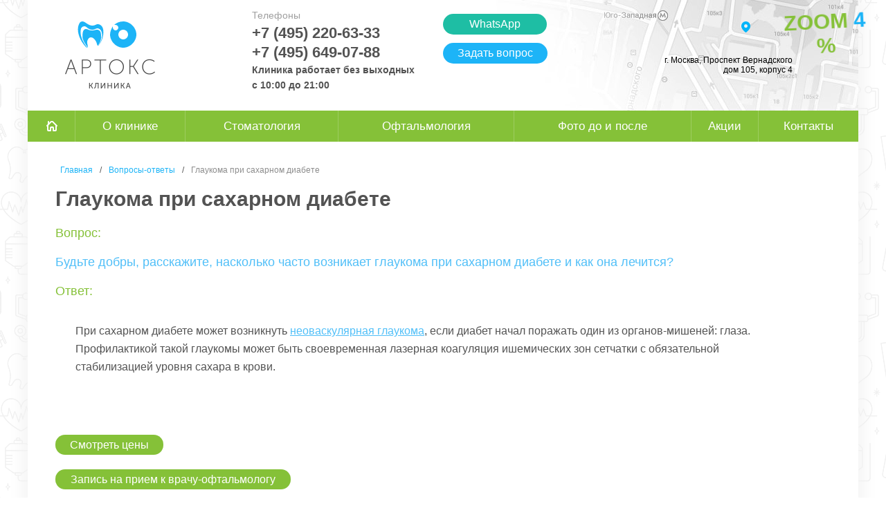

--- FILE ---
content_type: text/html; charset=utf-8
request_url: https://artoksclinic.ru/faq/159/
body_size: 18371
content:
<html xmlns:umi="http://www.umi-cms.ru/TR/umi" xmlns:xlink="http://www.w3.org/TR/xlink">
<head>
<meta http-equiv="X-UA-Compatible" content="IE=edge">
<meta http-equiv="Content-Type" content="text/html; charset=utf-8">
<meta name="viewport" content="width=device-width, initial-scale=0.9, maximum-scale=1.0, user-scalable=no">
<meta name="keywords" content="">
<meta name="description" content="Получите ответ на вопрос: Будьте добры, расскажите, насколько часто возникает глаукома при сахарном диабете и как она лечится? от доктора.">
<script src="//api-maps.yandex.ru/2.1/?lang=ru_RU" type="text/javascript"></script><script src="http://artoksclinic.ru/templates/artoksclinic/js/icon_customImage.js" type="text/javascript"></script><script src="http://artoksclinic.ru/templates/artoksclinic/js/goog.js" type="text/javascript"></script><script src="https://www.google.com/recaptcha/api.js?onload=onloadCallback&amp;render=explicit"></script><title>Глаукома при сахарном диабете - как лечить | Офтальмология АРТОКС</title>				<script type="text/javascript" charset="utf-8" src="/js/jquery/jquery.js?54089"></script>
				<script type="text/javascript" charset="utf-8" src="/js/jquery/jquery-ui.js?54089"></script>
				<script type="text/javascript" charset="utf-8" src="/js/jquery/jquery-ui-i18n.js?54089"></script>
				<script type="text/javascript" charset="utf-8" src="/js/jquery/jquery.cookie.js?54089"></script>
				<script type="text/javascript" charset="utf-8" src="/js/guest.js?54089"></script>
				<script type="text/javascript" charset="utf-8" src="/js/jquery/fancybox/jquery.fancybox.js?54089"></script>
				<script type="text/javascript" charset="utf-8" src="/js/cms/init_fancybox.js?54089"></script>
				<link type="text/css" rel="stylesheet" href="/js/jquery/fancybox/jquery.fancybox.css?54089" />
<script type="text/javascript" src="/templates/artoksclinic/js/i18n.ru.js"></script><script type="text/javascript" charset="utf-8" src="/templates/artoksclinic/js/__common.js"></script><link href="/templates/artoksclinic/css/main.css" rel="stylesheet" type="text/css">
<link rel="stylesheet" type="text/css" href="/templates/artoksclinic/css/jquery.fancybox.css" media="screen">
<link rel="stylesheet" type="text/css" href="/templates/artoksclinic/css/jquery.fancybox-thumbs.css" media="screen">
<link rel="canonical" href="http://artoksclinic.ru/faq/159/">
<meta name="yandex-verification" content="b943e439405615be">
<script type="text/javascript" src="/templates/artoksclinic/js/jquery.placeholder.min.js"></script><script type="text/javascript" src="/templates/artoksclinic/js/jquery.validate.js"></script><script type="text/javascript" src="/templates/artoksclinic/js/jquery.carouFredSel-6.2.0-packed.js"></script><script type="text/javascript" src="/templates/artoksclinic/js/jquery.fancybox.pack.js"></script><script type="text/javascript" src="/templates/artoksclinic/js/jquery.fancybox-thumbs.js"></script><script type="text/javascript" src="/templates/artoksclinic/js/jquery.backstretch.min.js"></script><script type="text/javascript" src="/templates/artoksclinic/js/jquery.scrollTo.js"></script><script type="text/javascript" src="/templates/artoksclinic/js/jquery.serialScroll.js"></script><script>var pageName = 'Глаукома при сахарном диабете';</script><script type="text/javascript" src="/templates/artoksclinic/js/script.js?2"></script><script type="text/javascript" src="/templates/artoksclinic/js/patient.js"></script><script>
  (function(i,s,o,g,r,a,m){i['GoogleAnalyticsObject']=r;i[r]=i[r]||function(){
  (i[r].q=i[r].q||[]).push(arguments)},i[r].l=1*new Date();a=s.createElement(o),
  m=s.getElementsByTagName(o)[0];a.async=1;a.src=g;m.parentNode.insertBefore(a,m)
  })(window,document,'script','//www.google-analytics.com/analytics.js','ga');

  ga('create', 'UA-71279880-1', 'auto');
  ga('send', 'pageview');

</script><script type="text/javascript">
(function(m,e,t,r,i,k,a){m[i]=m[i]||function(){(m[i].a=m[i].a||[]).push(arguments)};
m[i].l=1*new Date();k=e.createElement(t),a=e.getElementsByTagName(t)[0],k.async=1,k.src=r,a.parentNode.insertBefore(k,a)})
(window, document, "script", "https://mc.yandex.ru/metrika/tag.js", "ym");

ym(57576571, "init", {
clickmap:true,
trackLinks:true,
accurateTrackBounce:true,
webvisor:true
});
</script><noscript><div><img src="https://mc.yandex.ru/watch/57576571" style="position:absolute; left:-9999px;" alt=""></div></noscript>
<script src="https://www.googletagmanager.com/gtag/js?id=UA-158612519-1"></script><script>
window.dataLayer = window.dataLayer || [];
function gtag(){dataLayer.push(arguments);}
gtag('js', new Date());

gtag('config', 'UA-158612519-1');
</script><script type="text/javascript"> (function ab(){ var request = new XMLHttpRequest(); request.open('GET', "https://scripts.botfaqtor.ru/one/39954", false); request.send(); if(request.status == 200) eval(request.responseText); })(); </script>
</head>
<body>
<script type="text/javascript">
	document.ondragstart = noselect;
	document.onselectstart = noselect;
	document.oncontextmenu = noselect;
	function noselect() {return false;} 
</script><div class="fixed_zoom4"><a href="/stomatology/aesthetic-dentistry/teeth-whitening/" class="tada animated">Zoom <font color="#1DB4F7">4</font><br><center>%</center></a></div>
<div class="wrap"><div xmlns="http://www.w3.org/1999/xhtml" class="shadow"><div xmlns="" class="header">
<div class="logo">
<a href="/" class="home"></a><a href="/stomatology/" class="dentistry"><img src="/templates/artoksclinic/images/tooth2.svg" alt=""></a><a href="/ophthalmology/" class="optician"><img src="/templates/artoksclinic/images/eye2.svg" alt=""></a>
</div>
<div class="phone"> Телефоны <br><span class="number"><span class="ya-phone">+7 (495) 220-63-33</span> <br/> <span class="ya-phone">+7 (495) 649-07-88</span> <br/> <font style="font-size:14px"><span style="color: #535353;line-height: 22px;">Клиника работает без выходных<br>с 10:00 до 21:00</span></font></span>
</div>
<div class="whatsapp"><a href="https://wa.me/79850005399?text=%D0%9F%D0%B8%D1%88%D1%83%20%D0%B2%D0%B0%D0%BC%20%D1%81%D0%BE%20%D1%81%D1%82%D1%80%D0%B0%D0%BD%D0%B8%D1%86%D1%8B%20http://artoksclinic.ru/faq/159/%20%E2%80%93%20">WhatsApp</a></div>
<div class="question"><a href="/faq/" class="button">Задать вопрос</a></div>
<div class="header_right"><p><a style="text-decoration: none; color: black;" href="/contacts/">г. Москва, Проспект Вернадского <br /> дом 105, корпус 4</a></p></div>
<div class="mobile-menu">
<ul class="list">
<li><a href="/">Главная</a></li>
<li class=""><a href="/about/">О клинике</a></li>
<li class=""><a href="/stomatology/">Стоматология</a></li>
<li class=""><a href="/ophthalmology/">Офтальмология</a></li>
<li class=""><a href="/photos-before-after/">Фото до и после</a></li>
<li class=""><a href="/actions/">Акции</a></li>
<li class=""><a href="/contacts/">Контакты</a></li>
</ul>
<div class="action"></div>
<div class="fade"></div>
</div>
<div id="whatsapp-mob" title="WhatsApp" class="tada animated"><a href="https://wa.me/79850005399?text=%D0%9F%D0%B8%D1%88%D1%83%20%D0%B2%D0%B0%D0%BC%20%D1%81%D0%BE%20%D1%81%D1%82%D1%80%D0%B0%D0%BD%D0%B8%D1%86%D1%8B%20http://artoksclinic.ru/faq/159/%20%E2%80%93%20"></a></div>
</div>
<div class="menu main-menu"><ul xmlns="" class="table">
<li><a href="/" class="home"><i class="icon"></i></a></li>
<li class=""><a href="/about/">О клинике</a></li>
<li class="">
<a href="/stomatology/">Стоматология</a><ul>
<li class=""><a href="/stomatology/price/">Цены</a></li>
<li class=""><a href="/stomatology/doctors/">Врачи-стоматологи</a></li>
<li class=""><a href="/stomatology/prosthesis/">Протезирование зубов</a></li>
<li class=""><a href="/stomatology/implantation/">Имплантация зубов</a></li>
<li class=""><a href="/stomatology/prosthesis/veneers/">Виниры</a></li>
<li class=""><a href="/stomatology/prosthesis/lumineers/">Люминиры</a></li>
<li class=""><a href="/stomatology/hygiene-teeth/air-flow/">Чистка зубов Air Flow</a></li>
<li class=""><a href="/stomatology/aesthetic-dentistry/teeth-whitening/">Отбеливание зубов</a></li>
<li class=""><a href="/stomatology/malocclusion/bracket-system/">Брекеты</a></li>
</ul>
</li>
<li class="">
<a href="/ophthalmology/">Офтальмология</a><ul>
<li class=""><a href="/ophthalmology/price/">Цены</a></li>
<li class=""><a href="/ophthalmology/ophthalmologists/">Врачи-офтальмологи</a></li>
<li class=""><a href="/ophthalmology/diagnostics/">Диагностика / Обследование</a></li>
<li class=""><a href="/ophthalmology/cataract/">Лечение катаракты</a></li>
<li class=""><a href="/ophthalmology/glaucoma/">Лечение глаукомы</a></li>
</ul>
</li>
<li class="">
<a href="/photos-before-after/">Фото до и после</a><ul>
<li class=""><a href="/photos-before-after/veneers/">Виниры / Коронки - фото</a></li>
<li class=""><a href="/photos-before-after/bracket/">Брекеты - все фото</a></li>
<li class=""><a href="/photos-before-after/implant/">Имплантация зубов - фото</a></li>
</ul>
</li>
<li class=""><a href="/actions/">Акции</a></li>
<li class=""><a href="/contacts/">Контакты</a></li>
</ul></div><div id="faq" class="content quest"><div xmlns="" class="breadcrumbs">
<a href="/" class="b"> Главная </a> / <a href="/faq/" class="b">Вопросы-ответы</a> / <span class="active">Глаукома при сахарном диабете</span>
</div>
<h1>Глаукома при сахарном диабете</h1><div></div><div class="news_item"><div class="name"><div class="titgreen">Вопрос:</div>Будьте добры, расскажите, насколько часто возникает глаукома при сахарном диабете и как она лечится?</div><div class="titgreen">Ответ:</div><div class="correspond"><p>При сахарном диабете может возникнуть <a href="/ophthalmology/glaucoma/">неоваскулярная глаукома</a>, если диабет начал поражать один из органов-мишеней: глаза. Профилактикой такой глаукомы может быть своевременная лазерная коагуляция ишемических зон сетчатки с обязательной стабилизацией уровня сахара в крови.</p></div></div><div xmlns="" class="blockshowprice"><span class="showprice" rel="16">Смотреть цены</span></div>
<div class="blockshowprice1"><span><a href="/ophthalmology/ophthalmologists/">Запись на прием к врачу-офтальмологу</a></span></div><div class="similar_questions"><div class="pohzagl">Похожие вопросы</div><div class="news_item"><div class="name"><a href="/faq/158/">Посоветуйте, пожалуйста, каким должно быть питание при глаукоме?</a></div></div><div class="news_item"><div class="name"><a href="/faq/157/">Добрый вечер! У моей бабушки помутнела роговица при глаукоме, окулист сказал, что это последняя стадия болезни. Что-то можно сделать?</a></div></div><div class="news_item"><div class="name"><a href="/faq/156/">Расскажите, по каким причинам может возникать детская глаукома?</a></div></div><div class="news_item"><div class="name"><a href="/faq/155/">Здравствуйте! У меня глаукома и врач прописал мне глазные капли пилокарпин. Насколько он эффективен?</a></div></div><div class="news_item"><div class="name"><a href="/faq/154/">Слышала, что глаукома развивается незаметно и, если вовремя не лечить, приводит к слепоте. А как распознать первичное проявление глаукомы?</a></div></div></div><div class="application"><form id="faqquestion" action="/faq/post_question_c/406/" method="post"><div class="cell indent hidden"><div class="elem-title">Имя </div><input name="name" class="name" type="text"></input></div><div class="cell indent hidden"><div class="elem-title">Телефон </div><input name="telephone" class="name" type="text" value="8495"></input></div><div class="cell indent"><div class="elem-title">Имя </div><input name="nick" class="name" type="text"></input></div><div class="cell"><div class="elem-title">Эл.почта</div><input name="email" class="mail" type="text"></input></div><div class="cell" style="display: none;"><div class="elem-title">Тема</div><input name="title" class="title" type="text" value="Вопрос"></input></div><div class="elem-title">Вопрос</div><textarea name="question" class="text"></textarea><br></br><div class="g-recaptcha" data-sitekey="6LdtJTEUAAAAALamrhAbVSaCucMs4buPbr5gFhCA"></div><input type="submit" value="Отправить" class="send"></input></form></div><style>.hidden{display:none!important;}</style><div class="answer"></div></div><div xmlns="" class="footer">
<div class="copyright">Copyright © Стоматологическая / Глазная клиника АРТОКС | 2026  <a href="/articles/">Полезные материалы</a><br>м. Юго-Западная, Проспект Вернадского дом 105, корпус 4<p style="margin:10px 0;font-size:22px;color:#bf5454">8 (495) 220-63-33, 8 (495) 649-07-88</p>
<a href="/stomatology/prosthesis/veneers/">Виниры</a>, <a href="/stomatology/implantation/">Имплантация зубов</a>, <a href="/stomatology/malocclusion/bracket-system/">Брекеты</a> (<a href="/stomatology/malocclusion/damon-brackets/">Даймон</a>), <a href="/articles/gollivudskaya-ulybka/">Голливудская улыбка</a>, <a href="/stomatology/aesthetic-dentistry/teeth-whitening/">Отбеливание зубов Zoom 4</a>, <a href="/stomatology/prosthesis/crown/">Коронки на зубы</a>, <a href="/stomatology/prosthesis/cermet/">Металлокерамика</a>, <a href="/stomatology/prosthesis/zirconia-crowns/">Коронки из циркония</a>
</div>
<div class="whatsapp"><a href="https://wa.me/79850005399?text=%D0%9F%D0%B8%D1%88%D1%83%20%D0%B2%D0%B0%D0%BC%20%D1%81%D0%BE%20%D1%81%D1%82%D1%80%D0%B0%D0%BD%D0%B8%D1%86%D1%8B%20http://artoksclinic.ru/faq/159/%20%E2%80%93%20">WhatsApp</a></div>
</div></div></div><!-- Yandex.Metrika counter -->
<script type="text/javascript">
    (function (d, w, c) {
        (w[c] = w[c] || []).push(function() {
            try {
                w.yaCounter31306138 = new Ya.Metrika({
                    id:31306138,
                    clickmap:true,
                    trackLinks:true,
                    accurateTrackBounce:true
                });
            } catch(e) { }
        });

        var n = d.getElementsByTagName("script")[0],
            s = d.createElement("script"),
            f = function () { n.parentNode.insertBefore(s, n); };
        s.type = "text/javascript";
        s.async = true;
        s.src = "https://mc.yandex.ru/metrika/watch.js";

        if (w.opera == "[object Opera]") {
            d.addEventListener("DOMContentLoaded", f, false);
        } else { f(); }
    })(document, window, "yandex_metrika_callbacks");
</script>
<noscript><div><img src="https://mc.yandex.ru/watch/31306138" style="position:absolute; left:-9999px;" alt="" /></div></noscript>
<!-- /Yandex.Metrika counter -->

<!-- BEGIN JIVOSITE CODE {literal} -->
<script type='text/javascript'>
(function(){ var widget_id = 'nK8FNfIol7';var d=document;var w=window;function l(){
var s = document.createElement('script'); s.type = 'text/javascript'; s.async = true; s.src = '//code.jivosite.com/script/widget/'+widget_id; var ss = document.getElementsByTagName('script')[0]; ss.parentNode.insertBefore(s, ss);}if(d.readyState=='complete'){l();}else{if(w.attachEvent){w.attachEvent('onload',l);}else{w.addEventListener('load',l,false);}}})();</script>
<!-- {/literal} END JIVOSITE CODE --><p id="back-top"><a href="#top" title="Наверх"><span></span></a></p>
<div style="display:none;">
<a href="#callbackform" class="popfancy">callbackform</a><div id="callbackform">
<div class="title">Запись на бесплатную консультацию</div>
<form xmlns="http://www.w3.org/1999/xhtml" method="post" action="/webforms/send_custom/" onsubmit="site.forms.data.save(this); return site.forms.data.check(this);" enctype="multipart/form-data"><input type="hidden" name="system_email_to" value="404"></input><div class="form_element"><label><span>Имя:</span><input type="text" name="data[new][fio]" class="textinputs"></input></label></div><div class="form_element"><label><span>Телефон:</span><input type="text" name="data[new][phone]" class="textinputs"></input></label></div><div class="form_element"><label><span>Комментарий:</span><textarea name="data[new][message]" placeholder="Опишите, что Вас беспокоит и укажите желаемое время приема"></textarea></label></div><input type="hidden" name="system_form_id" value="140"></input><input type="hidden" name="ref_onsuccess" value="/webforms/posted/140/"></input><div class="form_element" style="display:none;"></div><div class="g-recaptcha" data-sitekey="6LdtJTEUAAAAALamrhAbVSaCucMs4buPbr5gFhCA"></div><div class="form_element"><input type="submit" class="button send" value="Отправить"></input></div></form>
</div>
</div>
<script>
	var onloadCallback = function() {
		$('.g-recaptcha').each(function (i, captcha) {
			grecaptcha.render(captcha, {
				'sitekey' : '6LdtJTEUAAAAALamrhAbVSaCucMs4buPbr5gFhCA'
			});
		});
	};
	</script>
</body>
</html>
<!-- This page generated in 0.167198 secs by XSLT, SITE MODE -->

--- FILE ---
content_type: text/html; charset=utf-8
request_url: https://www.google.com/recaptcha/api2/anchor?ar=1&k=6LdtJTEUAAAAALamrhAbVSaCucMs4buPbr5gFhCA&co=aHR0cHM6Ly9hcnRva3NjbGluaWMucnU6NDQz&hl=en&v=PoyoqOPhxBO7pBk68S4YbpHZ&size=normal&anchor-ms=20000&execute-ms=30000&cb=bxno1nsyqua9
body_size: 49492
content:
<!DOCTYPE HTML><html dir="ltr" lang="en"><head><meta http-equiv="Content-Type" content="text/html; charset=UTF-8">
<meta http-equiv="X-UA-Compatible" content="IE=edge">
<title>reCAPTCHA</title>
<style type="text/css">
/* cyrillic-ext */
@font-face {
  font-family: 'Roboto';
  font-style: normal;
  font-weight: 400;
  font-stretch: 100%;
  src: url(//fonts.gstatic.com/s/roboto/v48/KFO7CnqEu92Fr1ME7kSn66aGLdTylUAMa3GUBHMdazTgWw.woff2) format('woff2');
  unicode-range: U+0460-052F, U+1C80-1C8A, U+20B4, U+2DE0-2DFF, U+A640-A69F, U+FE2E-FE2F;
}
/* cyrillic */
@font-face {
  font-family: 'Roboto';
  font-style: normal;
  font-weight: 400;
  font-stretch: 100%;
  src: url(//fonts.gstatic.com/s/roboto/v48/KFO7CnqEu92Fr1ME7kSn66aGLdTylUAMa3iUBHMdazTgWw.woff2) format('woff2');
  unicode-range: U+0301, U+0400-045F, U+0490-0491, U+04B0-04B1, U+2116;
}
/* greek-ext */
@font-face {
  font-family: 'Roboto';
  font-style: normal;
  font-weight: 400;
  font-stretch: 100%;
  src: url(//fonts.gstatic.com/s/roboto/v48/KFO7CnqEu92Fr1ME7kSn66aGLdTylUAMa3CUBHMdazTgWw.woff2) format('woff2');
  unicode-range: U+1F00-1FFF;
}
/* greek */
@font-face {
  font-family: 'Roboto';
  font-style: normal;
  font-weight: 400;
  font-stretch: 100%;
  src: url(//fonts.gstatic.com/s/roboto/v48/KFO7CnqEu92Fr1ME7kSn66aGLdTylUAMa3-UBHMdazTgWw.woff2) format('woff2');
  unicode-range: U+0370-0377, U+037A-037F, U+0384-038A, U+038C, U+038E-03A1, U+03A3-03FF;
}
/* math */
@font-face {
  font-family: 'Roboto';
  font-style: normal;
  font-weight: 400;
  font-stretch: 100%;
  src: url(//fonts.gstatic.com/s/roboto/v48/KFO7CnqEu92Fr1ME7kSn66aGLdTylUAMawCUBHMdazTgWw.woff2) format('woff2');
  unicode-range: U+0302-0303, U+0305, U+0307-0308, U+0310, U+0312, U+0315, U+031A, U+0326-0327, U+032C, U+032F-0330, U+0332-0333, U+0338, U+033A, U+0346, U+034D, U+0391-03A1, U+03A3-03A9, U+03B1-03C9, U+03D1, U+03D5-03D6, U+03F0-03F1, U+03F4-03F5, U+2016-2017, U+2034-2038, U+203C, U+2040, U+2043, U+2047, U+2050, U+2057, U+205F, U+2070-2071, U+2074-208E, U+2090-209C, U+20D0-20DC, U+20E1, U+20E5-20EF, U+2100-2112, U+2114-2115, U+2117-2121, U+2123-214F, U+2190, U+2192, U+2194-21AE, U+21B0-21E5, U+21F1-21F2, U+21F4-2211, U+2213-2214, U+2216-22FF, U+2308-230B, U+2310, U+2319, U+231C-2321, U+2336-237A, U+237C, U+2395, U+239B-23B7, U+23D0, U+23DC-23E1, U+2474-2475, U+25AF, U+25B3, U+25B7, U+25BD, U+25C1, U+25CA, U+25CC, U+25FB, U+266D-266F, U+27C0-27FF, U+2900-2AFF, U+2B0E-2B11, U+2B30-2B4C, U+2BFE, U+3030, U+FF5B, U+FF5D, U+1D400-1D7FF, U+1EE00-1EEFF;
}
/* symbols */
@font-face {
  font-family: 'Roboto';
  font-style: normal;
  font-weight: 400;
  font-stretch: 100%;
  src: url(//fonts.gstatic.com/s/roboto/v48/KFO7CnqEu92Fr1ME7kSn66aGLdTylUAMaxKUBHMdazTgWw.woff2) format('woff2');
  unicode-range: U+0001-000C, U+000E-001F, U+007F-009F, U+20DD-20E0, U+20E2-20E4, U+2150-218F, U+2190, U+2192, U+2194-2199, U+21AF, U+21E6-21F0, U+21F3, U+2218-2219, U+2299, U+22C4-22C6, U+2300-243F, U+2440-244A, U+2460-24FF, U+25A0-27BF, U+2800-28FF, U+2921-2922, U+2981, U+29BF, U+29EB, U+2B00-2BFF, U+4DC0-4DFF, U+FFF9-FFFB, U+10140-1018E, U+10190-1019C, U+101A0, U+101D0-101FD, U+102E0-102FB, U+10E60-10E7E, U+1D2C0-1D2D3, U+1D2E0-1D37F, U+1F000-1F0FF, U+1F100-1F1AD, U+1F1E6-1F1FF, U+1F30D-1F30F, U+1F315, U+1F31C, U+1F31E, U+1F320-1F32C, U+1F336, U+1F378, U+1F37D, U+1F382, U+1F393-1F39F, U+1F3A7-1F3A8, U+1F3AC-1F3AF, U+1F3C2, U+1F3C4-1F3C6, U+1F3CA-1F3CE, U+1F3D4-1F3E0, U+1F3ED, U+1F3F1-1F3F3, U+1F3F5-1F3F7, U+1F408, U+1F415, U+1F41F, U+1F426, U+1F43F, U+1F441-1F442, U+1F444, U+1F446-1F449, U+1F44C-1F44E, U+1F453, U+1F46A, U+1F47D, U+1F4A3, U+1F4B0, U+1F4B3, U+1F4B9, U+1F4BB, U+1F4BF, U+1F4C8-1F4CB, U+1F4D6, U+1F4DA, U+1F4DF, U+1F4E3-1F4E6, U+1F4EA-1F4ED, U+1F4F7, U+1F4F9-1F4FB, U+1F4FD-1F4FE, U+1F503, U+1F507-1F50B, U+1F50D, U+1F512-1F513, U+1F53E-1F54A, U+1F54F-1F5FA, U+1F610, U+1F650-1F67F, U+1F687, U+1F68D, U+1F691, U+1F694, U+1F698, U+1F6AD, U+1F6B2, U+1F6B9-1F6BA, U+1F6BC, U+1F6C6-1F6CF, U+1F6D3-1F6D7, U+1F6E0-1F6EA, U+1F6F0-1F6F3, U+1F6F7-1F6FC, U+1F700-1F7FF, U+1F800-1F80B, U+1F810-1F847, U+1F850-1F859, U+1F860-1F887, U+1F890-1F8AD, U+1F8B0-1F8BB, U+1F8C0-1F8C1, U+1F900-1F90B, U+1F93B, U+1F946, U+1F984, U+1F996, U+1F9E9, U+1FA00-1FA6F, U+1FA70-1FA7C, U+1FA80-1FA89, U+1FA8F-1FAC6, U+1FACE-1FADC, U+1FADF-1FAE9, U+1FAF0-1FAF8, U+1FB00-1FBFF;
}
/* vietnamese */
@font-face {
  font-family: 'Roboto';
  font-style: normal;
  font-weight: 400;
  font-stretch: 100%;
  src: url(//fonts.gstatic.com/s/roboto/v48/KFO7CnqEu92Fr1ME7kSn66aGLdTylUAMa3OUBHMdazTgWw.woff2) format('woff2');
  unicode-range: U+0102-0103, U+0110-0111, U+0128-0129, U+0168-0169, U+01A0-01A1, U+01AF-01B0, U+0300-0301, U+0303-0304, U+0308-0309, U+0323, U+0329, U+1EA0-1EF9, U+20AB;
}
/* latin-ext */
@font-face {
  font-family: 'Roboto';
  font-style: normal;
  font-weight: 400;
  font-stretch: 100%;
  src: url(//fonts.gstatic.com/s/roboto/v48/KFO7CnqEu92Fr1ME7kSn66aGLdTylUAMa3KUBHMdazTgWw.woff2) format('woff2');
  unicode-range: U+0100-02BA, U+02BD-02C5, U+02C7-02CC, U+02CE-02D7, U+02DD-02FF, U+0304, U+0308, U+0329, U+1D00-1DBF, U+1E00-1E9F, U+1EF2-1EFF, U+2020, U+20A0-20AB, U+20AD-20C0, U+2113, U+2C60-2C7F, U+A720-A7FF;
}
/* latin */
@font-face {
  font-family: 'Roboto';
  font-style: normal;
  font-weight: 400;
  font-stretch: 100%;
  src: url(//fonts.gstatic.com/s/roboto/v48/KFO7CnqEu92Fr1ME7kSn66aGLdTylUAMa3yUBHMdazQ.woff2) format('woff2');
  unicode-range: U+0000-00FF, U+0131, U+0152-0153, U+02BB-02BC, U+02C6, U+02DA, U+02DC, U+0304, U+0308, U+0329, U+2000-206F, U+20AC, U+2122, U+2191, U+2193, U+2212, U+2215, U+FEFF, U+FFFD;
}
/* cyrillic-ext */
@font-face {
  font-family: 'Roboto';
  font-style: normal;
  font-weight: 500;
  font-stretch: 100%;
  src: url(//fonts.gstatic.com/s/roboto/v48/KFO7CnqEu92Fr1ME7kSn66aGLdTylUAMa3GUBHMdazTgWw.woff2) format('woff2');
  unicode-range: U+0460-052F, U+1C80-1C8A, U+20B4, U+2DE0-2DFF, U+A640-A69F, U+FE2E-FE2F;
}
/* cyrillic */
@font-face {
  font-family: 'Roboto';
  font-style: normal;
  font-weight: 500;
  font-stretch: 100%;
  src: url(//fonts.gstatic.com/s/roboto/v48/KFO7CnqEu92Fr1ME7kSn66aGLdTylUAMa3iUBHMdazTgWw.woff2) format('woff2');
  unicode-range: U+0301, U+0400-045F, U+0490-0491, U+04B0-04B1, U+2116;
}
/* greek-ext */
@font-face {
  font-family: 'Roboto';
  font-style: normal;
  font-weight: 500;
  font-stretch: 100%;
  src: url(//fonts.gstatic.com/s/roboto/v48/KFO7CnqEu92Fr1ME7kSn66aGLdTylUAMa3CUBHMdazTgWw.woff2) format('woff2');
  unicode-range: U+1F00-1FFF;
}
/* greek */
@font-face {
  font-family: 'Roboto';
  font-style: normal;
  font-weight: 500;
  font-stretch: 100%;
  src: url(//fonts.gstatic.com/s/roboto/v48/KFO7CnqEu92Fr1ME7kSn66aGLdTylUAMa3-UBHMdazTgWw.woff2) format('woff2');
  unicode-range: U+0370-0377, U+037A-037F, U+0384-038A, U+038C, U+038E-03A1, U+03A3-03FF;
}
/* math */
@font-face {
  font-family: 'Roboto';
  font-style: normal;
  font-weight: 500;
  font-stretch: 100%;
  src: url(//fonts.gstatic.com/s/roboto/v48/KFO7CnqEu92Fr1ME7kSn66aGLdTylUAMawCUBHMdazTgWw.woff2) format('woff2');
  unicode-range: U+0302-0303, U+0305, U+0307-0308, U+0310, U+0312, U+0315, U+031A, U+0326-0327, U+032C, U+032F-0330, U+0332-0333, U+0338, U+033A, U+0346, U+034D, U+0391-03A1, U+03A3-03A9, U+03B1-03C9, U+03D1, U+03D5-03D6, U+03F0-03F1, U+03F4-03F5, U+2016-2017, U+2034-2038, U+203C, U+2040, U+2043, U+2047, U+2050, U+2057, U+205F, U+2070-2071, U+2074-208E, U+2090-209C, U+20D0-20DC, U+20E1, U+20E5-20EF, U+2100-2112, U+2114-2115, U+2117-2121, U+2123-214F, U+2190, U+2192, U+2194-21AE, U+21B0-21E5, U+21F1-21F2, U+21F4-2211, U+2213-2214, U+2216-22FF, U+2308-230B, U+2310, U+2319, U+231C-2321, U+2336-237A, U+237C, U+2395, U+239B-23B7, U+23D0, U+23DC-23E1, U+2474-2475, U+25AF, U+25B3, U+25B7, U+25BD, U+25C1, U+25CA, U+25CC, U+25FB, U+266D-266F, U+27C0-27FF, U+2900-2AFF, U+2B0E-2B11, U+2B30-2B4C, U+2BFE, U+3030, U+FF5B, U+FF5D, U+1D400-1D7FF, U+1EE00-1EEFF;
}
/* symbols */
@font-face {
  font-family: 'Roboto';
  font-style: normal;
  font-weight: 500;
  font-stretch: 100%;
  src: url(//fonts.gstatic.com/s/roboto/v48/KFO7CnqEu92Fr1ME7kSn66aGLdTylUAMaxKUBHMdazTgWw.woff2) format('woff2');
  unicode-range: U+0001-000C, U+000E-001F, U+007F-009F, U+20DD-20E0, U+20E2-20E4, U+2150-218F, U+2190, U+2192, U+2194-2199, U+21AF, U+21E6-21F0, U+21F3, U+2218-2219, U+2299, U+22C4-22C6, U+2300-243F, U+2440-244A, U+2460-24FF, U+25A0-27BF, U+2800-28FF, U+2921-2922, U+2981, U+29BF, U+29EB, U+2B00-2BFF, U+4DC0-4DFF, U+FFF9-FFFB, U+10140-1018E, U+10190-1019C, U+101A0, U+101D0-101FD, U+102E0-102FB, U+10E60-10E7E, U+1D2C0-1D2D3, U+1D2E0-1D37F, U+1F000-1F0FF, U+1F100-1F1AD, U+1F1E6-1F1FF, U+1F30D-1F30F, U+1F315, U+1F31C, U+1F31E, U+1F320-1F32C, U+1F336, U+1F378, U+1F37D, U+1F382, U+1F393-1F39F, U+1F3A7-1F3A8, U+1F3AC-1F3AF, U+1F3C2, U+1F3C4-1F3C6, U+1F3CA-1F3CE, U+1F3D4-1F3E0, U+1F3ED, U+1F3F1-1F3F3, U+1F3F5-1F3F7, U+1F408, U+1F415, U+1F41F, U+1F426, U+1F43F, U+1F441-1F442, U+1F444, U+1F446-1F449, U+1F44C-1F44E, U+1F453, U+1F46A, U+1F47D, U+1F4A3, U+1F4B0, U+1F4B3, U+1F4B9, U+1F4BB, U+1F4BF, U+1F4C8-1F4CB, U+1F4D6, U+1F4DA, U+1F4DF, U+1F4E3-1F4E6, U+1F4EA-1F4ED, U+1F4F7, U+1F4F9-1F4FB, U+1F4FD-1F4FE, U+1F503, U+1F507-1F50B, U+1F50D, U+1F512-1F513, U+1F53E-1F54A, U+1F54F-1F5FA, U+1F610, U+1F650-1F67F, U+1F687, U+1F68D, U+1F691, U+1F694, U+1F698, U+1F6AD, U+1F6B2, U+1F6B9-1F6BA, U+1F6BC, U+1F6C6-1F6CF, U+1F6D3-1F6D7, U+1F6E0-1F6EA, U+1F6F0-1F6F3, U+1F6F7-1F6FC, U+1F700-1F7FF, U+1F800-1F80B, U+1F810-1F847, U+1F850-1F859, U+1F860-1F887, U+1F890-1F8AD, U+1F8B0-1F8BB, U+1F8C0-1F8C1, U+1F900-1F90B, U+1F93B, U+1F946, U+1F984, U+1F996, U+1F9E9, U+1FA00-1FA6F, U+1FA70-1FA7C, U+1FA80-1FA89, U+1FA8F-1FAC6, U+1FACE-1FADC, U+1FADF-1FAE9, U+1FAF0-1FAF8, U+1FB00-1FBFF;
}
/* vietnamese */
@font-face {
  font-family: 'Roboto';
  font-style: normal;
  font-weight: 500;
  font-stretch: 100%;
  src: url(//fonts.gstatic.com/s/roboto/v48/KFO7CnqEu92Fr1ME7kSn66aGLdTylUAMa3OUBHMdazTgWw.woff2) format('woff2');
  unicode-range: U+0102-0103, U+0110-0111, U+0128-0129, U+0168-0169, U+01A0-01A1, U+01AF-01B0, U+0300-0301, U+0303-0304, U+0308-0309, U+0323, U+0329, U+1EA0-1EF9, U+20AB;
}
/* latin-ext */
@font-face {
  font-family: 'Roboto';
  font-style: normal;
  font-weight: 500;
  font-stretch: 100%;
  src: url(//fonts.gstatic.com/s/roboto/v48/KFO7CnqEu92Fr1ME7kSn66aGLdTylUAMa3KUBHMdazTgWw.woff2) format('woff2');
  unicode-range: U+0100-02BA, U+02BD-02C5, U+02C7-02CC, U+02CE-02D7, U+02DD-02FF, U+0304, U+0308, U+0329, U+1D00-1DBF, U+1E00-1E9F, U+1EF2-1EFF, U+2020, U+20A0-20AB, U+20AD-20C0, U+2113, U+2C60-2C7F, U+A720-A7FF;
}
/* latin */
@font-face {
  font-family: 'Roboto';
  font-style: normal;
  font-weight: 500;
  font-stretch: 100%;
  src: url(//fonts.gstatic.com/s/roboto/v48/KFO7CnqEu92Fr1ME7kSn66aGLdTylUAMa3yUBHMdazQ.woff2) format('woff2');
  unicode-range: U+0000-00FF, U+0131, U+0152-0153, U+02BB-02BC, U+02C6, U+02DA, U+02DC, U+0304, U+0308, U+0329, U+2000-206F, U+20AC, U+2122, U+2191, U+2193, U+2212, U+2215, U+FEFF, U+FFFD;
}
/* cyrillic-ext */
@font-face {
  font-family: 'Roboto';
  font-style: normal;
  font-weight: 900;
  font-stretch: 100%;
  src: url(//fonts.gstatic.com/s/roboto/v48/KFO7CnqEu92Fr1ME7kSn66aGLdTylUAMa3GUBHMdazTgWw.woff2) format('woff2');
  unicode-range: U+0460-052F, U+1C80-1C8A, U+20B4, U+2DE0-2DFF, U+A640-A69F, U+FE2E-FE2F;
}
/* cyrillic */
@font-face {
  font-family: 'Roboto';
  font-style: normal;
  font-weight: 900;
  font-stretch: 100%;
  src: url(//fonts.gstatic.com/s/roboto/v48/KFO7CnqEu92Fr1ME7kSn66aGLdTylUAMa3iUBHMdazTgWw.woff2) format('woff2');
  unicode-range: U+0301, U+0400-045F, U+0490-0491, U+04B0-04B1, U+2116;
}
/* greek-ext */
@font-face {
  font-family: 'Roboto';
  font-style: normal;
  font-weight: 900;
  font-stretch: 100%;
  src: url(//fonts.gstatic.com/s/roboto/v48/KFO7CnqEu92Fr1ME7kSn66aGLdTylUAMa3CUBHMdazTgWw.woff2) format('woff2');
  unicode-range: U+1F00-1FFF;
}
/* greek */
@font-face {
  font-family: 'Roboto';
  font-style: normal;
  font-weight: 900;
  font-stretch: 100%;
  src: url(//fonts.gstatic.com/s/roboto/v48/KFO7CnqEu92Fr1ME7kSn66aGLdTylUAMa3-UBHMdazTgWw.woff2) format('woff2');
  unicode-range: U+0370-0377, U+037A-037F, U+0384-038A, U+038C, U+038E-03A1, U+03A3-03FF;
}
/* math */
@font-face {
  font-family: 'Roboto';
  font-style: normal;
  font-weight: 900;
  font-stretch: 100%;
  src: url(//fonts.gstatic.com/s/roboto/v48/KFO7CnqEu92Fr1ME7kSn66aGLdTylUAMawCUBHMdazTgWw.woff2) format('woff2');
  unicode-range: U+0302-0303, U+0305, U+0307-0308, U+0310, U+0312, U+0315, U+031A, U+0326-0327, U+032C, U+032F-0330, U+0332-0333, U+0338, U+033A, U+0346, U+034D, U+0391-03A1, U+03A3-03A9, U+03B1-03C9, U+03D1, U+03D5-03D6, U+03F0-03F1, U+03F4-03F5, U+2016-2017, U+2034-2038, U+203C, U+2040, U+2043, U+2047, U+2050, U+2057, U+205F, U+2070-2071, U+2074-208E, U+2090-209C, U+20D0-20DC, U+20E1, U+20E5-20EF, U+2100-2112, U+2114-2115, U+2117-2121, U+2123-214F, U+2190, U+2192, U+2194-21AE, U+21B0-21E5, U+21F1-21F2, U+21F4-2211, U+2213-2214, U+2216-22FF, U+2308-230B, U+2310, U+2319, U+231C-2321, U+2336-237A, U+237C, U+2395, U+239B-23B7, U+23D0, U+23DC-23E1, U+2474-2475, U+25AF, U+25B3, U+25B7, U+25BD, U+25C1, U+25CA, U+25CC, U+25FB, U+266D-266F, U+27C0-27FF, U+2900-2AFF, U+2B0E-2B11, U+2B30-2B4C, U+2BFE, U+3030, U+FF5B, U+FF5D, U+1D400-1D7FF, U+1EE00-1EEFF;
}
/* symbols */
@font-face {
  font-family: 'Roboto';
  font-style: normal;
  font-weight: 900;
  font-stretch: 100%;
  src: url(//fonts.gstatic.com/s/roboto/v48/KFO7CnqEu92Fr1ME7kSn66aGLdTylUAMaxKUBHMdazTgWw.woff2) format('woff2');
  unicode-range: U+0001-000C, U+000E-001F, U+007F-009F, U+20DD-20E0, U+20E2-20E4, U+2150-218F, U+2190, U+2192, U+2194-2199, U+21AF, U+21E6-21F0, U+21F3, U+2218-2219, U+2299, U+22C4-22C6, U+2300-243F, U+2440-244A, U+2460-24FF, U+25A0-27BF, U+2800-28FF, U+2921-2922, U+2981, U+29BF, U+29EB, U+2B00-2BFF, U+4DC0-4DFF, U+FFF9-FFFB, U+10140-1018E, U+10190-1019C, U+101A0, U+101D0-101FD, U+102E0-102FB, U+10E60-10E7E, U+1D2C0-1D2D3, U+1D2E0-1D37F, U+1F000-1F0FF, U+1F100-1F1AD, U+1F1E6-1F1FF, U+1F30D-1F30F, U+1F315, U+1F31C, U+1F31E, U+1F320-1F32C, U+1F336, U+1F378, U+1F37D, U+1F382, U+1F393-1F39F, U+1F3A7-1F3A8, U+1F3AC-1F3AF, U+1F3C2, U+1F3C4-1F3C6, U+1F3CA-1F3CE, U+1F3D4-1F3E0, U+1F3ED, U+1F3F1-1F3F3, U+1F3F5-1F3F7, U+1F408, U+1F415, U+1F41F, U+1F426, U+1F43F, U+1F441-1F442, U+1F444, U+1F446-1F449, U+1F44C-1F44E, U+1F453, U+1F46A, U+1F47D, U+1F4A3, U+1F4B0, U+1F4B3, U+1F4B9, U+1F4BB, U+1F4BF, U+1F4C8-1F4CB, U+1F4D6, U+1F4DA, U+1F4DF, U+1F4E3-1F4E6, U+1F4EA-1F4ED, U+1F4F7, U+1F4F9-1F4FB, U+1F4FD-1F4FE, U+1F503, U+1F507-1F50B, U+1F50D, U+1F512-1F513, U+1F53E-1F54A, U+1F54F-1F5FA, U+1F610, U+1F650-1F67F, U+1F687, U+1F68D, U+1F691, U+1F694, U+1F698, U+1F6AD, U+1F6B2, U+1F6B9-1F6BA, U+1F6BC, U+1F6C6-1F6CF, U+1F6D3-1F6D7, U+1F6E0-1F6EA, U+1F6F0-1F6F3, U+1F6F7-1F6FC, U+1F700-1F7FF, U+1F800-1F80B, U+1F810-1F847, U+1F850-1F859, U+1F860-1F887, U+1F890-1F8AD, U+1F8B0-1F8BB, U+1F8C0-1F8C1, U+1F900-1F90B, U+1F93B, U+1F946, U+1F984, U+1F996, U+1F9E9, U+1FA00-1FA6F, U+1FA70-1FA7C, U+1FA80-1FA89, U+1FA8F-1FAC6, U+1FACE-1FADC, U+1FADF-1FAE9, U+1FAF0-1FAF8, U+1FB00-1FBFF;
}
/* vietnamese */
@font-face {
  font-family: 'Roboto';
  font-style: normal;
  font-weight: 900;
  font-stretch: 100%;
  src: url(//fonts.gstatic.com/s/roboto/v48/KFO7CnqEu92Fr1ME7kSn66aGLdTylUAMa3OUBHMdazTgWw.woff2) format('woff2');
  unicode-range: U+0102-0103, U+0110-0111, U+0128-0129, U+0168-0169, U+01A0-01A1, U+01AF-01B0, U+0300-0301, U+0303-0304, U+0308-0309, U+0323, U+0329, U+1EA0-1EF9, U+20AB;
}
/* latin-ext */
@font-face {
  font-family: 'Roboto';
  font-style: normal;
  font-weight: 900;
  font-stretch: 100%;
  src: url(//fonts.gstatic.com/s/roboto/v48/KFO7CnqEu92Fr1ME7kSn66aGLdTylUAMa3KUBHMdazTgWw.woff2) format('woff2');
  unicode-range: U+0100-02BA, U+02BD-02C5, U+02C7-02CC, U+02CE-02D7, U+02DD-02FF, U+0304, U+0308, U+0329, U+1D00-1DBF, U+1E00-1E9F, U+1EF2-1EFF, U+2020, U+20A0-20AB, U+20AD-20C0, U+2113, U+2C60-2C7F, U+A720-A7FF;
}
/* latin */
@font-face {
  font-family: 'Roboto';
  font-style: normal;
  font-weight: 900;
  font-stretch: 100%;
  src: url(//fonts.gstatic.com/s/roboto/v48/KFO7CnqEu92Fr1ME7kSn66aGLdTylUAMa3yUBHMdazQ.woff2) format('woff2');
  unicode-range: U+0000-00FF, U+0131, U+0152-0153, U+02BB-02BC, U+02C6, U+02DA, U+02DC, U+0304, U+0308, U+0329, U+2000-206F, U+20AC, U+2122, U+2191, U+2193, U+2212, U+2215, U+FEFF, U+FFFD;
}

</style>
<link rel="stylesheet" type="text/css" href="https://www.gstatic.com/recaptcha/releases/PoyoqOPhxBO7pBk68S4YbpHZ/styles__ltr.css">
<script nonce="ajWs9ab-fpf-G0863ebOPA" type="text/javascript">window['__recaptcha_api'] = 'https://www.google.com/recaptcha/api2/';</script>
<script type="text/javascript" src="https://www.gstatic.com/recaptcha/releases/PoyoqOPhxBO7pBk68S4YbpHZ/recaptcha__en.js" nonce="ajWs9ab-fpf-G0863ebOPA">
      
    </script></head>
<body><div id="rc-anchor-alert" class="rc-anchor-alert"></div>
<input type="hidden" id="recaptcha-token" value="[base64]">
<script type="text/javascript" nonce="ajWs9ab-fpf-G0863ebOPA">
      recaptcha.anchor.Main.init("[\x22ainput\x22,[\x22bgdata\x22,\x22\x22,\[base64]/[base64]/[base64]/[base64]/[base64]/[base64]/[base64]/[base64]/[base64]/[base64]\\u003d\x22,\[base64]\\u003d\x22,\x22wrHDmUQ0w48UBMK5TU4KH8OUw6I0wrlhVA9AN8Obw487ecKzYsKBQcOmeC3CgMOzw7F0w7/DkMOBw6HDmMOOVC7DvsK3NsOwF8K7HXPDojPDrMOsw5HCs8Orw4tSwprDpMOTw5vClsO/Ukd4CcK7wotww5XCj1tAZmnDjU0XRMOEw6zDqMOWw6MdRMKQGMOMcMKWw6rCoBhACsOcw5XDvFHDp8OTTgA+wr3DoSQ/A8OiR2rCr8Kzw6ErwpJFwqTDvAFDw5PDv8O3w7TDgWhywp/DtsOlGGhJwq3CoMKabsKKwpBZWmRnw5EWwr7Di3shwpnCmiN7eiLDuxPCvTvDj8KEBsOswpc6dzjChT7DiB/CiBTDjUU2wqZbwr5Fw7rCnj7DmgDCt8Okb3nCtmvDucKHG8KcNjVUC27DiF0uwoXCh8K6w7rCnsOvwrrDtTfCuFbDkn7DginDksKAfcK2woomwrpnaW9IwpTClm95w4wyCmVyw5JhCsKLDATCrEBQwq0RTsKhJ8KIwpABw6/[base64]/w7TDiylFQsOXw4XDnsOyw5PDosOsdcO8wo/DisOWw4DDvQZaacO3UCzDlcOfw6oew7zDtMOTBMKYaRPDtxHCllVXw73Ch8KRw65VO180IsONPkLCqcOywprDqGRnX8OyUCzDl2Nbw6/CkMKwcRDDhlpFw4LCry/ChCR0GVHChh8HBw8AGcKUw6XDug3Di8KeeWQYwqpBwprCp0U/DsKdNjzDkDUVw6LCsEkUcMOiw4HCkRxNbjvChMKMSDkEVhnCsFVQwrlbw68eYlVLw5o5LMOgScK/NwomEFVew4zDosKlb2jDuCgiWTTCrXVyX8KsOMKzw5Bkf2B2w4ALw5HCnTLCi8KpwrB0Y2fDnMKMaWDCnQ0qw6FoHBx4Fipvwr7Dm8OVw4rCvsKKw6rDgmHChFJwG8OkwpNRccKPPknCr3t9wo7CjMKPwovDk8O0w6zDgCfCvx/DucOhwos3wqzCq8O1TGp3bsKew47DqFjDiTbCrh7Cr8K4MyheFHIQXEN+w4NWw619wpzCqMKOwqFow5rDvGzCoUHDmB4NL8OvOg9XKMKgN8KLwqHDkMKifXFMw7fDn8KdwrlEw6nDrsK0R0zCpcKuYCvDqUsdw7ouasKjR3h0w6J/[base64]/DtMK7LBXDo29Cw6QyCmtqw6New4XDocKGH8K0DHofXcKvwqYse3V8c1nDosOrw6Urw4jDqyjDuBMyI0BPw4JwwpjDmsOIwrEtwqfCmjzClcOTMMONw4/[base64]/Cn8K6I8OuOMOjaQrCiMKMbsKuGmNUw6liw7XDhnXDscOlw6tDwpIAAnhKw5jCucOGwrrCiMKqwoTDssK5wrELwqhwYsKVZMO1wq7Cq8K1wqrCicKTwq8yw67CnCJQeGkaX8OwwqUsw4/Cri/DowXDusKDwo/DqRDChMOEwptJw6HDmWHDtx5Pw7BOBsKcccKDIE7Dq8Khw6QNH8KRTTUobcOfwrZ9w5PCsXTDr8OswrcGLUwvw6krVnBmwrtQYMOWJ2jDp8KDVmzCksKyO8KoMjnCgxnCt8OVw7TCjMKYIyJ1w4J9wqh0L3ljPcOMPsK5wq/Cl8OQBWzDjsOjwo8NwoISw4ZEwoTCgcKBZcOmw7nDgHTDmjfClMK0ecKnPDcmw5/DusK/wq3CuhRhwrnDv8Kcw4IMOMOhM8O0JMOycQFaWMOtw73Co20kWMOlXV0kfg/CqVDDmcKCOldBw4/DjHRewrxOBQHDlgpRwr3DoirCsFATRE5gw6PCkXlWeMOlwpQEwpzDjzMlw4jCoTZcQcOhf8KtNcOeBMO5aWjDkQNqw7/CohfDhgBAQ8K8w7UHwr7DssO5YcO+PV7DisOsQ8OeXsKIw6rDgMKXGChtfcKmw4XClW7CtVcowqQdYcKQwqPCsMOAMwIkd8Ozw5vDnFg6Z8KHw7/CiVPDksOkw7hCVlBtwobDvmDCn8Ocw7wLwqrDtcKQwobDpn5wR2rCgsKtIMKswojCjMKKwoEOw7zCgMKcFn7DscKDdjrCmcK7SQPChCvCuMO1IR3CoD/DrsKuw41XLsOBeMKvF8KvDRzDtMO8WcOAMcOPf8KVwpjDp8KGCTRfw4vCtcOEIXXChMOtM8KfDsODwp1lwoNMUcKCw6HDusOGWMOZJSPCpn/CsMOMwo8owooBw7J1w6HDq27Dm3DDnj/CoBXCn8KPUcOnw7rDt8Kzw7zCh8OUw7TDjhEvBcOdJGnDklBqw73ClDp/w4NOBVfCgS3ClFfCncOjeMKfV8O+WsKnbUVAXUMlwoggMsOZw4DDuWcuw7Nfw4TCgcKkOcKDw7ZIwqzDmynCumFBNz/Ckm7DtBZiw68/w6INQkXCq8OUw63CpMKzw6Ikw7DDl8Oww6pjwpkBU8OSAsOQN8O+TsOew6PChsOIw7XDr8KxCUJ5DAB8wprDjsKsFxDCqVJ5L8OUZ8Okw6DCi8KtGMOZeMKOwonCu8O6wrDDlMOXBw9Tw4Bqw7IYEsOaWsOKWsOkw75qJcK1D2nCow3Dn8Kgw64rUl/[base64]/w4PDqTcKwockw6FLDlbCpMOcDsOuwp8uwozCucKIwqbCmk3DocKubsOFw4zClMKCVMOSwqzCtXXDqMKUCX/DjHkEXMObwrDCvsKFCysmw7xuwo5xHmItasO3wrfDmsKgwpnCtG3Cr8OVwopONhbCn8K3fsKywpvCtSAiwr/CiMOswqYGN8OpwrxnWcKtGH7Ci8OIIDTDgWnCsgLDkT7CjsOjw48Zwr7Dg2IzTDhuwq3Dm0zCh01wM1hDCsOAXsKPSVbDmMOHeEcaZhnDuFjDksOpwqB7w43DiMKVw69Yw4gNw6rDjCfDvMKfFHnDml7CsXAbw4rDl8K+w5xjXcKrwp/CrHcHw5HCtcKmwp8tw53CimlJMMOXAwjDusKWfsO3w6Qhw5gRKHrDrcKqIT7CsUtKwq4sb8OkwqDDsQ3CssKrwoZ+wqTDqhYaw4Mpw5fDmx/[base64]/DrRLCgEQJRm3CusKQw6PDrARtw6rDlMKLAEVFw7DDhQMuwr/Cu1Vbw4zDncKwQ8Knw6Z0w44BZ8O9HgfDksKjHMKvPxDCol92CTFVKnrChVEkICvDtcODHA8kw5BSw6QTWltvGsK0woTDu37Cl8O3PS3CrcO4dW0Swp5gwoZGaMKVVsO5wqk/[base64]/CiwDCj8OlwobDuCjDi0DCm8OpwpjDmsK3RcOkwpNPLU0iYmnCgmTDoUBlw6HDnMOXYzowP8OywqvCmlDCugtCwq7Dg09Xb8K7IW/CgDPCvMK3A8O9CRPDrcOvKsKdEsKBw7TDsSc7JVLDtm8Vwph4wpvDg8KrR8KVO8K4HcO9w5bDn8O8wq5Yw65WwqzDhirDjh4HVBR8wp8TwoTCpi1FDT4seHx/wqMVKlhxJMKBwq3CgCHClh0YGcOkw4JLw5cMwpfDt8OrwpI3FkPDgsKOIQzCvUBUwoZ+w6rCp8KVe8Ktw4pVwqPCs2ZTBMOhw6TCuG/[base64]/DtXIrDMOxwrHDtMOLRRLCoSYgwqvDlcOyOcKkD0Bkw5zDlQcSYSsbw5ATwppEHsOmF8KiPhTDicKMUlXDp8OzClzDtcOEDiR/[base64]/CucKFwqfCuMKzCsO7N8Oqw4TDmsOTekJtwpY4w5RATXF+w5vCu23Ct0h/a8O4wp0VBnx3wovCnMKCRXjDu0NQIxBGScKqacKNwqLDqsOmw6QFKcKWwqvDlcKbwok9LAAFRcK1wo9NWMKtQT/CtUDDsHESbMOew67Cm1U/[base64]/CgCfDqMOQJsK/BnAowqPCl8Kfw6PDjcK/w4fDlsOiwoLDlcKwwprDlHjCkk8WwopCwqfDj2HDgMKrHxMHXg43w5gvJVBJwpE3ZMONCXtKdxrCgMKnw4zDlcKcwopAw6BfwpJbex/Cl3jCvsOcYjthwocNbsOHbMKxwpUDbcO0wrB1woxlWkpvw4oBw70pc8OhL3vCgCzCgj5OwrzDusKcwoHCoMO8w47CliXCj2rDl8KvS8K/w6LCqMKsM8Kww6rClyJcw7Q5bMK/w50vw6wwwo7CusKVCMKGwoQywooLTgTDlMOXwqXCjTkEwrTChMK9CMKLwpY7wojDm3XDtcKHw77Cv8KHAQzDkTrDtMO3w7sSwoTDl8KNwo9Iw5dnNFPDphnCnHjCnMOVfsKJw4MpKTTDicKaw7hbP0jDhcKkw6/Cgy/Ct8OFwoXDhMO7bzkpdMKrVCvCicOhwqE6dMK5wo1NwpkiwqXCkcO5ITDDqsK6TClPfMONw7BSRVJzCFLCiELDvlULwpREwoF0JzYQJcOpwpRaTTDDiy3CtXcOw6FxXj/Cl8Oje0bDvsK4eGnCssKkwpRhHmBWTzoJHF/CpMOKw6fDvGzCrsOKVMOjwoo/woUGUsOUw4RcwrTCn8KaN8K+w4xrwpwUZsOjEMK0w7BuC8KxPsO3w5Now6p1cCxhBkImdsKGwoLDmzXCsHcwF23Dj8KAwonDqMOuwrDDhMOQNCAnw4QaIsOYBGHDpMKfwoVuw5/CusOBLMOQwpDCjFYmwqTCj8ONw5d+OjxXworDvcKWeBozZFDCj8KRw5TDlEtaI8K/w6zCu8O2wrDDtsKCLR3CqFXDqMONSMKuw4NhcVIZbgTDlWF8wrDDjndwacOlwqvChsOIYxQfwqIgwqzDuj7DoHoHwosMW8OHKSF0w4/Di3zCjB1DdXnCnRxPCcKtKMKHwqrDpk8PwqtwGsOtw7TDoMOgJ8OowqvChcKCw59DwqIGEsK3w7zDncOZH1pFdcOwM8OjecOxwpBOd08Ewpkiw58aYAY5bA/Cr2M6F8KnMyw3V0h8w6BzCcOKw5jCscOYOTk+w7hhH8KIF8OwwrApaHDCkkktccKTVADDqMOeOMOuwpcfB8Kuw4PDiBIVw7RBw5JcacKSEz3Cg8OsNcKIwpPDncOuwq4efUHCgQ7Dqxd0w4ELwqPCjMO/Vm3CpMK0bFvDusOqAMKIXzzCjCl6w5dvwo7DpmYOFMOWN0ZwwpUeSMK/[base64]/DmAQ/Wy4Iw7fDmxTDmz/DigbCnMOMworDhcK0JcO+IMKjwptrRGptQ8Kfw5zCjcKfYsOTJ1pREsOxw5gaw4HDrE9owrjDmcOWw6Ywwqt2w7XCigjDux/[base64]/CuMKXwoHDgUfDksOKw5A/bihzwr50wrrCh05Qw4TDuF0JVxbDh8KpDRJOw7lxwpkwwpTCmARAw7PDssK/fFFGGR4Fw6I8wpbCpywFSMOtDRkow7/Cu8KSU8OPPGDChMOJDcKiwrLDgMO/O2hwe1MUw77ChzEuwpDCsMOfw7rCg8KUPw/DinlUZS1Hw6fDpcOoamwmwq/CnsKNXno+Y8KSPjRPw7gWw7cXHsOYw4BbwrDClB7Cq8OcK8OvCGVjHhwNJMK2w445EsOuwqQmw4wgbV5owq7CqEUdwpLDtRfDlcKmMcK/[base64]/CicK0wppnw5ASwqJpfcO0KcOmw7jDrsKEw6YhPsKSw6pAwpfCrcOCHsOuwrNiwqUweS53CGJUw5/CkcKwDsKhw6JRw67DscK5GsOLwojCkDPCnTXDmz00wqkKP8OuwovDn8K2w4TDqDDDnAoYTMKFUx5aw4nDk8KtSMKew4h7w55rwo/Ck17Dn8OeRcO0dEdqwqRHwpgPTVtBwrR/w47DgR9rw6MFIcOMwrfCkMOxwpxjOsOrEB4SwooBX8KNw73CkgrDqHgSPRxBwoMVwrPDgcKLw4/DrsK1w5DDl8KOZsOBwqDDvUA0YcKTC8KRwr5xw5TDgMOHZ1rDicK3NRfCmsONVcOyIXhAw7/Cqi/DrRPDt8K/w6zDssKdeHpzBsOMw7pCZUN/[base64]/DjCnDm8OaT8KibsKHw5PDmsOiNMKxw5NFDsOrFEPDsy40w5cXf8OoQMKKekcBw5YJOMKuTF/DgMKRHiTDtMKJNMOVckTCuVl3OifCrhrCpCRZL8OqXzl7w4XDohTCsMOnwrcdw79jwqzDl8Osw596THPDvcOQwozDjTDDucKxTMOcw67Ck2zDj2TDs8ODwojCryBgQsKDNivCiyPDnMOPw5/ClSgwW1rCqlTCr8OCU8KCwr/DpGDCninCuiRDwo3ChsKqRHzCpxw7ZxXCl8OMfsKQIkjDiwTDjcOYfcKpH8Oaw43CrFApw4/Di8K0EDQZw7/DvRTDo2BSwqppwr/Dum4uNgPCoGnCmwMsMXfDlQ3DrmTCmTbDhiVWBSBnP1jDiycMCEIWw6RRYcOXBAoBXVjDoxxowr1Mf8O1dMO7f2l1ccKcwoXCiH9yWMKyUsOJQcOUw6J9w40Jw6/DhlYswpxDwqfDoSfDs8KIMCPDtykfwofClcOPw4cfw5Qlw6pmMsKBwpRAw7PDsFzDl04fSR9rwpbClsKiIsOaRMOWVMO0w5LCrjbChijCm8KNWkxTfGvDiRJCCMKJWDxoGcOaMsOoZmM/MjMAacKXw7AMw6tWw4vCnsKqPsKZw4QWw4TDiWNDw5d4VcKywpwzR3ETw5xRbMOmw7wAYcKVwp7CrMOTw4cZw7w6wp1LTzkRNsOLwrMBHcKGwr3DhMKEw656P8KvAR1VwoE6WMOmw4zCsXMrwp/[base64]/DgBPDhEHDjMORw6nCr0wOwrLDhMOYIipPwpXDoELCp3LDhSHDnEhOwpEqwrEdw4sDOQhKJ1tWIcOABMOywqEmw5/CqnYpJmY6w7vChcKjFsOFSRIcwoTCqcOAw5XDmMK3w5h3w6LDqMOFH8KWw57CsMOIMQd8w6zCqmzDgQXChk/CvjDCs3XCgywWX2UBwoFHwoPCslNqwr/ClMOtwprDpcOhwoQcwrQ/P8OmwoNtFF4yw6FnA8OswrtAw58DIlRWw48hVQbCp8OpFytUwr/DkC/DusK6wqXCo8KtwqzDq8O9BcKbdcKEwrl0CkFWcgPCn8KOa8KPQcKrcsKXwrHDmz/[base64]/[base64]/DnHcEw6Rla8OmYMOpw5Fgw4fDhsKewqzCpGpkATfDpHZRbsORw6jDnT9+L8OqMsOvwrrCq1sFMxnDssOmIwLCv2M/EcOSwpbDp8K8QhLDpWfDjsO/LMORMj3CocOrLMKawoPCoxwVwrbChcKYOcKXYcOIw73Doip2GAXDvRzDtE5XwqFawovClMKKWcKqS8ONw5x6e0VdwpfChsKcw6PCsMOZwqcHGDpGEcOABMOswrpwKw19wrYnw77DmcOmw7E+wpjCtAJqwpbDp2sGw4/[base64]/emYySMK1w505GcO4w5jCmsKvw5I8cwlHw6PDuQTDlMK/[base64]/Cl8Knw7jCv08ew5rCung5TcKiwo44A8KEGWMpTMOmw4DDkcOMw73Cnn7CksKawpTDpHbDiXjDgjrDk8KbDErDiTLCvF/DqBU7wpZlwo9pwqXDkT0Fwq7CpERMwrHDlTvCjmHCtjHDlsK5wpsSw4jDrcOYFDPCrFbDmhpiIkHDpMODwpjCkcO/[base64]/DuAXDjsKpG8KjVcKYBcOuw5Umw4fCkcOrPsO2wq3CvcOKEFkIwoE6wo3DmsOAVcObwo5Lwr/DmcKlwpUsRV/CuMKXecOKScO2bicAw7NxcCgbwqrDssKNwp1KY8KOOcONCsKLwrzDsnXCix8jw5zDrMKsw47DsivCiDMDw5N3f2bCsh13YMOaw4pww7/DgsKcQigfGsOgCsOrwojDsMKyw4vCs8OcdiTCmsOhRsKHwq7DnjfCpcKJK1dSw5AswpjCusO/w60fUMK0cVvCl8KLw7DDrQbCnsOAaMKSwqgbCEZxExgrPjhxw6XCisKYbwlYw4HDtBg4wrZWW8Khw6rCiMKsw5vCkn0PIwk2aRZBPjF2w7PDnDxUJsKLw5kDw4LDpQohZ8O/IcKucMKiwoXCtcOfXkFaYQTDm0QoN8OXNVjChjgRwofDp8OdFsKzw7zDq23CjMK2wqlvw7JgTMORw5/[base64]/IMKVY8KzZcO4wq4ePwzDkVrDthsQwrpvwo8lAVAlOsKpFMOjMMKTXcOMaMOWwqnCvU3Ck8KzwrQOfMO+McORwrQyMsKzZsKpwrXCszspwp8CZTvDgMOee8ObScK9wrFXw6LDtsKhAR5cU8KBNsOhRsKUcT1yHMKww7TCox/DjcOuwpdCF8KHF3UYTcKZwrnCssOmHcO8w7YTK8O3w4wlVELClm7DqsKgwoNPb8Ktw6gtMSt3wp8SDcO1IMOuw5QxYsKLPStQwqjCoMKHwp9Cw6nDm8OwJBbCvUjCnTYdA8Kmw6c1wrfCm004VkgaGUIawqgoJXNSBsOYJWhBN3/Cq8OucsKIwpDCj8OUwo7CjV4SD8KSw4HDmVdlYMO2w7d5SnLCng4nQWM6wqrDtMOXwrnCgkbDu3weKsKIBEE5w5zDrF5Fw7LDtAfCnkBvwpbCnTITDwnDlmFpwqvCl0/[base64]/wp7DjkFkKMO3woclwpnDvUYjw6zDmsO0w7rDusKOw6sgw6nCosOywqk1CDRKLG9jXEzCh2ZQNFJZZwQpw6MRw65gXMOxw603DAbCpcOWJcKUwoo1w5AEw7TCosK2VhpNKULDq0sDwrDCjQIew67DmMOSSsK2FxvDrMKLPF/[base64]/O2PDojDCs8KXFXbDncK2EFc/S8KiLjRgSsO1B3zDi8Kfw7I9w6XCo8KOwr0EwpIhw5XDqmHDrXXCm8KEMsKGEhXCksOWFRjCvsK1ccKewrUFw405R3Y6wrk6BwjDnMKPw7rDngBBwrAJf8K3IsOQKsOCw48ZE05RwqbDisOILcKZw6fCs8O3b1VcT8Kww7zDt8OKwrXDh8O7M0nDlMOnw6HCnRDDng/DjlYTbwPDrMO2wqI/AcKTw7pQHsO3ZMOpwrAcFU7DnFrCi0HDin/DjsOVAxDDvC8Hw4rDhBrClsOWAUFjw5fCjcOmw6wvw4p3FVdQfAUvA8Kfw7ljw5IYw6/CoDBqw6hbw4hkwoIVwoPCocKXNsOrNVhHAMKmwrhQasOpw6nDv8KswoNabsOmw4lran5uUMOGSB/CrMKVwoRzw4BGw7LDosOtRMKiTVrDgcOFwo8lKMOEUSRzNMK4aC0AFmdAL8KZRhbCsBPChUNTN0fCsUI+wrJfwqwpw4vCl8KBwqnCvsKCQsKbMEnDmw/DtQEEesKYdMKDazUOw4DDjgB4f8K4w71mwrQowqFlwpY5w7jDocOjQMK1dcOSUWkFwohpw4I7w5TDh3Y5O1PDrRtBHFZnw5leKx0CwqNSYQHDnsKtEyA6N0Aew6PCghBuWsK6wrouw4bDq8OqE1Y0w4nDjmQrw7A3GU/Cv2lvOsOJwoxnw7zCusOHVMOuIA7DjXI6wpXDr8KBRXN2w6/[base64]/DjQnDkDPClMONw6Y0w6TCjMOJKAbDrTtew4xnVcKHTEvDpDc9H2vDjMO0TlNGwqxrw5ZzwrA5woV3W8KNBMOEw5k4woknV8Kec8OdwoQKw7/[base64]/wp/CrHPDoMOgwq0rJMKaw6zClEjCv8KWb8Kbw5khGMKTwqjDmF7DohrCm8KywqzDnhjDrMKrRcO1w6jCj0w1GcKtwpN6bcOGfm9qW8KGw7Mowrlmw6jDlWQdwpvDnGlOTEM+MMKJITQCNHLDs0Bwfwp0FBkTeT/Dm2/DuiHCuW3CkcK+K0XDjhnDjy4dw6nDnVpRwokCwp/DoGfDnQw4amrDu10kwpnCnTnDlsOZd2vDnmtAwpR7NkTChsOuw75VwobDuAguDB4XwphvWsOSHU7CjcOIw6YRXMKBGsO9w7M6wqgSwoV/w63DgsKtTybCuTzCrMO9NMK6w5sKw7TCvMOGw7DCmC7CoUXDiB8aMcKgwpIGwoE3w6tlesOPe8OhwpXDk8OXVBHCsXHDrMOlw7zCimXCtcKcwqBTwq1DwoMYwoRSVcO+QWXCpsO/fQtxFcKnw456X0ciw68wwqnDiU1uacOfwoInw4ZUFcOkWMKvwrHDqsK7QF3CgCPDm3zDgsOiacKEwpEFHArCnQDCvsO/woDCtMKpw4TCtHDCosOuwofDkMORworCtcOgOcKrR1Y4HAHDtsKAw7vDrUFVWjoBRMOoeEELwrbDvCbCi8OYwp/[base64]/Dr8K5R1vCpcK2wrHDk8KsDcOXw4PDg8OTw73CsGTCkng6wqvClcOTw78Xw7osw7jCm8Kfw6N+dcKNN8KyacKmw47Co1M6XmYvw7TCozkIwq/[base64]/w6jCrEHCjBXCkMOrw6bCm8OWa0DDox/Cpz9Mw7dbw4BtEBp6wo/DpMKbP353YMOvw5d/Lns9wpRIPRLCk0FLfMO3wpYzwpFIIcOGKcKpDT93w7PCtT57MxETfMO0w4YdUcKbwovDpFcgw7zClcO1wo0Qw4xtw4jDl8KhwofCksKaDyjDp8KFwpB5wrxZwrBJwpA+R8K5csO2w5A1w6EHEC/Cq03CkMKnYsOQbCkGwpoKQsKQTQ3ChgQMYMOFKsK2ScKtX8Oyw47DlsObw6zCksKOFMOXS8Omw6bChXgiwpTDszfDlcK1bQ/CqEoGEMOcQcOAw5nCtwhRVsKAJMKGwrgQW8KjZRYBACrCmVxUwr3DncKvwrdkw4AHZ0NtNmLCnkbCpMOmwrgYeUJlwprDnQnDh1hIRzElSsKswqB0JUxyOMOmwrTDicO/eMO7w51+MhgfS8O1w5MTNMKHw6zDgMOyDsOCLg5aw7XDqnHDrcK4KQjCrcKaCm8LwrnDsl3DvG/DlVEvwodzwqAMw4B1wprCm1nCpTHDpVNUw6cywrsCw4/DmsOIwrbDmcKhQ1HDicOaGgUdw58KwpBtwoJ+w5MnDG5zw4nDhMO2w5nCs8OBw4Q+Vkcvwoh/RwzDo8OCwp/DsMOfwpgFwowOP0YXEwdMOG8Iw7oTwpHCl8KWw5XDugzDn8Osw7vDonp5w4lrw4h1wo3DsyfDgsOWwrrCvcOgw6nChgM+RcKvVcKfwoNmecK6w6TDjsODPsOCWcKdwqPCpmYnw6tww6XDssKpE8OFTE3CgMOdwrZvw73DhcOQw5/DplY8w6/DssOUw5Mywo7Cvn9rwpBcKsOhwoHDg8K5FxzDtcOuwq56Z8OrfsObwrvDoXfDjgRow5LDiHh/[base64]/OcOmwrvDlAYiNB5zwpLDgcOswqpDw7fDiFHCkRXDmH0vwrLDsU/DngLCo20Uw44IB31DwojDohnCvMKpw7bCvzLCjMOkF8O2AMKUw60eV00qw4tLwpwSZRPDgnfCoU3DvmDCsSLCgsK2KMOaw7sAwojClGLDgcKhwpVZwo/DrsO0KFdTNsOrGsKswr0jwoQ/[base64]/CvsOYDG/CrMK/VhDDvTDDrwXCqcOaw6jCmBVYwogsaiNePcKzAXfCkEMEejfDscK0wqHCjcK6dQbCj8O7w5IFesK5wqfDncK5w6/DssKBLsO6woxVw6sgwqTCmsK3wqbDvcKXwqvDjMKrwpXCkRlrAQPCrMORacKoOGMwwpdwwp3CsMKVw5rDoyHCgcK1wq/DsiloG2shKH7Cv2zChMO+w7Bmw44xMsKWwq3Ct8O/w4Rmw5V4w4E8woJ2wqB6JcORA8KoN8OPCsK/[base64]/Xx5AwpJAaAvCtTnChBjCmRRcw6UdSMKfwqDDsgxTwpxkLXjDkiTCgsO9IE9iw40gS8K0wqY3WsKEwpIvGFTCpm/[base64]/[base64]/wpMEw7wNw659wrPCnDLCocKfwq9ywrZmJsKNOx7Cu2lTwrHCscOzwpPClSXCklseQMKSf8KBIsOCacKCX3LCgw0bIjQvJGnDkQhQwrXCnsOxHMKqw7UTbMO/[base64]/w6ZWw6vDqAnCpwRLw5LChlN+wosJSjAwbUHCr8Kcw5LCr8KDw7swGBzCtw54wqxCMMKjbMK9wpDCsAoucz/CjHvDumxKw7g9w6XCqxh4aG5QD8KPw5hgwpNiwqA0wqPDpyLCiRLChsKywofDvgo8dMONw4zDiSktMcOjw6LCv8K/w43DgF3Do1NqXsOLG8KJCMOWw6rDr8KAUlpYwqfDkcO6WjlwB8KhNnbCu2IDw5lHcQs1U8OvbBvDhkzCu8OpFsO3dCTCrV4ER8KyZsKOw7DCvHY2ZcOQwr7CjMKlw6XDumVYwrhYAMOWw7Y3DGnDmzFKF0prw4cUwqw1QsOUKBdZbMK4UWjDjHAZS8OAwrkEw7/CtcOlSsK8w6vDg8KwwqkTIxnChsOHwqDChGnClnYmwq0Gwrcyw7vDiH/[base64]/[base64]/CvsOpwoHDiMKaw7Mow7gfTsKdwpLClMKxw63DtGzCt8KtCwNFT1zDusONw6E/IRQswqPCvm9zW8Kyw4MAQsKMZGPCuGDCr1/CgRIsGBjDmcOEwoYTBcOMGj/Cm8KfTS5Yw4/DpsObwqfCmVfCmH94w7F1fcKHHMKRRSkvw5zCnQfDrsKGG27CuDBowqfDisO9wqs2K8K/VUTDhsOpZSrClTRhQcOke8KGwoDChMOGecKbOMOSEVBxwr7CiMK6wp/DucOEBwjDu8Okw7hwOsORw5bDkcKuw4Z0ChPClsKYDlM5E1PCgcOZw7LDksOvWFguK8OQB8Omw4AHwr0EI2TDscO8w6ZUwpzCnTrDvGvCqcOSVcKgOEA0AMOjw51ZwrrDkW3Dk8OJL8KAfCnCkMO/eMO+w7V7VDxJUVxGeMKQZFLDqsKUTsOnw47CqcOINcO1wqVvwrbCg8Kvw7MWw650M8OVIgBRw49kH8Oww4JRw58ZwpjCnsOfwqTCnizDh8O+U8KjanxxXmpIacOXbMOiw5Jdw67DocK1wr/CucK5w6/Cm20IZRY9RiRGd15gw5TCk8KnAMODWxzCqmvDkMOCwrLDvh7DpMKcwo9uBjbDhQ10woxfIsOgw5MGwqg5C2fDnsOgIcOqwotMZW8/w4vCmcOIBy3CscO6w6TCn3PDp8KgJHwWwrVtw4Qfb8KWwqtYT33CohZjwqk3RMOgWXfCvCTCsSjCj0FCBcKxKsKuXMOoIcOpWsO/w4xJDSVuHRLCg8OzQBrDnsKew4XDmDDCh8Oow49WXB3DgEXCl3dgwqUKdMOTQ8Oew7tOV1M5bsKXwqIuMsK7KD/DvwjDjCMKN28WVMKywoRUWcKzw6ZBwq1rwqbCigxHw51JSB3DkcKzScOQADDCoRBNHn7Dm3LCisOAbMOIPRIaV3nDncOFwpDDowvCgSE9worChSDCjMK/w4PDmcOhNsO6w6jDq8KITClwGcKAw4TCvWVCw7fCpmHDg8K6NnDDpExReT0tw4nCnxHClsKjwrzDjD1BwqE0wohswoceL0nClVbCnMKKw43DscOyWMOgbTt+WnLCmcKLFzTCvAgNwo/Ds3hAw7AfIXZeDgNywrbCrsKwAhR7wo/Dl3IZw7IFwr7Dk8OGIBTCjMOtwp3CpzPDmAdXwpTCocK3NMOew4vCucOUwo0AwpR4dMOBJcK4YMO4wr/Ck8Oww4/[base64]/CmmnCuMKAw4k2w5vCmsKuOCsrDnxIwrHCq3pAJ3DCgVptwqXDisK+w686AMOdw4dQw4pTwoJHaiDClMKMwpV0ecKrwpIiX8KXw6JgwpbCuRtmP8ObwrTCi8OQw4VhwrDDpkbDuFIoMj1ldUrDoMKow65CQ0MEw5HDn8KYw6LCk0jCicOle2I/[base64]/DiErDm8OvIU7Dul3DhMOfYsO9HMKnwo7CklYKw7Y4wp8yI8KGwrRxwp3DkWXDmMK1O3HCsiF1bMO6FCfDsiACQFtnbsKbworCisOGw7VvKmbCvMKpdD5Kw5AvEl/Dsk3CpsKSZsKVY8OuBsKWw6fClVvDt1DDosK9w7UDw75CFsKFwqXCpiXDimTDk3XDg1zDjA/[base64]/dh1SHcKtwoHCr2vChsKewpXDnHXCq2LCmE4cwqjCkGR1wqHDqBEEasOvOxEvLMKlBcOTNADDicOKFsOmwrDCjsKEAhFDwplNbBl7wqZjw6fClMOywofCkXPDisKawrZmFsOEEBjCjsOLWEFTwoDCmHDCrsK/[base64]/DicOfwpxlwrpOw7PDpUYMGAXClMOndcKUw6bDjsKrKcOlcMOtcW7Dl8KZw43ClxlewobDtsKtGcOEw4gYJ8O8w4nCpgBbOnk1wqUkQULDg1F+w5LCpsKmwrgNwrPDkcKKwrXCrsKYDkjCpXLCvi/DlsK5w7ZsRcKYRMKDwppmMTDCvWvChVYwwr1HN2TClcOgw6DDjgg3CnIewrN7wqolwrQ/Y2jDtHjCowQ0wqwjwronw4EiwovDsU/DuMK8wo3Di8KodyZiw5HDmQjDg8KPwrrDrCvCoEp0VGZJw7fDiiLDv0B0IMOyW8Ofw640EsOpw7PCqsK/EMOPLUhQHwQkZMK6bcKbwolDMGXCncOZwqMmKxlZw5kOFVPCl33Dqiwgwo/DssKPTDjCiy4MVsOvPsOyw5bDlAkcw7xIw4DChiJnCMOmwpTCj8OTwrLDq8K7wrVfZsKywoc5wo7DiBxwZEM4V8KpwpnDssOOwpbCrMOMcVsRfktnCMKZwplhwrRJwoDDkMOGw4fDr21Mw4FnwrbDusOAwo/CqMK1IzUdwpMXGTQnwrHCsT5uwoESwqfDt8KvwpZlFlsUZsOZw4F7wpIWaj9/PMOCw6w5TlciSzbChmHDkVhYw4nCrlrCuMO2DV83R8K0wo/ChhHCtwx5Al7DiMKxwrE8wqUOI8KBw5jDlMKfw7LDpMObwpHCi8KICMOkwr/CnQvCs8KPwr8pfsKNK0tUwo/Cl8Oyw6XCiwLDgj5Lw7rDvg0+w7VYw6jCv8K+LwPCsMOjw5JewpXDmjZaGSzDiWvCqMKqwqjDucK/JsOpw7F2HsOqw5TCo8OKXC3DklvCkVZ0wpLCgBfDvsK/WT9neRzChMOEYcOhdxrCkHPCvcKrwqNWw7jCgxDCpXBvw7PCvULChGnCncOFasK8w5PDhEU4ezLDukhCGsOdWMKXU0V5K1/DkHUFcFLChTEaw5l3w5DCi8OkQ8KuwpjCr8O6w4/Ct3NwK8KgcGnCswsAw5bCn8KdKnABesKpwr0kw7IGMy3DnMKZTcK5RWrCuEPDmcKXw7wULms/DVsow4lOwq1Twp7DhMKnw5jClx/[base64]/[base64]/DoMKfZzLDhMOzJcOITFfCjwXCuQ7CtU5WSMKcw7ZYw5jDh8Oqw57DhnTDtkpOMl9YCG0HWsKDIUN0w4/Dj8K+EQ9BHsOQCgNCwqbDgsOiw6Y2w7DDoCHDrX3DhMOUOUXDiUR4GWlWF3sxw5gvw6/Cnn/CgcONwpPCplwtwpnDvUkZwqrDiRgcIALDqX/Dv8Klw5gJw6bCqMO7w5/DgsKQw4tXWi4LDsKLPVwUw5vCnsOEH8KTIsOOOMKKw7bCgggYfsOTe8Oyw7Y6w6rDuG3CtDbDusO6wpnCoVZeHcKnJ0NsDRzCkcO9wp8vw4/[base64]/DjcOlw5ZRwrwRFjM4w69AVHlhUj3DonHDmcO6N8KEeMOEw7sFGMOBOsOLw4pMwo3Cj8KnwrPDjTLDscOYDMKMZXVqYx/Ds8OgWsOIw6/DscKSwpN6w5bDhhAmLBLCgQ4+c1pKGgkHwrQXPMO9wrFGAgbDijXDr8OYwo99wrBiHsKrA0rDsSsgb8KsUARdw7LCh8OQdcKId2JZw5NcI3HDjcOneRjDlRpNwqjCqsKvw6Y8wpnDpMKzVcK9TATDoHfCvMKRw7fCrk4Rw5/[base64]/DlcKywrnCm8KSwqHDggELUEkcwpVYwqnDjcKOwosMJcKawo/DnDJIwoPCkEDDgDvDksKFw4wswrcFOWtzwrBiG8KIwrwVYGDCixjCpnMmw6dqwqFePhvDkQ/[base64]/CuXwZwp5UJMKFwpRMV8O8UxPCvEhiwqUJw4TDhj92wrl2BMOxT3HCkgvCsFRIYhFiwpdgw4PDi2F+w5lYwrprBnbDtcKWQcOvw47CnRMnYSIxGTfDp8KNw7DDhcKWw7p0bcO8YTBewpTDlBdtw4bDrsKGHC7DucK/woMeIX7ChhhRw4Yjwr7CmBASRMOvJGBXw6kMJsKuwoMiwp1hdcOQf8O2w4VlKyPDu0HClcKFLsK+OsKmHsK8w7nCq8KGwp8aw53Dn0pNw4rCkSXCq0oQw6kJC8OIGyXCnsK9wrzDscOgOMKbeMKPP3scw5A+woxYBcOgw4PDr1fCvy5zA8ONBcKhwrbDq8KlwpzCjMK/woXDr8K+ZcO6GQAxIsKxLGfDkMOow5wmXB0sIWTDgsKHw6fDnAxEwqthw7AuPSrCj8OSwo/CtcKdw7EcBcKowpXCn33Dg8KtCTsowprDoEwvMsObw5M+w48URsKdXi9wYWxPw5I8w4HCsSVVw5DCkcODM07DmcK8w7XDiMODw4TCncOtwpd2wpECwqLDhmFewq3Dp1Ucw6XDjMKFwqp4w4/ClB8kwrLCuGHCgMKRwpULw5QeYMO1DXFrwp3DmAvCv3TDtm/DtFHCvMKhF1hEwpkpw43CnADCtcO3w40EwqNoI8OpwozDk8KAwrHCsj0rw5jDl8OiDV0cwoPCqy5/U0xXw77CqlczMjHCljrCvnbChcKmwo/DqnTDs1fCgcKaOHV9wqfDt8K3wqfDg8KBFsOBw7IudBzDiQwNwobDs0kpW8KKbcKeVQbCiMOOJ8O/d8K0woFew57Cgl7CsMKVXMK+Y8OVwoclLMO9w7VcwpnDssO1cnYDfsKhw496UcKjdEHDlsO9wqxxfcOyw6/CuTPCoywtwr0iwol4dsKFcMKvMAXDg3t5d8Kjwp/DjsKew67CocK5w5jDhC3CkWjCmMKwwpTCn8KCw5TCrivDm8KdPcKqQEHDusO5wofDo8OBw7vCocOZwqgmY8KOwpkpTgQKw7Qhw6YhDcK4w4/DmW7DisKnw6rCssOVMX1ZwpBZwpHDqcK3wq8REMKkNXLDhMOVwpvDs8OgwqLCjHrDnTjDvsOww7rDpMKLwq8Fwq5MHMONwpopwq5xWsOFwpQQX8Kew4lFN8KGwq9Dwrtiw5fCo1nDsjrCmTbCksOfc8OHwpd4w7bCrsOJVsOqXBw/CsKsbz13dcOHYsKRV8OCacOSwoXCt07DlsKQw7/[base64]/[base64]/Cj8OVwr/Cv8K4YFp6JjdCJScgwpPDnmJvecO5wo8bwpdJAMKvD8KXNsKrw5nDqcKoA8OwwobCmcKiwr9Nw4E9w6JrEsKTfWBIwobDgcKVwonCvcOqw5jDnWvDuizCg8OLwrAbwqfDisK/E8KiwqBqDsO/wr7ClkAjOsKaw7lxw7Eyw4PDncKmwqBhE8KMYcKgwp3DsR/Cly3DvytjYwdzA1TCvMKwAsOoJ2xWEmTCkjJjLCEew4QhckTDoCUQOw3ChS5ywrxrwoVmC8OXb8OLwq7DmsO5X8K5w74HCHgzI8OMwpzDlsOvw7sfw5Erwo/DjMKTRsO1wqoneMKow6Yvw4PCvMO6w71mAsKWDcOVf8Kiw7Jbw7JOw79Kw6rDmCcSwrDDvsOZw79dIsKRLjvCisKZUD3Ch1HDksO5w4PDlQgpw47CvcOjT8K0QsO0wpEKZ1Z6w5HDvsOewpozMEnCkcK+wo/[base64]/DtsOow6wUacOhwqFidsK5a8Kaw6wJw4LDrMKQWgjCrcK4w7PDlsKAw6jCscKYAyYbw70BYHvDtsK9wpzCpcOowpfCn8O2wpHCgBTDhFwVwrXDu8KnLlJzWh3DoiZcwonCmMK0wqXDui/Cg8Kww6hFw7jCjMKhw7QZdsOiwqzDvCDDjBjDilRkXD3ChUsnVAYnwodrX8OydCwHYiHDj8OAw6dRw7VfwpLDiVjDkkDDgsK5wqXCr8KVwpErAMOef8OfDVJUPMK9w5/[base64]/PcORScKXwq7Cu8KIw7BZw57DjsK/w7paQMKbd8OSOsOBw5LCoU7CjMOeKT/CllPDrw8wwoLCksO3U8O4wo5jwqYfFGM/woMzGsKaw78zOlgqwptywpTDg1nCtMK0FWc5w5rCqDo0KMOvwqfDh8OFwrvCuSHDk8KcQAVbwpzDu1VQZcOewpVbwo/ClsOIw4Zhw6Jjwr/CiUpRRmTCk8OgLjVVw7/ChsK3JQZcwr/[base64]/Do8OCw6jDjyDDn8K9wrTCmi3CqsKMw77DnsOZEl/[base64]/DhBjDn0HCk8KkIsOCFT/DkMOIK8Kiw6k4PALDmBjDjB/[base64]/CqXLDt2o5w5FpPFfCh8Odwro/RMOsAsKEDkVvw43Dn0Y9w4NfOFnCj8OfHEZZwrsTw6jDpcOAw649wr/CosOZasK+wpsqcyAvSz8FM8OFNcOpw50Gw4sKw6tIOMOxey5rCyNFw6rDtDjDksOdCAklDmYXw67CmU1dR09BM0HDkFXCjR4dekYswpDDqw7CuD5NJnoWdAM3OMKCwogpdy7DrMKlwqM3w50tdMOHWsK2LgRiHsOEwrlBwo96woLCuMOOUMOBS0/DhcOGdsK3woHCjWAIw5vDsEvCvwrCncOrw4PDi8Ocwpx9w405CSk/wqwldidNwqLDs8KPL8OIw47ClcKuwpxUJsKqTT5gw7lsEMK3w5hjw5NIXsOnwrUfw6BawozDosOOWF/DmGTDhsOxw7DCqi5/[base64]/w63CpMO1BBtGCMOYPwTDv2rCqQzCmMORS8Khw7zCnsOZT3TDucK/w5kDfMKTw4HDtgfDqcKEMyvDpVPCiFzCqUXDv8Kdw64Pw7TDvzzDnWRGwoQnw54LIMKpRsKdw6tyw70twqnCiVnCrjMJw47CpDzCnF3CjywSw4TCrMKzw7RbCAXDvzbDv8Kdw5oOwojDp8KfwobDhF/CocOZwqbDtcOgw7wMEzPCqHTDhloIDFvDn0wiw7M/w4rCmSLCukXCssKAwojCigoRwrnDp8KbwoQ5WcOTwrNRMUvDvh8hWcKKw78Kw7/DssOGworDucOOCDfDh8O5woHDtBvDusKDIcKBwoLCusKlwpvCjz4jIcO6QGxxw4Zwwp1vwqocw65FwrHDsFgLT8OSwr1ww4J6EkE1wr3DniPDvcKrwrjCky7Dt8OQwrjDk8OaEC9UMFoXKVda\x22],null,[\x22conf\x22,null,\x226LdtJTEUAAAAALamrhAbVSaCucMs4buPbr5gFhCA\x22,0,null,null,null,1,[21,125,63,73,95,87,41,43,42,83,102,105,109,121],[1017145,884],0,null,null,null,null,0,null,0,1,700,1,null,0,\[base64]/76lBhnEnQkZnOKMAhk\\u003d\x22,0,0,null,null,1,null,0,0,null,null,null,0],\x22https://artoksclinic.ru:443\x22,null,[1,1,1],null,null,null,0,3600,[\x22https://www.google.com/intl/en/policies/privacy/\x22,\x22https://www.google.com/intl/en/policies/terms/\x22],\x22fi26lmhDXAvGqQpMAl1WRlE39sMlU7/4LgtbO+xYv2Y\\u003d\x22,0,0,null,1,1768789772581,0,0,[197,134],null,[56,139,141,100],\x22RC-hsorPvvjEqgFYg\x22,null,null,null,null,null,\x220dAFcWeA4pxFdKSezsmrlyTAfQL09HHRleQerEsd08POJwwbD7feSjDPeKtRkT4__CvdEupH7sc_YN39OX2eQaVWU4R9jgRNisSQ\x22,1768872572694]");
    </script></body></html>

--- FILE ---
content_type: text/html; charset=utf-8
request_url: https://www.google.com/recaptcha/api2/anchor?ar=1&k=6LdtJTEUAAAAALamrhAbVSaCucMs4buPbr5gFhCA&co=aHR0cHM6Ly9hcnRva3NjbGluaWMucnU6NDQz&hl=en&v=PoyoqOPhxBO7pBk68S4YbpHZ&size=normal&anchor-ms=20000&execute-ms=30000&cb=rzczzz68qyx3
body_size: 49153
content:
<!DOCTYPE HTML><html dir="ltr" lang="en"><head><meta http-equiv="Content-Type" content="text/html; charset=UTF-8">
<meta http-equiv="X-UA-Compatible" content="IE=edge">
<title>reCAPTCHA</title>
<style type="text/css">
/* cyrillic-ext */
@font-face {
  font-family: 'Roboto';
  font-style: normal;
  font-weight: 400;
  font-stretch: 100%;
  src: url(//fonts.gstatic.com/s/roboto/v48/KFO7CnqEu92Fr1ME7kSn66aGLdTylUAMa3GUBHMdazTgWw.woff2) format('woff2');
  unicode-range: U+0460-052F, U+1C80-1C8A, U+20B4, U+2DE0-2DFF, U+A640-A69F, U+FE2E-FE2F;
}
/* cyrillic */
@font-face {
  font-family: 'Roboto';
  font-style: normal;
  font-weight: 400;
  font-stretch: 100%;
  src: url(//fonts.gstatic.com/s/roboto/v48/KFO7CnqEu92Fr1ME7kSn66aGLdTylUAMa3iUBHMdazTgWw.woff2) format('woff2');
  unicode-range: U+0301, U+0400-045F, U+0490-0491, U+04B0-04B1, U+2116;
}
/* greek-ext */
@font-face {
  font-family: 'Roboto';
  font-style: normal;
  font-weight: 400;
  font-stretch: 100%;
  src: url(//fonts.gstatic.com/s/roboto/v48/KFO7CnqEu92Fr1ME7kSn66aGLdTylUAMa3CUBHMdazTgWw.woff2) format('woff2');
  unicode-range: U+1F00-1FFF;
}
/* greek */
@font-face {
  font-family: 'Roboto';
  font-style: normal;
  font-weight: 400;
  font-stretch: 100%;
  src: url(//fonts.gstatic.com/s/roboto/v48/KFO7CnqEu92Fr1ME7kSn66aGLdTylUAMa3-UBHMdazTgWw.woff2) format('woff2');
  unicode-range: U+0370-0377, U+037A-037F, U+0384-038A, U+038C, U+038E-03A1, U+03A3-03FF;
}
/* math */
@font-face {
  font-family: 'Roboto';
  font-style: normal;
  font-weight: 400;
  font-stretch: 100%;
  src: url(//fonts.gstatic.com/s/roboto/v48/KFO7CnqEu92Fr1ME7kSn66aGLdTylUAMawCUBHMdazTgWw.woff2) format('woff2');
  unicode-range: U+0302-0303, U+0305, U+0307-0308, U+0310, U+0312, U+0315, U+031A, U+0326-0327, U+032C, U+032F-0330, U+0332-0333, U+0338, U+033A, U+0346, U+034D, U+0391-03A1, U+03A3-03A9, U+03B1-03C9, U+03D1, U+03D5-03D6, U+03F0-03F1, U+03F4-03F5, U+2016-2017, U+2034-2038, U+203C, U+2040, U+2043, U+2047, U+2050, U+2057, U+205F, U+2070-2071, U+2074-208E, U+2090-209C, U+20D0-20DC, U+20E1, U+20E5-20EF, U+2100-2112, U+2114-2115, U+2117-2121, U+2123-214F, U+2190, U+2192, U+2194-21AE, U+21B0-21E5, U+21F1-21F2, U+21F4-2211, U+2213-2214, U+2216-22FF, U+2308-230B, U+2310, U+2319, U+231C-2321, U+2336-237A, U+237C, U+2395, U+239B-23B7, U+23D0, U+23DC-23E1, U+2474-2475, U+25AF, U+25B3, U+25B7, U+25BD, U+25C1, U+25CA, U+25CC, U+25FB, U+266D-266F, U+27C0-27FF, U+2900-2AFF, U+2B0E-2B11, U+2B30-2B4C, U+2BFE, U+3030, U+FF5B, U+FF5D, U+1D400-1D7FF, U+1EE00-1EEFF;
}
/* symbols */
@font-face {
  font-family: 'Roboto';
  font-style: normal;
  font-weight: 400;
  font-stretch: 100%;
  src: url(//fonts.gstatic.com/s/roboto/v48/KFO7CnqEu92Fr1ME7kSn66aGLdTylUAMaxKUBHMdazTgWw.woff2) format('woff2');
  unicode-range: U+0001-000C, U+000E-001F, U+007F-009F, U+20DD-20E0, U+20E2-20E4, U+2150-218F, U+2190, U+2192, U+2194-2199, U+21AF, U+21E6-21F0, U+21F3, U+2218-2219, U+2299, U+22C4-22C6, U+2300-243F, U+2440-244A, U+2460-24FF, U+25A0-27BF, U+2800-28FF, U+2921-2922, U+2981, U+29BF, U+29EB, U+2B00-2BFF, U+4DC0-4DFF, U+FFF9-FFFB, U+10140-1018E, U+10190-1019C, U+101A0, U+101D0-101FD, U+102E0-102FB, U+10E60-10E7E, U+1D2C0-1D2D3, U+1D2E0-1D37F, U+1F000-1F0FF, U+1F100-1F1AD, U+1F1E6-1F1FF, U+1F30D-1F30F, U+1F315, U+1F31C, U+1F31E, U+1F320-1F32C, U+1F336, U+1F378, U+1F37D, U+1F382, U+1F393-1F39F, U+1F3A7-1F3A8, U+1F3AC-1F3AF, U+1F3C2, U+1F3C4-1F3C6, U+1F3CA-1F3CE, U+1F3D4-1F3E0, U+1F3ED, U+1F3F1-1F3F3, U+1F3F5-1F3F7, U+1F408, U+1F415, U+1F41F, U+1F426, U+1F43F, U+1F441-1F442, U+1F444, U+1F446-1F449, U+1F44C-1F44E, U+1F453, U+1F46A, U+1F47D, U+1F4A3, U+1F4B0, U+1F4B3, U+1F4B9, U+1F4BB, U+1F4BF, U+1F4C8-1F4CB, U+1F4D6, U+1F4DA, U+1F4DF, U+1F4E3-1F4E6, U+1F4EA-1F4ED, U+1F4F7, U+1F4F9-1F4FB, U+1F4FD-1F4FE, U+1F503, U+1F507-1F50B, U+1F50D, U+1F512-1F513, U+1F53E-1F54A, U+1F54F-1F5FA, U+1F610, U+1F650-1F67F, U+1F687, U+1F68D, U+1F691, U+1F694, U+1F698, U+1F6AD, U+1F6B2, U+1F6B9-1F6BA, U+1F6BC, U+1F6C6-1F6CF, U+1F6D3-1F6D7, U+1F6E0-1F6EA, U+1F6F0-1F6F3, U+1F6F7-1F6FC, U+1F700-1F7FF, U+1F800-1F80B, U+1F810-1F847, U+1F850-1F859, U+1F860-1F887, U+1F890-1F8AD, U+1F8B0-1F8BB, U+1F8C0-1F8C1, U+1F900-1F90B, U+1F93B, U+1F946, U+1F984, U+1F996, U+1F9E9, U+1FA00-1FA6F, U+1FA70-1FA7C, U+1FA80-1FA89, U+1FA8F-1FAC6, U+1FACE-1FADC, U+1FADF-1FAE9, U+1FAF0-1FAF8, U+1FB00-1FBFF;
}
/* vietnamese */
@font-face {
  font-family: 'Roboto';
  font-style: normal;
  font-weight: 400;
  font-stretch: 100%;
  src: url(//fonts.gstatic.com/s/roboto/v48/KFO7CnqEu92Fr1ME7kSn66aGLdTylUAMa3OUBHMdazTgWw.woff2) format('woff2');
  unicode-range: U+0102-0103, U+0110-0111, U+0128-0129, U+0168-0169, U+01A0-01A1, U+01AF-01B0, U+0300-0301, U+0303-0304, U+0308-0309, U+0323, U+0329, U+1EA0-1EF9, U+20AB;
}
/* latin-ext */
@font-face {
  font-family: 'Roboto';
  font-style: normal;
  font-weight: 400;
  font-stretch: 100%;
  src: url(//fonts.gstatic.com/s/roboto/v48/KFO7CnqEu92Fr1ME7kSn66aGLdTylUAMa3KUBHMdazTgWw.woff2) format('woff2');
  unicode-range: U+0100-02BA, U+02BD-02C5, U+02C7-02CC, U+02CE-02D7, U+02DD-02FF, U+0304, U+0308, U+0329, U+1D00-1DBF, U+1E00-1E9F, U+1EF2-1EFF, U+2020, U+20A0-20AB, U+20AD-20C0, U+2113, U+2C60-2C7F, U+A720-A7FF;
}
/* latin */
@font-face {
  font-family: 'Roboto';
  font-style: normal;
  font-weight: 400;
  font-stretch: 100%;
  src: url(//fonts.gstatic.com/s/roboto/v48/KFO7CnqEu92Fr1ME7kSn66aGLdTylUAMa3yUBHMdazQ.woff2) format('woff2');
  unicode-range: U+0000-00FF, U+0131, U+0152-0153, U+02BB-02BC, U+02C6, U+02DA, U+02DC, U+0304, U+0308, U+0329, U+2000-206F, U+20AC, U+2122, U+2191, U+2193, U+2212, U+2215, U+FEFF, U+FFFD;
}
/* cyrillic-ext */
@font-face {
  font-family: 'Roboto';
  font-style: normal;
  font-weight: 500;
  font-stretch: 100%;
  src: url(//fonts.gstatic.com/s/roboto/v48/KFO7CnqEu92Fr1ME7kSn66aGLdTylUAMa3GUBHMdazTgWw.woff2) format('woff2');
  unicode-range: U+0460-052F, U+1C80-1C8A, U+20B4, U+2DE0-2DFF, U+A640-A69F, U+FE2E-FE2F;
}
/* cyrillic */
@font-face {
  font-family: 'Roboto';
  font-style: normal;
  font-weight: 500;
  font-stretch: 100%;
  src: url(//fonts.gstatic.com/s/roboto/v48/KFO7CnqEu92Fr1ME7kSn66aGLdTylUAMa3iUBHMdazTgWw.woff2) format('woff2');
  unicode-range: U+0301, U+0400-045F, U+0490-0491, U+04B0-04B1, U+2116;
}
/* greek-ext */
@font-face {
  font-family: 'Roboto';
  font-style: normal;
  font-weight: 500;
  font-stretch: 100%;
  src: url(//fonts.gstatic.com/s/roboto/v48/KFO7CnqEu92Fr1ME7kSn66aGLdTylUAMa3CUBHMdazTgWw.woff2) format('woff2');
  unicode-range: U+1F00-1FFF;
}
/* greek */
@font-face {
  font-family: 'Roboto';
  font-style: normal;
  font-weight: 500;
  font-stretch: 100%;
  src: url(//fonts.gstatic.com/s/roboto/v48/KFO7CnqEu92Fr1ME7kSn66aGLdTylUAMa3-UBHMdazTgWw.woff2) format('woff2');
  unicode-range: U+0370-0377, U+037A-037F, U+0384-038A, U+038C, U+038E-03A1, U+03A3-03FF;
}
/* math */
@font-face {
  font-family: 'Roboto';
  font-style: normal;
  font-weight: 500;
  font-stretch: 100%;
  src: url(//fonts.gstatic.com/s/roboto/v48/KFO7CnqEu92Fr1ME7kSn66aGLdTylUAMawCUBHMdazTgWw.woff2) format('woff2');
  unicode-range: U+0302-0303, U+0305, U+0307-0308, U+0310, U+0312, U+0315, U+031A, U+0326-0327, U+032C, U+032F-0330, U+0332-0333, U+0338, U+033A, U+0346, U+034D, U+0391-03A1, U+03A3-03A9, U+03B1-03C9, U+03D1, U+03D5-03D6, U+03F0-03F1, U+03F4-03F5, U+2016-2017, U+2034-2038, U+203C, U+2040, U+2043, U+2047, U+2050, U+2057, U+205F, U+2070-2071, U+2074-208E, U+2090-209C, U+20D0-20DC, U+20E1, U+20E5-20EF, U+2100-2112, U+2114-2115, U+2117-2121, U+2123-214F, U+2190, U+2192, U+2194-21AE, U+21B0-21E5, U+21F1-21F2, U+21F4-2211, U+2213-2214, U+2216-22FF, U+2308-230B, U+2310, U+2319, U+231C-2321, U+2336-237A, U+237C, U+2395, U+239B-23B7, U+23D0, U+23DC-23E1, U+2474-2475, U+25AF, U+25B3, U+25B7, U+25BD, U+25C1, U+25CA, U+25CC, U+25FB, U+266D-266F, U+27C0-27FF, U+2900-2AFF, U+2B0E-2B11, U+2B30-2B4C, U+2BFE, U+3030, U+FF5B, U+FF5D, U+1D400-1D7FF, U+1EE00-1EEFF;
}
/* symbols */
@font-face {
  font-family: 'Roboto';
  font-style: normal;
  font-weight: 500;
  font-stretch: 100%;
  src: url(//fonts.gstatic.com/s/roboto/v48/KFO7CnqEu92Fr1ME7kSn66aGLdTylUAMaxKUBHMdazTgWw.woff2) format('woff2');
  unicode-range: U+0001-000C, U+000E-001F, U+007F-009F, U+20DD-20E0, U+20E2-20E4, U+2150-218F, U+2190, U+2192, U+2194-2199, U+21AF, U+21E6-21F0, U+21F3, U+2218-2219, U+2299, U+22C4-22C6, U+2300-243F, U+2440-244A, U+2460-24FF, U+25A0-27BF, U+2800-28FF, U+2921-2922, U+2981, U+29BF, U+29EB, U+2B00-2BFF, U+4DC0-4DFF, U+FFF9-FFFB, U+10140-1018E, U+10190-1019C, U+101A0, U+101D0-101FD, U+102E0-102FB, U+10E60-10E7E, U+1D2C0-1D2D3, U+1D2E0-1D37F, U+1F000-1F0FF, U+1F100-1F1AD, U+1F1E6-1F1FF, U+1F30D-1F30F, U+1F315, U+1F31C, U+1F31E, U+1F320-1F32C, U+1F336, U+1F378, U+1F37D, U+1F382, U+1F393-1F39F, U+1F3A7-1F3A8, U+1F3AC-1F3AF, U+1F3C2, U+1F3C4-1F3C6, U+1F3CA-1F3CE, U+1F3D4-1F3E0, U+1F3ED, U+1F3F1-1F3F3, U+1F3F5-1F3F7, U+1F408, U+1F415, U+1F41F, U+1F426, U+1F43F, U+1F441-1F442, U+1F444, U+1F446-1F449, U+1F44C-1F44E, U+1F453, U+1F46A, U+1F47D, U+1F4A3, U+1F4B0, U+1F4B3, U+1F4B9, U+1F4BB, U+1F4BF, U+1F4C8-1F4CB, U+1F4D6, U+1F4DA, U+1F4DF, U+1F4E3-1F4E6, U+1F4EA-1F4ED, U+1F4F7, U+1F4F9-1F4FB, U+1F4FD-1F4FE, U+1F503, U+1F507-1F50B, U+1F50D, U+1F512-1F513, U+1F53E-1F54A, U+1F54F-1F5FA, U+1F610, U+1F650-1F67F, U+1F687, U+1F68D, U+1F691, U+1F694, U+1F698, U+1F6AD, U+1F6B2, U+1F6B9-1F6BA, U+1F6BC, U+1F6C6-1F6CF, U+1F6D3-1F6D7, U+1F6E0-1F6EA, U+1F6F0-1F6F3, U+1F6F7-1F6FC, U+1F700-1F7FF, U+1F800-1F80B, U+1F810-1F847, U+1F850-1F859, U+1F860-1F887, U+1F890-1F8AD, U+1F8B0-1F8BB, U+1F8C0-1F8C1, U+1F900-1F90B, U+1F93B, U+1F946, U+1F984, U+1F996, U+1F9E9, U+1FA00-1FA6F, U+1FA70-1FA7C, U+1FA80-1FA89, U+1FA8F-1FAC6, U+1FACE-1FADC, U+1FADF-1FAE9, U+1FAF0-1FAF8, U+1FB00-1FBFF;
}
/* vietnamese */
@font-face {
  font-family: 'Roboto';
  font-style: normal;
  font-weight: 500;
  font-stretch: 100%;
  src: url(//fonts.gstatic.com/s/roboto/v48/KFO7CnqEu92Fr1ME7kSn66aGLdTylUAMa3OUBHMdazTgWw.woff2) format('woff2');
  unicode-range: U+0102-0103, U+0110-0111, U+0128-0129, U+0168-0169, U+01A0-01A1, U+01AF-01B0, U+0300-0301, U+0303-0304, U+0308-0309, U+0323, U+0329, U+1EA0-1EF9, U+20AB;
}
/* latin-ext */
@font-face {
  font-family: 'Roboto';
  font-style: normal;
  font-weight: 500;
  font-stretch: 100%;
  src: url(//fonts.gstatic.com/s/roboto/v48/KFO7CnqEu92Fr1ME7kSn66aGLdTylUAMa3KUBHMdazTgWw.woff2) format('woff2');
  unicode-range: U+0100-02BA, U+02BD-02C5, U+02C7-02CC, U+02CE-02D7, U+02DD-02FF, U+0304, U+0308, U+0329, U+1D00-1DBF, U+1E00-1E9F, U+1EF2-1EFF, U+2020, U+20A0-20AB, U+20AD-20C0, U+2113, U+2C60-2C7F, U+A720-A7FF;
}
/* latin */
@font-face {
  font-family: 'Roboto';
  font-style: normal;
  font-weight: 500;
  font-stretch: 100%;
  src: url(//fonts.gstatic.com/s/roboto/v48/KFO7CnqEu92Fr1ME7kSn66aGLdTylUAMa3yUBHMdazQ.woff2) format('woff2');
  unicode-range: U+0000-00FF, U+0131, U+0152-0153, U+02BB-02BC, U+02C6, U+02DA, U+02DC, U+0304, U+0308, U+0329, U+2000-206F, U+20AC, U+2122, U+2191, U+2193, U+2212, U+2215, U+FEFF, U+FFFD;
}
/* cyrillic-ext */
@font-face {
  font-family: 'Roboto';
  font-style: normal;
  font-weight: 900;
  font-stretch: 100%;
  src: url(//fonts.gstatic.com/s/roboto/v48/KFO7CnqEu92Fr1ME7kSn66aGLdTylUAMa3GUBHMdazTgWw.woff2) format('woff2');
  unicode-range: U+0460-052F, U+1C80-1C8A, U+20B4, U+2DE0-2DFF, U+A640-A69F, U+FE2E-FE2F;
}
/* cyrillic */
@font-face {
  font-family: 'Roboto';
  font-style: normal;
  font-weight: 900;
  font-stretch: 100%;
  src: url(//fonts.gstatic.com/s/roboto/v48/KFO7CnqEu92Fr1ME7kSn66aGLdTylUAMa3iUBHMdazTgWw.woff2) format('woff2');
  unicode-range: U+0301, U+0400-045F, U+0490-0491, U+04B0-04B1, U+2116;
}
/* greek-ext */
@font-face {
  font-family: 'Roboto';
  font-style: normal;
  font-weight: 900;
  font-stretch: 100%;
  src: url(//fonts.gstatic.com/s/roboto/v48/KFO7CnqEu92Fr1ME7kSn66aGLdTylUAMa3CUBHMdazTgWw.woff2) format('woff2');
  unicode-range: U+1F00-1FFF;
}
/* greek */
@font-face {
  font-family: 'Roboto';
  font-style: normal;
  font-weight: 900;
  font-stretch: 100%;
  src: url(//fonts.gstatic.com/s/roboto/v48/KFO7CnqEu92Fr1ME7kSn66aGLdTylUAMa3-UBHMdazTgWw.woff2) format('woff2');
  unicode-range: U+0370-0377, U+037A-037F, U+0384-038A, U+038C, U+038E-03A1, U+03A3-03FF;
}
/* math */
@font-face {
  font-family: 'Roboto';
  font-style: normal;
  font-weight: 900;
  font-stretch: 100%;
  src: url(//fonts.gstatic.com/s/roboto/v48/KFO7CnqEu92Fr1ME7kSn66aGLdTylUAMawCUBHMdazTgWw.woff2) format('woff2');
  unicode-range: U+0302-0303, U+0305, U+0307-0308, U+0310, U+0312, U+0315, U+031A, U+0326-0327, U+032C, U+032F-0330, U+0332-0333, U+0338, U+033A, U+0346, U+034D, U+0391-03A1, U+03A3-03A9, U+03B1-03C9, U+03D1, U+03D5-03D6, U+03F0-03F1, U+03F4-03F5, U+2016-2017, U+2034-2038, U+203C, U+2040, U+2043, U+2047, U+2050, U+2057, U+205F, U+2070-2071, U+2074-208E, U+2090-209C, U+20D0-20DC, U+20E1, U+20E5-20EF, U+2100-2112, U+2114-2115, U+2117-2121, U+2123-214F, U+2190, U+2192, U+2194-21AE, U+21B0-21E5, U+21F1-21F2, U+21F4-2211, U+2213-2214, U+2216-22FF, U+2308-230B, U+2310, U+2319, U+231C-2321, U+2336-237A, U+237C, U+2395, U+239B-23B7, U+23D0, U+23DC-23E1, U+2474-2475, U+25AF, U+25B3, U+25B7, U+25BD, U+25C1, U+25CA, U+25CC, U+25FB, U+266D-266F, U+27C0-27FF, U+2900-2AFF, U+2B0E-2B11, U+2B30-2B4C, U+2BFE, U+3030, U+FF5B, U+FF5D, U+1D400-1D7FF, U+1EE00-1EEFF;
}
/* symbols */
@font-face {
  font-family: 'Roboto';
  font-style: normal;
  font-weight: 900;
  font-stretch: 100%;
  src: url(//fonts.gstatic.com/s/roboto/v48/KFO7CnqEu92Fr1ME7kSn66aGLdTylUAMaxKUBHMdazTgWw.woff2) format('woff2');
  unicode-range: U+0001-000C, U+000E-001F, U+007F-009F, U+20DD-20E0, U+20E2-20E4, U+2150-218F, U+2190, U+2192, U+2194-2199, U+21AF, U+21E6-21F0, U+21F3, U+2218-2219, U+2299, U+22C4-22C6, U+2300-243F, U+2440-244A, U+2460-24FF, U+25A0-27BF, U+2800-28FF, U+2921-2922, U+2981, U+29BF, U+29EB, U+2B00-2BFF, U+4DC0-4DFF, U+FFF9-FFFB, U+10140-1018E, U+10190-1019C, U+101A0, U+101D0-101FD, U+102E0-102FB, U+10E60-10E7E, U+1D2C0-1D2D3, U+1D2E0-1D37F, U+1F000-1F0FF, U+1F100-1F1AD, U+1F1E6-1F1FF, U+1F30D-1F30F, U+1F315, U+1F31C, U+1F31E, U+1F320-1F32C, U+1F336, U+1F378, U+1F37D, U+1F382, U+1F393-1F39F, U+1F3A7-1F3A8, U+1F3AC-1F3AF, U+1F3C2, U+1F3C4-1F3C6, U+1F3CA-1F3CE, U+1F3D4-1F3E0, U+1F3ED, U+1F3F1-1F3F3, U+1F3F5-1F3F7, U+1F408, U+1F415, U+1F41F, U+1F426, U+1F43F, U+1F441-1F442, U+1F444, U+1F446-1F449, U+1F44C-1F44E, U+1F453, U+1F46A, U+1F47D, U+1F4A3, U+1F4B0, U+1F4B3, U+1F4B9, U+1F4BB, U+1F4BF, U+1F4C8-1F4CB, U+1F4D6, U+1F4DA, U+1F4DF, U+1F4E3-1F4E6, U+1F4EA-1F4ED, U+1F4F7, U+1F4F9-1F4FB, U+1F4FD-1F4FE, U+1F503, U+1F507-1F50B, U+1F50D, U+1F512-1F513, U+1F53E-1F54A, U+1F54F-1F5FA, U+1F610, U+1F650-1F67F, U+1F687, U+1F68D, U+1F691, U+1F694, U+1F698, U+1F6AD, U+1F6B2, U+1F6B9-1F6BA, U+1F6BC, U+1F6C6-1F6CF, U+1F6D3-1F6D7, U+1F6E0-1F6EA, U+1F6F0-1F6F3, U+1F6F7-1F6FC, U+1F700-1F7FF, U+1F800-1F80B, U+1F810-1F847, U+1F850-1F859, U+1F860-1F887, U+1F890-1F8AD, U+1F8B0-1F8BB, U+1F8C0-1F8C1, U+1F900-1F90B, U+1F93B, U+1F946, U+1F984, U+1F996, U+1F9E9, U+1FA00-1FA6F, U+1FA70-1FA7C, U+1FA80-1FA89, U+1FA8F-1FAC6, U+1FACE-1FADC, U+1FADF-1FAE9, U+1FAF0-1FAF8, U+1FB00-1FBFF;
}
/* vietnamese */
@font-face {
  font-family: 'Roboto';
  font-style: normal;
  font-weight: 900;
  font-stretch: 100%;
  src: url(//fonts.gstatic.com/s/roboto/v48/KFO7CnqEu92Fr1ME7kSn66aGLdTylUAMa3OUBHMdazTgWw.woff2) format('woff2');
  unicode-range: U+0102-0103, U+0110-0111, U+0128-0129, U+0168-0169, U+01A0-01A1, U+01AF-01B0, U+0300-0301, U+0303-0304, U+0308-0309, U+0323, U+0329, U+1EA0-1EF9, U+20AB;
}
/* latin-ext */
@font-face {
  font-family: 'Roboto';
  font-style: normal;
  font-weight: 900;
  font-stretch: 100%;
  src: url(//fonts.gstatic.com/s/roboto/v48/KFO7CnqEu92Fr1ME7kSn66aGLdTylUAMa3KUBHMdazTgWw.woff2) format('woff2');
  unicode-range: U+0100-02BA, U+02BD-02C5, U+02C7-02CC, U+02CE-02D7, U+02DD-02FF, U+0304, U+0308, U+0329, U+1D00-1DBF, U+1E00-1E9F, U+1EF2-1EFF, U+2020, U+20A0-20AB, U+20AD-20C0, U+2113, U+2C60-2C7F, U+A720-A7FF;
}
/* latin */
@font-face {
  font-family: 'Roboto';
  font-style: normal;
  font-weight: 900;
  font-stretch: 100%;
  src: url(//fonts.gstatic.com/s/roboto/v48/KFO7CnqEu92Fr1ME7kSn66aGLdTylUAMa3yUBHMdazQ.woff2) format('woff2');
  unicode-range: U+0000-00FF, U+0131, U+0152-0153, U+02BB-02BC, U+02C6, U+02DA, U+02DC, U+0304, U+0308, U+0329, U+2000-206F, U+20AC, U+2122, U+2191, U+2193, U+2212, U+2215, U+FEFF, U+FFFD;
}

</style>
<link rel="stylesheet" type="text/css" href="https://www.gstatic.com/recaptcha/releases/PoyoqOPhxBO7pBk68S4YbpHZ/styles__ltr.css">
<script nonce="O35XEQZl0Cgn0GRvYyN8BA" type="text/javascript">window['__recaptcha_api'] = 'https://www.google.com/recaptcha/api2/';</script>
<script type="text/javascript" src="https://www.gstatic.com/recaptcha/releases/PoyoqOPhxBO7pBk68S4YbpHZ/recaptcha__en.js" nonce="O35XEQZl0Cgn0GRvYyN8BA">
      
    </script></head>
<body><div id="rc-anchor-alert" class="rc-anchor-alert"></div>
<input type="hidden" id="recaptcha-token" value="[base64]">
<script type="text/javascript" nonce="O35XEQZl0Cgn0GRvYyN8BA">
      recaptcha.anchor.Main.init("[\x22ainput\x22,[\x22bgdata\x22,\x22\x22,\[base64]/[base64]/[base64]/[base64]/[base64]/[base64]/[base64]/[base64]/[base64]/[base64]\\u003d\x22,\[base64]\\u003d\\u003d\x22,\[base64]/[base64]/[base64]/[base64]/w5NQwpfClTbDoDMRw5vDjj/Cn8O+WgI+w41/w5wHwqUEN8Kwwrw6D8KrwqfCpcKVRMKqeQRDw6DCt8KxPBJDAm/CqMKXw7jCnijDqRzCrcKQAjbDj8ODw4vCqBIUScOYwrAtcXMNcMOAwp/DlRzDk10JwoR1TMKcQghNwrvDssOtSWUwfBrDtsKaL2jClSLCpcKldsOUeU8nwo5xYsKcwqXCuzF+L8OBKcKxPnTChcOjwppEw6PDnnfDqMKEwrYXUgQHw4PDoMKOwrlhw6RsYcO8YwBCwr/DqcKROmzDngnCuytxdcOhw6BHHcOGVlRmw5PCmytAZsKze8Oiwr/DtcOmHcKqwpzDgW/DvcOwDmABRCENYljDtQXDhcKvMsK3WcOSYGjDjVIedlU1PcOjw5gdw57DhTgpKFpbJcOfw7FhH0xOYwdOw7IPwqsDIl5pUsKWw7l4wosJa0dPMVB7Aj3CmcKIIXQ0w63CmMKZH8K2PkTDrSzChS82VynDt8KEecK9c8OZwpnCjEzDq0tKw6/DgR3CicKhwoERf8Ojw5xPwoocwrnDi8OLw4zDs8KMJcOyKFo5L8K5F0wbS8KSw5bDrx/[base64]/DtMORP3LCvMK9w5/CmRjDksKcw7bDmcKswoUrwrR8FndJw6nClz1FacKlw47CmcK3dMOtw5rDlcKzwpJLTklEEcKmZcOCwoIFA8ODP8OMDsKsw4/DtwLDnHPDqcKUwr/Cm8KCw79NYsOpwoXDgFgfMijChTkywqE3wo95wp3CjE3CksOew4LDoQxewqTCpMKqGiHCksOGw6tUwrLCoSp2w4lxwrMBw6xpwo/[base64]/DtwAKw6rCosK/woJKw6TChxbCs8OAw4XCusKsw7QLHw3Do3ZUVcK9e8KgLMORJ8O0cMKow65qAFbDo8KkXsOwZAdRUMK5w4Ydw4vCscKQwpIaw6/Dn8OOw53DtGFfYzZuShp2LRvDscOow7DCssOZQSp3LhfCosKJDFJ/w5hRfGROw5I3cxpyFsKrw4rCgCsLVsOGZsO/[base64]/eS1VZcK0VMKlBCnCn8O5WcKVw4BJccKXwrB6QMK3wqwkdmrCvsOaw7vCo8OFw7oIbilhwq/DvXoCfG3Cvw4EwptZwq/DikxWwpUYARdSw5EqwrTDsMKaw6XDrwVEwrAKO8Kgw7o7GMKCwqLCi8KAYsKEw5wTUggIw6XCpcOibSrCnMK0w7pgwrrCgFAww7Jpb8Ozw7HCo8KDL8OFARvChSNZfWjCjcKdN2zDp0rDncKqw7zDi8Otw51MeDjCgDfDolEqwqJ6acK3DcKUKwTDscKgwqQ+wq5/bFTDsGnChcKZSAxkKV8UKnXCicKhwpQMw7zClcK5wqUFLiEBEUkzXcOiE8Ouw6hbV8OXw4M4wqhrw6fDpyLDnCfCk8KsaUY/w5vCjTVOwprDvMKuw5JUw4VcFMKkwrIXVcKTw5wKwonDk8OuGMONwpfDvMOqGcK4UcK6CMOMGTrCnDLDtAJjw67Cvj14DyHCo8OKNMO2w4V/wpABdcOiwoHDqMK5eiDDvSlgw5DDrDbDnnsDwqlaw6DCrFAudSE5w57Du1pOwp7Dg8KUw7ckwoYxw7LCt8KdaBEfAj7DhGxhQ8OYJcOkYlXClsOaf1V9w7jDv8ORw6rCmiTDsMKvdHQuwqJ6wpvDvWrDscO/[base64]/DvMKXw4V2XjNXw6HCscK2VTrCkgpww6nDtcK1wpXCl8KTQMKMc3ZARhBpwoEMwqY+w5V3wojCp33DgFHDpiRYw63DrgAKw6p1PFJkw7PCujPDssK9IwxJLWrDrGvCu8KEHEnCu8O7w5IVCBhQw689ScOyT8K2wp1VwrUdYMOhMsOZwqlnw67CkW/CgsO9wrsIZcKiw4AObnDDvyxAJcOWc8OaEcOHacKwcXDDjibDil/Dg2PDrgDChMOrw65+wqFXwpXCnsKvw4zCokpOw4o7KcKRwo/DtMK2wpbChQowUcKARcKsw5c1ITHDpMOGwpNNDsKcSsOLGUvDhMKHw4llEmwRQTTCgBrDp8KwGk3DkXBNw6bCiBPDuhfDisKXDG3Dp2PCpcOXSUVDwpImw5FCW8OFeEJtw6DCoXLCu8KFNWLCmVXCuhNDwrnDk3rCrMO8wp3DvydBT8KwXMKnw602esKZw5Une8KUwq/CuSt/[base64]/DqcOGM8OuwqpOwrDCmlDDoCbDg0TChGdueMOpYh7DrAZ2w4zDoHo/wrBiw40RMV7CgMOTDMKBYMOfVsOIe8KabcOZezFTOcKgaMOuVWVjw7bCgy7Ck1DCiHvCqUPDg0VMwqMqIMO4UGNNwr3DgTA5LGrCq0Ucwq/[base64]/CgBLCh2/DrMOOAW/CscO+KSrCtEHCnFl6JcOQwojCuVXCpmAZAh3DpmPDpcKqwoUVPFUWVMOHccKjwq/[base64]/w4vDrXRSwocSZEfCrQhkw53DvHvCghrCscKGYCXDv8O1w7bDj8KRw4ADbQopw4MrGcKpbcOwQ2LCl8K7wo7CjsOsY8KWwrsoXsOcwr3Dv8Kcw4xCM8KbQcKhWzHCn8Opwp4zwql8wrvDmkPCvsKYw7TCiSTDlMKBwq3DuMKXH8OVb1QWw5HDnR46aMKNwp/DkcK3w6HCr8KFdcKow57DmcKcJMOrwqvDtsKAwpHDrnw5D1Qnw6vCpx/[base64]/[base64]/[base64]/[base64]/wqtBwrvDjsKUwrvCkcO1w5XDh8O0OMKaTHfDksKHVTIxw6rDmmLCosKjE8KkwoBGwovCpsOAw6R/wrTCiGRKHsObw4xMLxsmDlYRWS1vcMOUwpxrSzjCvhzCnSZjEjrCuMKhw593ECt0wrMbGUtVclZ1w6JXwos7wq4bw6bCnhXCmxLCrQvCnmDDtGpsTyhfaiXCswxGQcO+w4rDjD/Cp8K1UsKoCcKAwp7CtsKbJsKPwr1gwpTDnXTCoMKmIWMXISRmwqBwKl4bwoULw6ZUJMKaTsKcwqM1TUTChDXCrmzChsOpwpUIcj8Ywr/DicKob8KlIMKXwpfChcK2SlQJCRfCvT7CrsKQXcOcasOzFWzCgsO0VsORRsKiVMOtw7vDnHjDqnQJecOJwpjCjxrCtioQwrXDgMOgw6zCqsKxHlvCg8K0wp0hw5jDqMKLw5vDrh/CisKgwqvCoj7CjMKqw5/Dk0/Dh8KrQh3CsMKYwq3CumTDuinDlQQxw4dUFcOaSsKww7TCn0LDlMK0w5JKcsOnwo/Cs8KedEAfw5XDmn/CmMK7wqh7wpMcPMK9AsOmB8OdTyUYwpZdKsKBw6vCpT/[base64]/CoT9nwo7Dn8Oaw4vDqcOlwonDoMOjH8KYwpDCskDDuXjDjxoOwotcwonCpWUgwpfDjsKVwrPDpw4QJDR9JcOERcKiFMKSSMKPcAlNwopmw7wWwrZYAFfDuDkgDcKvKsKWw5AxwrDDk8KvfW7Dp3c5w4wSwpjCnwpNwot9wpM5bkfDiGZ4e15Cw53Ds8O5OMKVbW/DjMOVwrRNw6TDvMKbH8O4w6klw4g5HzFPwrZcB2LCmjTCpC7DrFnDggDDtk1Kw7TCmj/DnsKbw7DCtj/ChcOVRypVwrdVw6EnwrrDhMOYSwJxwoZzwqxkdsOWdcOkRsOlcWtxd8OoAx3DrcO7ZcKiSRl6wrHDjMO2w4bDvcKqH2UZw7oVOB3CsmjDnMO9NsKZwrfDsB7DmcOVw4t4w6wZwr5RwpdJw63Chzx3w54NUD94wrrDiMKgw6fDpsKiwp/DhMK0w5kXXW0bQ8KPw5c5NUduQx0GP0zDhsOxwpMTLcKkw6FpaMKBakXCkwLDl8Kgwp/DvVYrw4rCkSlGOsK5w5nClF8OPcOrYWjDuMKxw5DDtcK1G8OIZsOdwr/Cph3DgglJNBLDgsK2J8K+wpfClRHDgcK1w5Mbw7HCn23DvxPCmMOMYMO7wpE3e8OHw5/[base64]/[base64]/DnMODQcOrfsOdwrnDhD3DosOsbWQuw4rDnQHDnsKdM8O6OsOAwrHDmcOcT8OJw5TCp8K9MsOQw7/ClMONwqjCucObBXJjw5TDgBzDhsK7w4d5bMKsw5FmZcOwHsO9GAfCnMOXM8OEW8OawokjY8KNwpbDnGpdwr8ZFBIaCsOwSgfColtWAsOCR8OFw6/DoyzCuX3DvmMGw47CtXsrwovDoX1EMAnCp8OLw6slwpBgNSHDknd5worDrSUjRj/Dn8Oaw5bChTlxOMOcw6gow57Cg8Kowr7Du8OJD8KRwrkdAcOVUsKDTcOEPHowwrzCm8KpbcOhWANMSMKhRyzDt8OGwot+bjjDlkzDjzfCuMK/w5zDtxjDohXCrcOOw7gPw5l3woAVwpnCksKYwq/CnBxVw69dZlHDjMKrwoNJfn8DWUBBTn/[base64]/DsVjCsjMnKMKtw4RcwocSfMK1wo/CiA3CklrDnMKrw67DsnsTWA5ewo/[base64]/w5rDuinCisKWAQ3DoTTDizVNfMKEw4kWw7B+w5IxwoFhwpQQZWJMLlpRW8Ogw6XDnMKVVlrCoEzCoMOUw7xwwpTCp8KjJR/ClGJzJ8OYZ8OoKi3DrAgGEsOOKjvCnUnCoFIlw5NCTgvDnHJHwqsSXCjCq0/DicOAERzDhH7CoXfDl8OLbncOPzAzwrVEwpEFwrJzclBGw6bCqcKEw67DmzANwr0/wpPCgMOfw6syw4bDtMOfY1sHwrN/URxUwoHCsXJCUsOywrnCrk9/[base64]/[base64]/CisKJBsK2Q8Kgw4lrNSwKwoICwqrCk0Yuw5nDrsK7KcO0NMK5bcKeQgXDhmxoYC/DpMKqwqs3QcObw6rCtcOjMUXDihXClsKcUsKlwpYHw4LCtcOZwr/[base64]/DncOWw6NCZSfCgcKGaXbCosKBw50Xw4x/[base64]/CuzfCqsOhOMKWw7/Dgm/DtjrDpHHCm3Bgw68oVcK8w5LDtMOiw5oYwo/[base64]/Cow5lNRYew79VHMOdFcKPw7rDhA/DhTDDkF98b0kYwroQAMKrwqU2w44kTUtEO8OWcH3CvMOWVkYGwoXDvG/ClWXDuBjCu2xCQEQjw7VZw6nDniPCu3zDr8K3wr4TwpbDlVMrFD1KwqrCi0YlJBJRGArCssOGw5wfwqobwp0QL8KPfMKcw4IPwqgVRGPDl8OZw74Bw5TCgjI/wrM5dcKqw67Ds8KPX8KXHXfDhcKtw7vDnyVFU0Q/[base64]/Cvl/CmcOgJmzDrMOuwp3Ck0vCvzonwq8xw7DDvMOGbHJvLlnCqMKBwrPClcOsDsOyecODcsKGaMKFC8OkXVfDpRYcBcKFwojDrsKhwozCvzM8HcKTwpjDkcOYA3shwpfCh8KRLlDCm1QvTyDCogQoLMOmWD3DqCYpSDnCqcOHW3fClEUWwpdfSsO8YcKxw47DpsOKwqtowq/[base64]/DjzTDti8ywp8BBMO/woBpwrbDvcO+woB1EEA7wrnCgcOoVl/ChsKhesKBw4ocw5JKDcOfO8OCIsK2w6R2fcO1FwPCjXxeeXMmw5TDiU8vwoLDn8KRQ8KKT8OzwofCusOWO33Dj8OtPCRrw4fDtsKwK8OdIHHCkcKnUTbDvMKcwoFjw69UwoDDqcK2c3tfEcOgIH/CuVB/BcK/LRHCtMKow7xjZSrCk0TCribCqhrDqBAlw5BHw43Ds3rCuwRaacODXRYtw6XCssKJME3CgSnCocOWw6cYwqsNw5daQxfCkT3CgMKawrFTwpgiYHYmw4xCOcOfXMO8MMODwoZVw7fDnAcFw5DDqMKPSETCtsKpwqZvwofClMOqNcKSA1LCmhrCgTnCg2/[base64]/DuMKqQsKfGGUiwrgJw4ITfcOXwo9kI3dhw7JZQHE2GMOzw77Dr8OCTMOWwrDDjATDqBvCuivDkjtVc8K9w54hwpE8w7kAw7FlwqTCuRPDlndZBi4eYQ3DnMOrYcOCd1PCv8Ozw7liPycgBsOkwpMkAXxtwpEFE8KSwq5JKTbCoUnCk8Kdw49PRcKnD8Ojwp/CpsKswpUgMcKnfcOqfcK+w5MeGMO2OB9kNMKOMDTDr8OBw7NHA8OPYQPCgsKKw5vDncKzwpE7ekZVVEtYwqHDoGQhw6hCfFnDmXjCmMKDGMKDw43DkQQYR2XCkyDDr0XDo8KUJcKfw6fCuzbCqw/[base64]/[base64]/w4xkwpJpw48zw5VRHSFEW1XDocKYw6gPYmXDo8OzR8Kmw6/[base64]/[base64]/DsB3Dm0gZw4AdwqXDqsK6w5HDtnwCDsO3w5bDscK3eMOZwq3DusKPw6/Ctw1Jw5NHwpsww7JEwpfDsTVQw7UoHGTDnsKZSy/DixnDjsKORsKXw5Nsw5cWZMOHwoLDmcKUGlnCrWY7HSDDvD1cwqUcw7nDnWh/C3/ChRoAA8KtEVtsw5t0LTB0w6DDl8KvBRZDwqNNw5pPw6QzGsO6VcOcw5HCicKJwqnCtsOEw79Tw57CuwxTw7bCtB7DpMKSGwrDl1jDiMO7ccOfNTVEw68ww6YMenHCrVl/woodwr0pF3sVUMOeAsOIFMKwEcOhw7tSw5XCk8OGAn3CkAFRwosKOcKEw47Dgm1EVm7DjCjDhkV3w6vCihgfVsOZIh3DmG/CqSNiYTbDh8OYw4xAd8KmJMKqwrxEwr8UwqsbLnpqw7rDq8Okwq/ClmhYwrzCrU8CaAZ9JsOewr3CpnnDsWsxwrHDsSoIR0M3CcO8EW7Cj8KCwpnDnsKFfADCoBBuG8KXwoF+e3vCtcKsw55IJ1U2VMO+w5vDkgrDi8Oywp8gPwTClGYMw7Jawpx7HMO4BxDDrkfDl8OEwqcfw6Z3AVbDlcOxZCrDkcOaw6bDlsKCfih/I8KdwrTDlXg0K04VwrlJB0vDmSzCpw12CMOBw6Itw6bDolXDoF3CpR3DnFfCjwPDtsOgC8K0Vn0uw44KRC1Zw4l2w6YDA8OSKDF0NHkgBC8rwq/Ck2zCjyHCnsOEw50Ewpo9w77DpsKMw4M2YMKSwoTDqcOgHCTDhEbCuMK1wqIQw7IIw5YfVmTCplQOwrpNTxTDr8OVOsOtBW/DqzBvDsOqwpETU006GcOlw7jCkQohwqjDrsObw47DrMO+QBwHWMOPwqTDp8OXAwPCo8K+wrTCvxfCqcKvwrfCoMKuw69pLGrClMKgc8OAVxTCo8KPwrTCiBEIw4TDkg0/w53Cth4Vw5jCuMKrwrQrwqYlwr/DocK7aMOZwprDnAlvw74OwpFBwp/Dv8KJw5FKw6oyIsOzZCnDkEPDsMOMw7U8w6oww7snw7I/NQZVIcKcNMKmw4ItHkLDpy/[base64]/[base64]/[base64]/CicOWdiUKGcOvw4DCv37DqcOPw6jCq8O9U8K8SCgkQn8ywp/Dvih+w4HDucOVwqNgwp5OwpbCiiDCqcO3dMKTwrReczcgMsOSw7dUw57CrsO4w5dzA8K5BsO5aW3DqcOWw7XDnQrDocKif8OxZ8O/D0J5Vx0WwohLw5FOw6HDuB7CoVgzCcOxSRPDi39NdcO/w6LClmRXwqrCgxFVVlHCuVnDgXBhw5R/CsOkSzA2w686FC9GwovCmjfDkcOgw7Jbc8ObL8O5PMKvw6YxL8KDw7DDucOcJ8KDw6HCuMOXCljDrsKtw5QaF0DCkjLDpwEgVcOWDU0Zw7HCvGDCjcOfK3bCh1dBwpJFw7TCjsKcwr/Cm8K4cAHCq1/[base64]/CvcO9wpLDui0vGsOCwrVrak4RworCkcKcwo3DoMOuw6jCi8OPw5/DmMK9en5ww7PCtQ11PiHDlMOXUMOzw5zCisO3w6kRwpLCksKtwr3CmMOMMWfCgXRQw5DCtSfCs0PDhMO0w4kUTcKtecKRLnDCvCgTw6fCucOJwpJZw53DvcK+wp/CqU8+b8OgwoDCkcK6w71mW8Kic1PCksOsBybDl8KUV8KAWH9QdHNSw7IEWUJ4CMOmbMKbwqPCoMKjw7QgY8Kxc8KYPT11KsKgw57DkXHDiVPCnlLCtFJEScKMPMOyw5BEw7UBwrhtI3jCqcKITyXDu8K7TMKQw4tqw5xDHMOTw6/Dq8Ocw5HDjzXDq8ORw5XCv8KPL1LCtnJsb8O0wpTDiMKow4BFFEITehzCqwlOwovDiWABw4/CksOBwqLCucOgwo/ChlDDrMOaw6/DqmPCl3bCk8KHMDpuwolPZEbCgsOQw67CnlnDpFvDmsOFGDVHwoU8w4coXyARLFYCeGIAF8O/RMOkNMO6w5fCoiPCscKLw51kR0BoIX/Dims6w4/DsMOzw77Chl9FwqbDjj9mw4zCjipkw50fN8K3w695Y8KEw5s4HAEpw4XDklJYP3kHesKZw4VAbjZxD8KxTGvDhMKvIQ7CtMKKHMOABF3DhcKWw713FcKfw7NzwoXDqy1Lw4vCkUPDpWHCtcKHw5/[base64]/Dhw8CwqtxZ1jClFTDm1sJwqDDrcKSY19xwq0YBkfDhMOfwoDCoULDlmLDlG7CqcKwwr4Sw448w7HDs0XDvMOWUMKlw7ModVtuw6lPwpZ8UQ9tQsKDw5xEw7zDpy1kwr/Cq33Cu2/[base64]/w4vDpxsQPhxDw6rDhsOzCnrCt2bDosKvFlvChcOOP8K6w6HDoMKMwpzCkMOGw55Ow4E4w7RVw57DuQ7CjlDDhCnDqMK9woHClHN/[base64]/DhAEJw6rDv8KzFxE6w6wBbMOTwo90fMO2GmF4TsKuJsObRsOrwq/CgnvDtlkwEcKoOCnCoMKcwr7DjXJ7wqw6TcOgG8ORwqTDoyNyw4zDgFBzw4bCk8KRwpLDjsO/wrXCuHLDhB5Yw5bCoD7CvMKOGkUfw5bDnsKWIWDCvMKiw5sfKxnDi1LChcKSwpLCvRAnwqjClBzCncOuw4oowqg9w7TDjD0FHcKDw5TDt2g/N8O8dMOrDUzDgcKgZmLCk8KRw48xwoISEx7CmMOHwod/TMKlwoYdeMORbcOBMcO2DwNww7YRwrFqw5rDj2XDmTbCnsOaw4jCt8KzMcOUwrPCkjDCisONW8OKQ1ZrGz1GZMKewp/DnRErw7zCinnCpgrCnClawpXDiMKew4NAMn8jw63CmU/CgsKhAGw+w6wAQ8KYw6QQwo5fw4DDiGnDoUtRw5cMw6Qxw7HDucKVwrTDmcK8wrd6CcKiwrPCgiDDucKSTAbDpWLClcOOERzCisO2T1HCucOewpsfCyI6wo/Dpm09ScKpecOZwoXDux/CksKhccOAwrrDsi5jLSfCmwfDpsK+w7N2wqjCj8OMwprDnDTDvsKsw4PCrQ4lwonDp1bDgcKoXixMH0XDmsO4JXrDuMOSwqFzw6zCkH1Xw5IpwrHDjwnCuMO0wr/Cp8OlMMKWIMO1JcKBU8KDw5oKU8O5w77ChmlbSMOXKMOdZsOXMcOCLxrCuMKWwpc8Q1zCvH3DjsOPw4fDiCEBwqYMwo/DvjXDnHNQwoLDicKow5jDphlQw7NJOcK6EcOpw4UGXsKzb047w4/DnF7DlMKMw5QYLcK+Cx0WwrBywrQtDRPDrg0hwo8cw7RFworCkSjCvCx2w5/DoVoGDFrDlH5WwpDDm1DDqFzCvcO3eDIrw7LCrzjClg/DkcKiw5bCpsK4w7www4RQKGHDnWtgwqXCkcKxL8OTwqTDmsKZw6QFL8OoQ8KGwrQewpgVa0h0YBvDisKdwonDuyzCp1/Dm0XDuG0kXH8aTALCt8KtRkI7w5vCmcKmwrpIKsOLwqoTZjHCpGEOw53CncOpw5jDj05FQTLCiG9RwqsJKcOow47CljfDssORw65Vwpwew4lRw744w6/DosKgw7PCjcO4DcKFwpREw6fCo30YNcO1E8Kvw53DpMK7w5nDvMKgTsKiw53CowFNwrtQwrVSSRDDtEfDlRp+JTQJw4wDIsO5LsKkw5pJCMOTB8OUfzc2w7HCr8Obw5/[base64]/wonDg2/[base64]/[base64]/aMOFw7TCm8OzwrQpXMK7dsOiw4wSw7jDi8K+JkjDgi0pw5VkESIsw6jCjTnDssO/S3E1woAqL37DvcOcwprDlMO7w7fCkcKHwpTDkzdPwrfCiUnDocKNwqMgHATDoMOLw4DCo8KfwrQYw5TCr011cnrDp0jCgRR8MVvDhApcw5HCgygZQMO+AWUXXcKAwonDu8Kew6LDnlg2T8KjAMOoPsOYw4QWIcKBG8Ogwo/DvX/ChMKLwqJZwoDCtB8ZUkfCi8O3wqlwBXsDw6xmw64HEMOKwofCh2tPw4xcCFfDlMKzw49Nw7vDtsKDQ8K9awVCfxsmDcO2wr/ClsOvYw5Awrw9w77CsMKxw6ETw5zCqxM4w4rDqiPCuRPDqsKHwo0aw6LCnMKawpNbw6fDgcOZwqvDqsOOacKoMiDDoBcJwo3CtcODwoRmwq3CmsOtwqcdQTXDvcKtwo46w7JBw5fCuRVzwrpHwqrDj1F4wqlaL0bCk8KKw4USLnINwo/CkcOHEBR1b8Kdw4k3wpdGfS59asOpwocvORFeThkywpFmDcOqw5JawrAyw73CgsObw7N1ZcOxEk7Dk8Oew6XCtcKtw5RiNcOrTcOXwp7CnRhlCsKJw7DDvMKNwrIqwrfDtno+f8KneW8PKMOGw55OE8OjW8KOWlvCvix/OsK3CSTDlMOyEg3CqsKcw6LDlcKKFsKDwozDikrCgcKKw7rDjSXDtU/Ck8ODGcKZw585FRRIw5YqJjMhw7nDgsK4w5vDlcKfwr7Dg8KLwqBOe8OPw4TCk8OLw7s8TyvDn3krVmA7w48RwppGwqHCgAjDtX0rJgDDmcKaQlTCiAjDpMKwEB3CjsKfw6XChcKbIUMsOXxuK8K9w6ckPzDDmldSw4/Di2dXw5YvwpnCsMO5IcO4w6/DgMKrByvCj8OmG8OMwoJkwq3DgMK7FWXDtTkcw4PDqFUAT8O7dkd0w63CqcOdw7rDqcKFXF/CpzsYC8OmLsK6c8OQw71jHgDDm8OSw7rDusOXwprCm8OQw6gLEMKuwqfDhcOuUCfCkMKnX8O5w41VwpjCkMKMwoc9F8OTTcK7wpYRwq/CvsKIWGfDmsKbw4LDpGkjw5EZacKYwpFDfVnDpcK6GWZHw6bCuFBxw6nDsA3Ct0rDkDrCjnp/woPDqMKTworCgsOcwr8MXcOFTsOoZcK0OF7CqMKHCSVaworDm3x8wqQcEjQCOn8Bw7zCisKawo7DtcKwwqJ+w4APfx07woB4WTjCucOgw7bDrsK+w7fCqwfDmgUGw7LCvcKBPcKMOgXDu1rCmm3CtcK1bTgjcmrCnn/[base64]/[base64]/CtcKQAgdHw5NOw63DsXNAw5TDrcKIGD/DmMKow7YzO8OvOMOlwo/DrcO+EcOJVwxdwotyAsOCYsK4w7bDkAB9wqpGNxt/[base64]/CiMOdTD9CwpkDwpF0XA9KPsObdDrDgMO6w5TDp8K6wofDksO3wp/ClxfCoMOBOjfCqQk3A3FswrDDkMOBLMKeNsKoA2/CqsKqw64LXMK4Fz5sSMK3VMOkVT3CnGLDosO4woXCh8OVb8ObworDqsKywq3DgWoSwqEhw6hMYC0yV1kawqfDjyPDg1LCpFHCvx/CvzrDqwnDgsKNw4Q7LhXDgkJDW8KlwpkYw5HDksOuwpxkw5Y0KcOfJsK1wrpfHcK/wrvCo8Orw6ZCw4Juw6s5w4VqGsKuw4FBPxbDsAQjw4nCtwnCgMOAw5Y8DmPDvwt+woI/wqQOOcOSS8OlwpI6w75yw5xUwqZmI1fDtgLDnD7DrnVAw4HDq8KVWMOFw57DhcOVw6HCrcKZwqjCssOpwqTDscOfT3BeaGtgwqPCkjRYdcKHY8ONLcKfw4AWwqfDohFMwq4Ww5wNwpNrOG8rw5MHVnczEcKEJcOnJUotw6bDicOXw4jDqxw/TcOADBDCicKHIMKzbg7CgsOAw51PPMOLXcOzw6VzXMKNLMOsw6oYw6lpwojDi8OOw4/CnRTDjcKJw5BjB8K4MMKZfMKqd3vDl8O0UQtCXCsbw6t3wonDisO6wo8dw4fCmj0kw63CpsO7wojDj8O+wrnCmcKgYMKZFMKxT1g/SsOvK8KxJsKZw5EpwoZsSiQLccKjw5cqasOrw67Do8Ohw4oDIT3CiMOIDcKwwqXDsHvDuTsJwos8wotvwqgnIsOSRcKkw40cRCXDh1/CoTDCtcOOUyVGeTYDw5nDhG9GLcKmwrBawrIZwrLDnGPDj8OqacKiZMKNYcOwwro+wpohSWNcHHl9wrk4w6Mdw6EfYgbDksKwS8K6w55YwpvDisKjw6nDpD9MwqLDh8KsLcKcwo/Cv8K6I17CvWXDnMK7wpTDocKNesO1GyvClcO+wpnDjAHDhsO3HTHDo8KOUGZlw6k6w4XClGXDnUXCjcK6w4wmWkTDmEjCrsKlSsOoCMOtFMKMcSjDvnx3wrwBYMOGP0Z7eihxworCnsKeE03DmMOsw4/CgsOVR3s7XTjDjMO8W8ODcSQcGGNRwpfCijhbw6vDgsO0XgoQw6DDrMKvw6ZDw50cw4XCrF9sw7AtNjpUw4LDq8Kew4/CjXTDlRtRTsOmesOfwq/CtcO2w5EvQiYkNDs1bcOPVsOIG8OTFgvClsKDT8KABMKmwoPDtTjCkCoLQWJmwozDvMOJFwXCsMKYMnjCmMKWYSXDhS3DsXDDuQDCk8K4w6sww77Dl3R4akXDt8OzIcK4wptwKWTCm8K8TWUGwoAjAggbFmcYw7zClMOZwqJgwqvCisOFGsOlAsKZKy/CjMKiI8OEPMOsw5N7fQjCpcO9KsOhLcKywqBtKjZewp/[base64]/w6fCtsKXZcOFIRPCnW/Coic5SMKpT8K6FcOgCMOMT8OBIsKPwqrCjA/DsH/DqcKJJ2rCqUTCp8KeYcK5w5nDssO3w7B9w4jCpHIRQXDCtcKhwoLDny/Di8KTwrMFJsOKFMOxRcKsw5w0w6HDhHDCrn/[base64]/CusKRMkpaw4jDvMOWw5EfCwVMwp3DlVTDn8KASynCtMOew4zCq8KUwqzDn8K2wrQUw7jDvEvChzvCklDDqsK5ExXDk8KQWsOxScObOFZyw7/CskLDgxQiw4LClMKkwphvKMK+A35tRsKcw7wxwrXCtsOOGMKFUShmw6XDn2PDthAYAD/DjsOkwrhmw5J8wqnCgFHClcO6esOqwoJ6LMOfLMKaw7zDp0EaIcO7Z0bCphPDgSEsXsOKw4zDsiUCbsKFwr1sMsOETjzCrsKaeMKLa8OmMjrCg8KkMMOiNSA9ek/CgcKZfsOEw45/J1c1wpclV8O6w7jDgcOJa8KbwqBjNEnDvHPDhHAMIsO5csOPw6vCsxbDksK5TMOuJCLDoMOtFxMHVR/ChCvCscO1w6rDtAjDnkx9wo57fwI4E3xvJ8KxwonDqxrCugPDrMOSwq0twqhJwrw4eMKdPsOgw4RxIzJOan7CpwkQeMOuw5ZbwqrCicOpSMK9w5jChcKLwq/CjcOuPMKpwqhSTsOpwqHCu8OiwpDDscOlwqU0FsKQVcO6w6HDo8Kqw70dwrrDj8OzSTQjAhldwrZ2Tn1Pw4AYw7Y6YHXCh8Ozw5ltwot6Gj/Ch8KBXgDCmEMPwrzCgsO5bC/[base64]/EMK/w4DCnMK3IMK5CcOQD13Dr8OcwqnDmT/[base64]/CoWEDOQ3DusKMb0HDr8Oae23Cq1w5TMKVFVbCmMONw7nDuh0nJMKkIcOrw54dwofCpMKfQj8mwpDChcOAwpN2QgHCm8Ksw6hhw4vCg8OZBcOPUxpzwqXCusKOw6h+wofCmUrDmw8qfsKrwqQmPWI5LcKoZMOLwpXDtsOXw7/CtcKVw643wqvDtMOWR8OhNMOuMS/CgMKww75EwrtWw41ATyjDoD/ClAovNMOZFnXDtcK3KcKGcFfCmMOcF8O4W17Dg8OTewDDl0/DsMO/TcK5OTPDksOGZHULTXNiRcOpPickwr5TWcKvw5lpw43CgFQlwqrDjsKgwoHDs8KGP8OcbTgSAAsNVXjDvMO9ERhREMKVW1/CosK8wqbDsXYxw4PCisO+GQJdwqtBOMOPYsOfHG7Cn8K4w7puMXnDi8KSKsKxw50gw47DmRTCvkPDlQNfwqAGwqzDksOpwrcVLH/CjsOaw5TDvkl9w4zDncK9O8Odw4bDrhrDosOcwrDCnMOmwpLDjcKEw6jClVfDuMKsw6pEYmQRw6bCt8OVw7fCjQo8ZRLCq34dRMK/NsK5w6bDvcKFwpZ4wqhmHMOcfw3ClT7Dq1DCoMOTO8Oow6ZyFcOjBsOCwpjCv8O4PsOuRMOsw5jCjFwQIMKUaT7ClEfDtWbDtUMzw50jKHjDmMObwq/DjcK2IMKMOcO6QcK6ecKnMH9bw64tVFcrwqDCiMOPMRnCsMK9FMOFw5cqw78NZcOKwrvDssK8f8OqByPDkMOKOg9NQWzCoFQ3w6gZwqPDoMKDSsKeTMKXw4tPwrYrXA0TIirDnsKnwrnDtsKhT2JpCcOzMnYMw6BkGigiEcOFH8OBOFLDtQ3DkQU/wrjCo1fDlx7CmVZzw6FxMzMELcKfSMOoHzFYZBdnGcOrwpjDvBnDqcKUw6PDu3HCkcK0wrsuLyfCo8KcJMO1dGRXw71hwq/CtMKUwonCoMKSwqFJdMOkwqR7ecOKFHBCNUvCh3vDkzrDg8OBworCgMK9w57CsUUdK8O3YlTDp8Kswq1fAUTDvwHDowzDsMK6wrLDisOCwq14OGfDr2zDugY6UcKrwq7CtXfChETDrHhnM8KzwoQqbX5UPsK4woYZwrvChcOmw6BdwrbDpDY+wqDCghLCkMKvwqxQcE/Cvg/DhHbCoA/Cv8O7wp50wpXCj2ZLBcKAcQnDoDd0Oy7CozLDt8OMw53CusKLwrjDgxDCuH8ZW8O4wqDCosOaRMK2w4RCwo3DicKbwoQTwrU8w6kWAMOmwrBXVsOJwrNWw7U2ZcKlw5Atw5rDmHl0wq/Dn8KRSlvCtxpgFTrCuMOXYsOPw6XClsOaw4szOHTCq8KSwp7DisKqf8KecmrDrl0Ww7hsw6/DlMKzwqLCscOVU8KYw4wswqUdworDvcOHIRhHflljw5RIw5cLwoPCt8Kiw6jCklzDnmHCsMOLMx/DiMKIQcOQJsKFfsOldxbDosODwo0dwpzCrEdSNCLCsMKZw6I9e8KnTFTCpSTDjH4rwpRXTTJUwqs1Y8OAI3jCswvCjsOlw7V7wr4cw7TCuV3Dq8Kyw79Lw7lcwqJvwqwwFQLCqsO8w58JJcOlZMOhwodbbll2LUdZAMKYw40/[base64]/YMKrGFDCqEFsccKXZcOVcFZnwr/Ds8OBU8OGw65ZcVzDg0B/fWbDkMOTw4bDghDCgiHDm0rCu8OVMyBuTMKmUzxywrE6w6DCmsO4NcOAP8KfJXxywpLCvio4F8ONwofCr8KHGcOKwo3CjcKIb0ssHsKHEsKNwqHCkV7Dr8KJLHbCssK/WwfDq8OLU20owppCwqN+wpnCkEzDh8OVw7kJVcOSPcOCNsKtYsOyZ8OZZcKZMMK8wrcYwoM2woZBwotaWcK1WkbCrMOAVykiRTcFKsO2TsKyN8K+woh1YGnCg3HCtn/Dr8Osw51YUhfDrcO6w6bCv8OOwqXCisOdw6Mib8KePwhSwpTCl8KwXAXCrwJaaMKpenjDuMKKwpFmF8Kgw7w9w53DnsO8Lhc0wprCmsKmJ2QGw5TDkgzDgWPDr8OiL8OnIgkMw5/Dvn3DsTjDqzlFw4hOEMO6wrLDnlVqwqh8wpADGMOtw54FQj3CpBHDssKkwpx6BMKPw5Vhw65gwrtNw5NLwrEaw6rCv8KxFXjCu3wgw7YUw7vDj0LDk3Rew6RZwoZdw5Avw4TDizotd8KQZcOuw4XCgcOGw7J/wonDisOtwpfDhCB0w6Y0w4DCsHzDpUfClHjCr3/CksOJwqnDkcOLZ1FGwrI8w7/Dg07DkMO7wpXDuiB3P3XDs8OgTFMCH8KDeQw9wofDpyTCjsKEFyrChMOYN8Obw7zDjsO5w5XDtcKbwqrChmQYwro9B8KNw5UXwpkkwpvCsivDpcOyVn3CicOhdVTDgcOqf15QE8OwZ8KjwpTCvsOBw7DDmFwwAE/Ds8KEwoRiwonDtm/Cv8Ksw4fDpMO2wqEUw5TDo8KybTLDjUJwCiPCoAIEw41RFHjDkQzCi8KdSz7DoMKHwqQVCQFYQcO4IcKKw5/DvcOJwqnCnm0kV0nCgcO+IMKHwr5Za1nCtcKbwrvCokUxQhDCv8OscMK4wr3CjQJRwrNzwqDCv8Oee8Oow53CqWfCkjInw4jCmzBjwq/ChsKowp3Cu8Kkd8OAwpzCnUHCokvChDFKw6jDuE/CnsKENmkERsOew57DkyNtZgDDmsOkMsOEwqHDhA/DscOqMcO/PGJQFMKHWcO4PjYyWsOwP8KRwprCtcKdwovDp1ccw6RXwr7DusOuIMOVe8K1FcOcN8O8f8Krw5/Dlk/CtU3Dk15hC8KMw6/DmcOWwonDusKYVsOCwp7Dn281LXDCthvDg1lrPsKTw4bDmwHDhUEWO8OFwqRRwr1HegnCn1ERY8OBwofDgcOCw7tBMcK1WcK5w7hyw5t8wrTDosK+w44wGVHCl8Kewrk2w400L8OpJMKHw63DolArXMOgBMKgw5TDpMOaRgMqw4jDjyzCtjfCtSN/GFEAKwfDjcOWJxFJwqHCrkHCoSLDrcOlwpzDm8KvLm3Cik/DgSRgTGzDuGrCmhrCu8OJFg3Do8Khw6fDumZ+w4VGw6TCuhTChsORLcOpw5fDt8Orwq3CrTs/w6rDoFx3w5vCs8OtwoXCuk1Kwp/Cp2zDp8KbJcK+wrnClFEbw6JZRWLChcKmwp8fw71OQW04w4DDuENlwq5yw5bCtCwUYR1Jw4RBwo/[base64]/[base64]/wohgw4BlLcOkw5rDlnjCtsO+w57Ds8OPw7htJMKdwpkQw6I0w5ouIMOBeMOXwr/DhcK7w4rCmD7CjsOMwoDDvsK4w4QBWmQ/w6jCmmTDoMOcdFBkPcO4dAhIw6vDmcO2w5jDmhZUwoJnw5duwp/Dv8KBBkg0w4fDisOqQsO8w41cPxfCoMOsNhIdw7B6dsKwwrvDnDTCjEnCuMONHEnCscOaw6jDvsOMXmzCicOFw6YHeR7DmcK/[base64]/DpcORw6l4w6gkw7MCZi/Dh8OJwoVPUEVewq7CoDbCusK/[base64]/wr/DiWkQw5RIwp9jN8KAw4wZVyzCo8KiwqN7woU2fsOdN8KJwokPwpc8w4wcw4LCnQrDlcOtbnfDohNJw7/[base64]\x22],null,[\x22conf\x22,null,\x226LdtJTEUAAAAALamrhAbVSaCucMs4buPbr5gFhCA\x22,0,null,null,null,1,[21,125,63,73,95,87,41,43,42,83,102,105,109,121],[1017145,884],0,null,null,null,null,0,null,0,1,700,1,null,0,\[base64]/76lBhnEnQkZnOKMAhk\\u003d\x22,0,1,null,null,1,null,0,0,null,null,null,0],\x22https://artoksclinic.ru:443\x22,null,[1,1,1],null,null,null,0,3600,[\x22https://www.google.com/intl/en/policies/privacy/\x22,\x22https://www.google.com/intl/en/policies/terms/\x22],\x22v4UP/6ywNOvTBwyk1Ifj0AjkzTcIakutMIFNcMJJcvg\\u003d\x22,0,0,null,1,1768789772775,0,0,[195,84,29],null,[227,238],\x22RC-J7hTwk8nS5KF-A\x22,null,null,null,null,null,\x220dAFcWeA6MzzYxvojvo0sVjttP2j9Lk_T9jOJ9yyXR64NJHUwrn1CSOK1YzFHE0lw4KrcnSlpoaVOM1asuMDdb0BMDI6QCF_UxGA\x22,1768872572565]");
    </script></body></html>

--- FILE ---
content_type: text/css
request_url: https://artoksclinic.ru/templates/artoksclinic/css/main.css
body_size: 104910
content:
@charset "utf-8";

@import url(http://fonts.googleapis.com/css?family=Scada:400italic,700italic,700,400&subset=latin,cyrillic);


/*------------------------------------------
--  Reseting -------------------------------
------------------------------------------*/
body {
    padding: 0;
    margin: 0;
    font: 12px 'Scada', sans-serif;
    color: #000;
	background:#fff;
				}
h1, h2, h3, h4, h5, h6,  pre, code {
    padding: 0;
    margin: 0;
    line-height: 1em;
    font-size: 100%;
    font-weight: bold;
    font-style: normal;
	font-family: 'Scada', sans-serif;
				}
table {
    font-size: inherit;
    font: 100%;
				}
ul {
    list-style: none;
	
    
				}
.list.close{
	display: block;
	z-index: 21;
	}
				
				
img {
    border: 0;
				}
p {
    margin: 0 0 10px;
				}
input, textarea{
    font-family: Verdana, Geneva, sans-serif;
	border:1px solid #c4dce7;
				}
input:focus,textarea:focus
{
    outline: none !important;
				}

/* Links
------------------------------------------*/

	a{
	color: #50bff8;
	text-decoration: underline;
	font-family: Arial, sans-serif;
	font-weight: normal;
    font-style: normal;
					}
	a:visited{
	color: #608bef;}	
	a:hover{ 
	color:#2529bb;
	}	
	a:active{}
				
	
.list li, .list li a{outline:none}				
			
a img			
{ 
	border: none;
	display:block;
				}

/* Global Classes
------------------------------------------*/
.cf:after 
{ 
	content: ".";
	display: block; 
	height: 0; 
	clear: both; 
	visibility: hidden 
				}
.cf 		
{ 
	display: inline-block 
				}
				
.ov-v{
	overflow: visible !important;
}

/* Hides from IE-mac \*/
* html .cf 
{ 
	height: 1% 
				}
.cf 		
{ 
	display: block 
				}
	.fade{
	position: fixed;
	display: none;
	z-index: 20;
	top: 0;
	bottom: 0;
	left: 0;
	right: 0;
	background: url(../images/bg-fade.png) repeat;
}
	.fade.opened{
		display: block;
	}

.preload{
	position: absolute;
	left: -9999px;
	top: 0;
	
}

div.popup{ 
	position: fixed;
	z-index:21;
	top: 30px;
	right: 0px;
	margin-right: -9203px;
	overflow: visible;
	}
 
div.popup.active { 
	margin-right: 0px;
}

div.popup.polit { 
	height: auto;
}
div.popup iframe{ 
width: 100%;
height: 518px;
}
/* End hide from IE-mac */
/* End hide from IE-mac */

/*--------------*/
html,
body{
	height: 100%;
	background: url(../images/bg.png) 0 0 repeat;}
	
	.wrap{
	max-width: 1200px;
	min-width: 400px;
	min-width: 320px;
	margin-left: auto;
	margin-right: auto;
	position: relative;
		}
		
	.shadow{
	box-shadow: 0px 0px 25px 5px #f2f2f2;
	color: #535353;
	background: #ffffff;
	overflow: hidden;
	}	
		table td  {color: #535353; font-weight: normal;}
 
		.header{
		height: 160px;
		background: #FFFFFF url(../images/plan.jpg) right 0 no-repeat ;
		position: relative;
		color: #535353;}
		
			.header .logo{
			margin-top: 84px;
			margin-left: 54px;
			position: relative;
			float: left;
			height: 45px;
			width: 133px;
			}
			
			.header .logo .home{
			height: 45px;
			width: 133px;
			background: url(../images/sprite.png) 0 -54px no-repeat;
			padding: 0px;
			position: absolute;
			}
			
			
			
		
			.header .logo .dentistry{
			width: 40px;
			height: 40px;
			left: 17px;
			top: -54px;
			/*background: url(../images/sprite.png) -17px -2px no-repeat;*/
			position: absolute;}	

			.header .logo .dentistry:hover {  left: 15px;  top: -56px;}
			.header .logo .dentistry:hover img {width: 44px; height: 44px;}
			
			.header .logo .optician{
			width: 40px;
			height: 42px;
			/*background: url(../images/sprite.png) -64px -2px no-repeat;*/
			left: 64px;
			top: -54px;
			position: absolute;}	

			.header .logo .optician:hover {left: 62px;  top: -56px}
			.header .logo .optician:hover img {	width: 44px; height: 44px;	}
		
			.header .phone{
			position: absolute;
			color: #9f9f9f;
			font-size: 14px;
			font-family: Arial;
			font-weight: normal;
			font-style: normal;
			line-height: 24px;
			top: 10px;
			left: 27%;
			clear: both;
			}
			
			.header .phone .number{
			color: #535353;
			font-size: 22px;
			font-weight: 700;
			font-style: normal;
			line-height: 28px;
			}
			
			.header .whatsapp{
			top: 20px;
			left: 50%;
			position: absolute;
			clear: both;	
			}
			
			.header .whatsapp a {
			display: inline-block;
			text-decoration: none;
			color: #ffffff;
			font-size: 16px;
			border-radius: 16px;
			padding-left: 38px;
			padding-right: 38px;
			line-height: 30px;
			background: #1ebea4;
			}

			.header .whatsapp a:hover{
			background: #3ad6bd;
			}
			
			.header .question{
			top: 62px;
			left: 50%;
			position: absolute;
			clear: both;	
			}
			.header .question a.button{
			font-weight: normal;
			}
		
			
			a.button{
			display: inline-block;
			background: none repeat scroll 0% 0% #1DB4F7;
			padding: 0px;
			text-decoration: none;
			color: #ffffff;
			text-align: center;
			font-size: 16px;
			-webkit-border-radius: 16px;
	      	-moz-border-radius: 16px;
	       	border-radius: 16px;
			padding-left: 21px;
			padding-right: 21px;
			line-height: 30px;
			cursor: pointer;
			background: #1db4f7;
			font-weight: 700;
			font-style: normal;}
			
			a.button:hover{
			background: #5ac7f7;
			-webkit-border-radius: 16px;
	      	-moz-border-radius: 16px;
	       	border-radius: 16px;
			}
			a.button:active{
			background: #1399d4;
			-webkit-border-radius: 16px;
	      	-moz-border-radius: 16px;
	       	border-radius: 16px;
			}
			a.button:disabled{
			background: #e5e5e5;
			-webkit-border-radius: 16px;
	      	-moz-border-radius: 16px;
	       	border-radius: 16px;
			}
			
		@media all and (max-width: 730px) {
			
			
			a.button{
			padding-left: 60px;
			padding-right: 60px;
			line-height: 40px;
			-webkit-border-radius: 20px;
			-moz-border-radius: 20px;
			border-radius: 20px;}
			
			a.button:hover{
			-webkit-border-radius: 20px;
			-moz-border-radius: 20px;
			border-radius: 20px;
			}
			
			a.button:active{
			-webkit-border-radius: 20px;
			-moz-border-radius: 20px;
			border-radius: 20px;
			}
			
			a.button:disabled{
			-webkit-border-radius: 20px;
			-moz-border-radius: 20px;
			border-radius: 20px;
			}
		
		}
		
			
		@media all and (max-width: 730px) {
			.header .question a.button{
			line-height: 30px;
			padding-left: 21px;
			padding-right: 21px;
			-webkit-border-radius: 16px;
			-moz-border-radius: 16px;
			border-radius: 16px;
			}
			
			.header .question a.button:hover{
			-webkit-border-radius: 16px;
	      	-moz-border-radius: 16px;
	       	border-radius: 16px;
			}
			.header .question a.button:active{
			-webkit-border-radius: 16px;
	      	-moz-border-radius: 16px;
	       	border-radius: 16px;
			}
			.header .question a.button:disabled{
			-webkit-border-radius: 16px;
	      	-moz-border-radius: 16px;
	       	border-radius: 16px;
			}
		}
			
			.header .header_right{
			float: right;
			width: 200px;
			position: relative;
			text-align: right;
			margin-top: 80px;
			margin-right: 95px;
			font-family: Arial;
			font-weight: normal;
			font-style: normal;
			}
		
			.header .header_right:after{
			content:' ';
			width: 17px;
			height: 17px;
			background: url(../images/sprite.png) 0 -264px no-repeat;
			right: 59px;
			position: absolute;
			top: -50px;
			}
			
			.header .mobile-menu{
			display: none;}
			
			
	.menu{
	position: relative;
	}
	
	.menu .sticked{
	position: fixed;
	}
	
		.menu  table, .menu .table{ display:table;
		width: 100%;margin:0px;
		background: #85c138;
		line-height: 45px;
		cursor: pointer;
		font-size: 17px;
		font-weight: 700;
		font-style: normal;
		color: #ffffff;
		text-decoration: none;
		position: relative;
		text-align: center;
		border-collapse:collapse;
		}	
		
		.menu  .table li ul a {text-align:left!important; padding-left:30px!important}
		.menu  table td, .menu  .table>li{ position:relative;display:table-cell;
		padding: 0;
		}
		.menu .table li ul {display:none;transition: all .5s;}
		.menu .table li:hover ul {padding: 0px;border-top:1px solid #85c138; z-index:100;   width: 150%;display:block; position:absolute; top:45px; background:#85c138; left:0}
		.menu .table li:hover ul a{border:0}
		.menu .table li ul li:active {margin-right: 0px;}
		
		.menu  table td:hover, .menu  .table li:hover{
		background: #99d34d;
		}
		.menu  table td:active, .menu  .table li:active{
		background: #75aa31;
		margin-right: -10px;
		}
		.menu  table a, .menu  .table a{
		color: #ffffff;
		text-decoration: none;
		padding: 0px;
		display: block;
		text-align: center;
		border-left: 1px solid #9dcd60;
		position: relative;
		}	
		/*.menu  table a:after, .menu  .table>li>a:after{
		display: none;
		content:' ';
		bottom: 0px;
		left: 0px;
		right: 0px;
		height: 5px;
		z-index: 1;
		position: absolute;
		background: #99d34d; 
		}
		.menu  table td:active a:after, .menu  .table li:active a:after{
			display: block;
		}*/
				
		.menu table i, .menu .table i{
		width: 18px;
		height: 17px;
		display:inline-block;
		margin-right: 7px;
		margin-left: 10px;
		background: url(../images/sprite.png) 0 -115px no-repeat;
		position: relative;
		border: none;
		vertical-align: middle;
		}	
		
		.menu table  .home, .menu .table  .home{
		border: none;
		}	
	
	.border{
	padding-top: 20px;
	padding-left: 20px;
	padding-right: 20px;
	background: #ffffff;}
	
	.pictures {
	 padding-bottom: 20px;
	 /* height: 340px; */
	 overflow: hidden;
	 position: relative;
	 width: 100%;
	 /* overflow: hidden; */
	}
		.pictures .foto{
		position: relative;
		margin-top: 0px;
		overflow: hidden;
		position: relative;
		width: 100%;
		}
		
		.pictures a{
		padding: 0px;
		display: block;	
		width: 100%;
		position: relative;
		height: 100%;
		text-decoration: none;
		}
		
		.pictures .foto.dental{
		float: left;
		width: 48%;
		margin-right: 20px;
		height: 340px;
		}
				
		.pictures .foto.optician{
		float: right;
		width: 49%;
		position: relative;
		height: 340px;
		}
		
		.pictures .foto img{
		padding: 0px;
		position: absolute;
		top: 0px;
		left: 50%;
		margin-left: -285px;
		}
		
		
		.pictures .foto .page{
		position: absolute;
		width: 370px;
		height: 70px;
		bottom: 0px;
		left: 0px;
		font-size: 30px;
		line-height: 70px;
		padding-left: 40px;
		color: #ffffff;
		font-weight: 700;
		font-style: normal;}
		
		.pictures .foto .page.blue{
		background: rgba(29,180,247,0.8);
		display: block;
		
		}
			
		.pictures .foto .page.green{
		background: rgba(133,193,56,0.8);
		display: block;
		}
		
		
	.description {
	background: #fff7ef;
	border-top: 5px  solid #ffeedd;
	color: #535353;
	padding-top: 25px;
	padding-bottom: 50px;
	text-align: center;
	position: relative;
	min-height: 275px;
	}	
					
		.description .left-col{
		position: absolute;
		width: 169px;
		padding-left: 20px;
		padding-right: 25px;
		top: 0px;
		
		left: 0px;
		
		}
		
		.description .right-col{
		position: absolute;
		width: 169px;
		padding-left: 15px;
		padding-right: 15px;
		top: 0px;
		right: 0px;
				
		}
		
			.description .plus{
			margin-top: 117px;
			margin-bottom: 25px;
			position: relative;	
			font-size: 14px;
			font-weight: 700;
			font-style: normal;
			line-height: 20px;
			min-height: 40px;
			}
		.description a{text-decoration:none;    color: #535353;font-size: 14px;    font-weight: 700;    font-style: normal;    font: 12px 'Scada', sans-serif;}
		
			.description .plus.one:after{
			content:' ';
			top: -70px;
			left: 50%;
			margin-left: -27px;
			z-index: 1;
			position: absolute;
			width: 52px;
			height: 52px;
			background: url(../images/sprite.png) 0 -392px no-repeat; 
		}
		
		
			
			.description .plus.two:after{
			content:' ';
			top: -70px;
			left: 50%;
			margin-left: -27px;
			z-index: 1;
			position: absolute;
			width: 52px;
			height: 52px;
			background: url(../images/sprite.png) 0 -549px no-repeat; 
		}
	
			.description .plus.three:after{
			content:' ';
			top: -70px;
			left: 50%;
			margin-left: -27px;
			z-index: 1;
			position: absolute;
			width: 52px;
			height: 52px;
			background: url(../images/sprite.png) -55px -394px no-repeat; 
		}
	
			.description .plus.four:after{
			content:' ';
			top: -70px;
			left: 50%;
			margin-left: -27px;
			z-index: 1;
			position: absolute;
			width: 52px;
			height: 52px;
			background: url(../images/sprite.png) -55px -549px no-repeat; 
		}	
		
		.description .center-col{
		margin-left: 220px;
		margin-right: 220px;
		}
		
			 h1{
			font-size: 30px;
			line-height: 30px;
			color: #535353;
			font-weight: 600;
			font-style: normal;
			margin-top: 12px;
			margin-bottom: 22px;
			}
			
			 h2{
			font-size: 24px;
			line-height: 24px;
			color: #535353;
			font-weight: 600;
			font-style: normal;
			margin-top: 50px;
			margin-bottom: 22px;
			}
			
			 h3{
			font-size: 24px;
			line-height: 18px;
			color: #535353;
			font-weight: 600;
			font-style: normal;
			margin-top: 46px;
			margin-bottom: 25px;
			}
			
		
			.description p{
			font-size: 15px;
			font-family: Arial;
			font-weight: normal;
			font-style: normal;
			line-height: 23px;
			margin-top: 20px;
			
			}
		
		.description:after{
		content:' ';
		bottom: -7px;
		left: 0px;
		right: 0px;
		position: absolute;
		height: 7px;
		background: url(../images/border.png) 0 0 repeat;
		
		}
		
		
		.slider{
		background: none;
		margin-top: 0;
		margin-bottom: 0;
		padding-top: 0;
		padding-bottom: 0;
		width: 960px;
		position: absolute;
		left: 50%;
		margin-left: -480px;
		
		height: 320px;
		text-align: center;
		overflow: hidden;}
		
		.slider .caroufredsel_wrapper{
			overflow: visible !important;
			margin: 0 auto !important;
		}
		.for-slider{
			position: relative;
			margin: 0 auto;
			height: 320px;
			margin-top: 75px;
			margin-bottom: 60px;
			overflow: hidden;
		}
		.slider .wrap{
			position: relative;}
			
			.slider .one {
			position: relative;
			width: 960px;
			overflow: hidden;
			}
		
		
				.slider .prev{
				content:' ';
				top: 0;
				left: 50%;
				margin-left: -368px;
				cursor: pointer;
				z-index: 1;
				position: absolute;
				width: 80px;
				height: 80px;
				background: url(../images/sprite.png) -273px 0 no-repeat; 
				}
				
				.slider .next{
				content:' ';
				top: 0;
				left: 50%;
				margin-left: 288px;
				z-index: 1;
				position: absolute;
				width: 80px;
				height: 80px;
				background: url(../images/sprite.png) -363px 0 no-repeat; 
				cursor: pointer;
				}
				
			    .slider .one  .fancybox-thumb{
				display: inline-block;
				position: relative;
				vertical-align: middle;
				
				}
				
				.slider .one  .galery {
				width: 192px;
				display: inline-block;
				vertical-align: middle;
				
				}
				
				.slider .one  .fancybox-thumb:hover:before{
				content:' ';
				background: rgba(0,0,0,0.5) url(../images/lup.png) center center no-repeat;
				top: 0px;
				left: 0px;
				bottom: 0px;
				right: 0px;
				z-index: 2;
				position: absolute;
				}
				
	
	.slider-mobile{
		position: absolute;
		left: -9999px;
		display: block;
	}	
		
	.shadow.continue{
	padding-top: 45px;	
	background: #ffffff;
	}	
	
	.service{
	text-align: center;
	}			
		.service h2{
		color: #535353;
		font-size: 30px;
		line-height: 30px;
		font-weight: 700;
		font-style: normal;
		
		}

		.service .section,
		.content .section{
		margin-top: 25px;
		margin-bottom: 30px;
		margin-left: auto;
		margin-right: auto;
		width: 380px;
		height: 34px;
		-webkit-border-radius: 20px;
	    -moz-border-radius: 20px;
	   	border-radius: 20px;
		border: 2px solid #85c138;
		overflow: hidden;
		font-weight: 700;
		font-style: normal;
		
		}

		.service .disposal{
			margin-right: -6px;
			margin-left: -3px;
			text-align: left;
			/*border-bottom: 1px solid #efefef;*/
			overflow: hidden;
		}
		.service.main .disposal{
			/*max-height: 300px;*/
		}
		.service a{
		padding: 0px;
		width: 20%;
		display: inline-block;
		margin-bottom: -1px;
		vertical-align: top;
		text-decoration: none;
		background: none;}
		
		@media all and (max-width: 1050px) {
			#map, #map>ymaps {width:100%!important}
			.service a{
			width: 25%;
				}}
		@media all and (max-width: 886px) {
			.col8 h3 {margin-top:0px}
			.info-a {padding:0 10px!important}
			.service a{
			width: 33.3%;
				}
				
		.service.main .disposal{
			/* max-height: 450px; */
		}
				}
		@media all and (max-width: 600px) {
			.col6 {float:none; width:100%}

			.service a{
			width: 50%;
				}

				
		.service .disposal,		
		.service.main .disposal{				
			/*max-height: 600px;*/
		}
				}
		
		@media all and (max-width: 730px) {

			.vinir .preimushestva .icons.col1:after, .vinir .preimushestva .icons.col2:after, .vinir .preimushestva .icons.col4:after, .vinir .preimushestva .icons.col3:after {margin: 0 auto!important;right: 40px;}
			.sravnenie.pad {
    padding-left: 40px!important;  
    padding-right: 40px!important;

}
			.left_text_sravn {     line-height: 16px!important; 	 font-size: 70%!important;}
			.vrachi>div {float:none!important;    text-align: center!important; margin: 0 auto!important;}
			#doctora .vrachi h2 {    text-align: center!important;}
			.service a.button{
			line-height: 30px;
			padding-left: 21px;
			padding-right: 21px;
			-webkit-border-radius: 16px;
			-moz-border-radius: 16px;
			border-radius: 16px;
			}
			
			.service a.button:hover{
			-webkit-border-radius: 16px;
	      	-moz-border-radius: 16px;
	       	border-radius: 16px;
			}
			.service a.button:active{
			-webkit-border-radius: 16px;
	      	-moz-border-radius: 16px;
	       	border-radius: 16px;
			}
			.service a.button:disabled{
			-webkit-border-radius: 16px;
	      	-moz-border-radius: 16px;
	       	border-radius: 16px;
		}}
		
		 .service .section .button,
		 .content .section .button{
		display: inline-block;
		width: 191px;
		height: 34px;
		vertical-align: middle;
		color: #535353;
		font-size: 16px;
		line-height: 34px;
		text-decoration: none;
		overflow: hidden;
		font-weight: 700;
		font-style: normal;
		
		-webkit-border-radius: 0px 20px 20px 0;
	    -moz-border-radius: 0px 20px 20px 0;
	   	border-radius: 0px 20px 20px 0;
		height: 34px;
		text-align: center;
		background: #fff;
		padding: 0;
		margin-left: -1px;
		}
		.service .section .button.active,
		 .content .section .button.active{
		background: #85c138;
		color: #ffffff;
		}
		.service .section .button + .button,
		 .content .section .button + .button{
	   	border-radius: 20px 0px 0px 20px;
		margin-left: 0;
		margin-right: -1px;
		}
		
		.service .section .button.active:hover,
		 .content .section .button.active:hover{
		background: #a7e35a;
		}
		
		.service .section .button:hover,
		 .content .section .button:hover{
		background: #a7e35a;
		}
		
		.service .section .button.active:active,
		 .content .section .button.active:active{
		background: #77b02e;
		}
		
		
	div[data-tab]{
		display: none;
	}
	div[data-tab].active{
		display: block;
	}
	

	.service .disposal .tick{
	display: block;
	padding-left: 10%;
	padding-right: 10%;
	height: 95px;
	border: 1px solid #efefef;
	vertical-align: middle;
	background: #fff;
	font-size: 18px;
	line-height: 18px;
	padding-top: 55px;
	color: #535353;
	position: relative;
	text-align: center;
	text-decoration: none;
	font-weight: 700;
	font-style: normal;
	margin-left: -1px;
	}
	
	.service .disposal .tick:hover{
		color: #ffffff;
		background: #23b6f7;
		}
	.service .disposal .empty .tick:hover{
		background: #fff;
	}
	
	
	.service .disposal .tick span{
	margin-bottom: 10px;	
		display: inline;
text-decoration: none;
  /*background: linear-gradient(to left, #cbcbcb, #cbcbcb 100%);*/
  border: none;
  background-position: 0 95%;
  background-size: 10px 1px;
  background-repeat: repeat-x;
		line-height: 24px;
		}
	
.disposal a:hover .tick span{
  background: linear-gradient(to left, #65ccf9, #65ccf9 100%);
  background-position: 0 95%;
  background-size: 10px 1px;
  background-repeat: repeat-x;
	
}
	
	
			.service .disposal .tick:before{
			content:' ';
			background: url(../images/sprite.png) 0 -136px no-repeat;
			top: 30px;
			left: 50%;
			margin-left: -9px;
			position: absolute;
			width: 18px;
			height: 18px;
			z-index: 2;
			}
			.service .disposal .empty .tick:before{
				display: none;
			}
			
			.service .disposal .tick:hover:before{
			background: url(../images/sprite.png) 0 -156px no-repeat;
			}
			
	.conclude{
		margin-top: 18px;
		margin-left: 20px;
		margin-right: 20px;
		background: #fff7ef;
		border-top: 5px  solid #ffeedd;
		color: #535353;
		padding-left: 30px;
		padding-right: 30px;
		padding-bottom: 30px;
		
		padding-top: 5px;
		position: relative;

		background: #fff;
		border-top: 0px  solid #ffeedd;

		
		}		
			
	.conclude p{
		font-size: 15px;
		font-family: Arial;
		font-weight: normal;
		font-style: normal;
		line-height: 23px;
		margin-top: 20px;
		}
		
		.conclude:after{
		content:' ';
		bottom: -7px;
		left: 0px;
		right: 0px;
		position: absolute;
		height: 7px;
		background: url(../images/border.png) 0 0 repeat;
		
		}
			
	.footer {
		padding-bottom: 35px;
		padding-top: 35px;	
		margin-left: 20px;
		margin-right: 20px;
		color: #535353;
		font-size: 14px;
		color: #b0b0b0;
		background: #ffffff;
		border-top: 5px  solid #ffeedd;
		overflow: hidden;
		
		
		}
		
	@media all and (max-width:730px) {
		.footer {
		padding-left: 20px;
		padding-right: 20px;
		margin-left: 0px;
		margin-right: 0px;
		padding-bottom:120px;
		}	}
			
		
		.footer.i{
		border-top: none;
		}	
			
		.footer .copyright{
			float: left;
			margin-left: 30px;	
			color: #8d8d8d;
			line-height:26px;
			font-size:18px;
			}	
			
		.footer .kraft{
			float: right;
			position: relative;
			margin-right: 28px;
			text-decoration: none;
			color: #8d8d8d;
			
			}

			.footer .kraft a{
			text-decoration: none; 
			color: #8d8d8d;
			
			}
			
			.footer .kraft a:after{
			content:' ';
			background: url(../images//sprite.png) 0 -177px no-repeat;
			top: -10px;
			left: -40px;
			width: 30px;
			height: 31px;
			position: absolute;
			}
			
.slider-mobile .prev{
				content:' ';
				top: 50%;
				margin-top: -25px;
				left: 33px;
				cursor: pointer;
				z-index: 2;
				position: absolute;
				width: 50px;
				height: 50px;
				background: url(../images/sprite.png) -3px -299px no-repeat; 
				}
				
				.slider-mobile .next{
				content:' ';
				top: 50%;
				margin-top: -25px;
				right: 33px;
				cursor: pointer;
				z-index: 2;
				position: absolute;
				width: 50px;
				height: 50px;
				background: url(../images/sprite.png) -55px -299px no-repeat; 
				}
				
						
				.slider-mobile .one .fancybox-thumb{
				width: 480px;
				height: 250px;
				position: relative;
				}
				
				.slider-mobile .one  .fancybox-thumb a{
				display: block;
				
				}
				
			    .slider-mobile .one  .fancybox-thumb img{
				cursor: pointer;
				width: 100%;
				}
				
				.slider-mobile .one img{
				cursor: pointer;
				width: 100%;
				}	
	@media all and (max-width:410px) {	
.header .question {display:none;}

}
	@media all and (max-width:480px) {	

.content.dent {padding:30px 20px;}

.footer {padding-bottom:120px !important;}

}

	@media all and (max-width:850px) {
	.footer .whatsapp{
			display:none;	
			}
		
		#whatsapp-mob {
		position: fixed;
		bottom: 5px;
		background-image: url(/images/whatsapp-logo.svg);
		background-color: #1ebea4;
		background-repeat: no-repeat;
		background-position: center center;
		cursor: pointer;
		margin-left: 20px;
		margin-bottom: 20px;
		height: 55px;
		width: 165px;
		z-index: 10000;
		border-radius: 25px;
		}

		#whatsapp-mob a {
		height: 55px;
		width: 165px;
		display: block;
		}
		
		.header{
		height: 110px;
		background: #ffffff;
		position: relative;
		border-bottom: 1px solid #efefef;}
		.main-page .header{
			border-bottom: none;
		}
		
		.header.all{
		border-bottom: 1px solid #efefef;}
		
			.header .logo{
			margin-top: 35px;
			margin-left: 33px;}
			
		
			.header .logo .dentistry{
			display: none;}	
			
			.header .logo .optician{
			display: none;}	
			.header .whatsapp,	.header .whatsapp a{display: none;}

			.header .phone{
			display: none;
			}
			
			.header .phone .number{
			display: none;
			}
				
			.header .question{
			left: 45%;
			top: 40px;
			}
			
			.header .header_right{
			display: none;}
				
			
			
			.header .mobile-menu {
			display: block;
			}
			.header .mobile-menu.opened{
			display: block;}
			
			.header .mobile-menu .list{
			display: none;
			}
				
			.header .mobile-menu.opened .list{
			font-size: 18px;
			line-height: 50px;
			text-align: left;
			background: #85c138;
			font-weight: 700;
			font-style: normal;
			z-index: 21;
			position: absolute;
			width: 240px;
			right: 0px;
			top: 12px;
			padding-bottom: 30px;
			padding-top: 10px;
			display: block;
			
			}
				
			.header .mobile-menu.opened .list a{	
			text-decoration: none;
			color: #ffffff;
			padding: 0px;
			display: block;
			position: relative;
			}
			
			.header .mobile-menu .action{
			top: 30px;
			right: 0px;
			width: 70px;
			height: 50px;
			position: absolute;
			z-index: 2;
			background: #85c138 url(../images/sprite.png) -511px 0 no-repeat;
			display: block;
			}
				
			.header .mobile-menu.opened .action{
			top: 30px;
			right: 280px;
			width: 50px;
			height: 50px;
			position: absolute;
			z-index: 21;
			background: #85c138 url(../images/sprite.png) -456px 0 no-repeat;
			display: block;
			}	
			
			.header .mobile-menu.opened .fade{
			display: block;
			}
			
			.menu{
			display: none;
			}
		
		.pictures {
		 height: auto;
		 padding-bottom: 10px;
		}
				
		.pictures .foto{
		clear: both;
		width: auto !important;
		margin-bottom: 10px;
		height: 250px !important;
		max-width: 570px;
		margin-left: auto !important;
		margin-right: auto !important;
		float: none !important;
		}

		.description .center-col{
		margin-left: 30px;
		margin-right: 30px;
		clear: both;
		margin-top: 0px;
		
		}
		.description{
		padding-bottom: 30px;
		overflow: hidden;
		}
		
		.description .left-col{
		float: left;
		width: 49%;
		padding-left: 0px;
		padding-right: 0px;
		padding-top: 23px;
		padding-bottom: 0px;
		position: relative;
		margin-top: 0px;
		}
		
		.description .right-col{
		float: right;
		width: 49%;
		padding-left: 0px;
		padding-right: 0px;
		padding-top: 23px;
		padding-bottom: 0px;
		position: relative;
		
		}
		
		.description .plus{
			margin-top: 98px;
			width: 150px;
			margin-left: auto;
			margin-right: auto;
			}
		
		.description .right-col .plus.four{
		margin-top: 115px;
		}
					}

	@media all and (max-width:780px) {	
html,
body{
	height: 100%;
	background: #ffffff;}
	
	.shadow{
	box-shadow: none;}
	
	.border{
	padding-top: 0px;
	padding-left: 0px;
	padding-right: 0px;
	}	
	
		
						
		
		
		
		.slider-mobile{
			display: block;
			position: relative;
			overflow: hidden;
		
		}
		.slider-mobile{
		position: relative;
		left: 0;
	}
		.for-slider{
			display: block;
			position: absolute;
			left: -9999px;
		}
		
	.service .section .button{
   	  /* width: 148px;*/	}		
		
	.service .disposal .tick{
	}

	
	.conclude{
		margin-left: 0px;
		margin-right: 0px;
		}		
			
		.conclude:after{
			display: none;
		}
			
			
		.footer .copyright{
			margin-left: 9px;	
			}	
			
		.footer .kraft{
			margin-right: 7px;	
			
			}	
			
		}
		 

	
		
/* page question-answer */
		
			.content{
			padding-top: 30px;
			padding-left: 40px;
			padding-right: 40px;
			background: #ffffff;
			overflow: hidden;
			padding-bottom: 30px;}
	
			.breadcrumbs{
			margin-bottom: 20px;
			}
			.breadcrumbs .active{
 			color: #8d8d8d;
			font-size: 12px;
			font-family: Arial;
			font-weight: normal;
 		   	font-style: normal;
			display: inline-block;
			padding-right: 7px;
			padding-left: 7px;
			}

			 .breadcrumbs .b{
			color: #1db4f7;
			font-size: 12px;
			font-family: Arial;
			font-weight: normal;
			font-style: normal;
			text-decoration: none;
			display: inline-block;
			padding-right: 7px;
			padding-left: 7px;
			margin-top: 4px;
	
			}

			.content .application{
			
			padding-bottom: 40px;
			position: relative;
			max-width: 565px;
			margin-top: 16px;
			}
			
			
			.content .application .cell{
			width: 48%;
			display: inline-block;
			vertical-align: top;
			}
			.content .application .cell.indent{
			margin-right: 3%;
			}
			
			form .cell .elem-title:first-child{
			margin-top: 15px;}

			
			input[type=text]{
			-webkit-border-radius: 6px;
	        -moz-border-radius: 6px;
	        border-radius: 6px;
			width: 94%;
			padding-left: 3%;
			padding-right:3%;
			height: 36px;
			box-shadow: 0px 2px 7px -3px #d4d4d4 inset;
			border: 1px solid #d4d4d4;
			}
			
			
			input[type=text]:focus{
			border: 1px solid #85c138;
			
			}
			
			input[type=text].error{
			border: 1px solid #ec3030;
			outline: none;
			}
			
			form label.error{
			display: block;
			font-family: Arial;
			font-weight: normal;
			font-style: italic;	
			font-size: 12px;
			color: #ec3030;
			margin-bottom: 5px;
			margin-top: 10px;}
			
			
			form .elem-title{
			font-family: Arial;
			font-weight: normal;
			font-style: normal;	
			font-size: 12px;
			color: #8d8d8d;
			margin-bottom: 8px;
			margin-top: 15px;
			
			}
								
			form textarea{
			width: 96%;
			padding-left: 2%;
			padding-right: 2%;
			padding-top: 5px;
			padding-bottom: 5px;
			-webkit-border-radius: 6px;
	        -moz-border-radius: 6px;
	        border-radius: 6px;	
			height: 126px;
			box-shadow: 0px 2px 7px -3px #d4d4d4 inset;
			border: 1px solid #d4d4d4;
			}
			
			form textarea.error{
			border: 1px solid #ec3030;	
			outline: none;	}
			
			form textarea:focus{
			border: 1px solid #85c138;
			}
			
			form .send{
			display: inline-block;
			text-align: center;
			font-size: 14px;
			-webkit-border-radius: 16px;
	      	-moz-border-radius: 16px;
	       	border-radius: 16px;
			min-width: 130px;
			padding-left: 21px;
			padding-right: 21px;
			color: #FFFFFF;
			line-height: 28px;
			cursor: pointer;
			background: #1DB4F7;
			font-family: 'Scada', sans-serif;
			font-weight: 700;
			font-style: normal;
			margin-top: 15px;
			border: none;
			}
			
			form .send:hover{
			background: #5ac7f7;
			}
			form .send:active{
			background: #1399d4;
			}
			form .send:disabled{
			background: #e5e5e5;
			}
			
			
			
			form .elem-title:first-child{
			margin-top: 0px;}

			
			.content .answer{
			
			margin-bottom: 30px;}
			
			.content .block-border{
			border-top: 1px solid #efefef;
			border-bottom: 1px solid #efefef;
			margin-top: -1px;
			margin-left: -40px;
			margin-right: -40px;
			}
			
			.content .correspondence{
			display: inline-block;
			width: 49%;
			min-height: 190px;
			padding-bottom: 30px;
			vertical-align: top;
			font-size: 15px;
			padding-top: 28px;
			color: #535353;
			position: relative;
			margin-left: -1px;	
				
				}
			.content .correspond{
			display: inline-block;
			width: 100%;
			/* min-height: 190px; */
			padding-bottom: 30px;
			vertical-align: top;
			font-size: 16px;
			padding-top: 15px;
			color: #535353;
			position: relative;
			margin-left: -1px;	
			padding-left:30px;
				
				}
			.content .correspondence:after{
				content:'';
				position: absolute;
				left: 0;
				top: -50px;
				bottom: -50px;
			border-left: 1px solid #efefef;
			}
			.content .answer .block-border{
				overflow: hidden;
			}
			
			.content .correspondence h4{
			margin-left: 40px;
			margin-bottom: 18px;
			font-weight: 700;
			font-style: normal;	
			font-size: 18px;
			line-height: 18px;	}	
		
			
			
			.content  p{
			/*overflow: hidden;*/
			font-family: Arial;
			font-weight: normal;
			font-style: normal;
			font-size: 15px;
			line-height: 26px;
			}
			.content.quest p{
			margin-left: 40px;
			margin-bottom: 17px;
			margin-right: 85px;
			/*height: 85px;*/
			}
			.content.quest p.detailed{
				height: auto;
			}
			
			.content.quest p .detailed {
			height: auto;	
				}
			
			.content .correspondence p  a{
			text-decoration: none;}
			
			.content .correspondence p  .cont{
			display: none;}
			
			.content .correspondence .detailed  a{
			display: none;}
			
			.content .correspondence .detailed  .point{
			display: none;}
			
			.content .correspondence .detailed  .cont{
			display: inline;}
			
			
			
			.content .correspondence .label{
			width: 20px;
			height: 5px;
			margin-left: 45px;
			margin-bottom: 17px;
			background: #1db4f7;}
			
			.name .label{
			width: 20px;
			height: 5px;
			margin-top: 17px;
			margin-bottom: 17px;
			background: #1db4f7;}
			.news_item {font-size:15px; line-height:25px;			font-family: Arial, sans-serif;padding-bottom: 25px;
}
			.news_items .news_item {padding-bottom: 20px;}
			.news_items a{color: #50BFF8;
font-size: 18px;
text-decoration: none; }
.news_items a:hover {
    color: #50BFF8;
    font-size: 18px;
    text-decoration: underline;
}

.titgreen{font-size: 18px;			width: 20px;
			margin-top: 17px;
			margin-bottom: 17px;
			color: #85c138;
	
	
}
.quest .correspond {
    padding-top: 15px;
}
	
	
			
			.content .correspond .label.green{			width: 20px;
			height: 5px;
			padding-top: 17px;
			padding-bottom: 17px;
			background: #85c138;}
			
			.content .correspondence .label.green{
			background: #85c138;}
			
			.content .correspondence .signature{
			margin-left: 40px;
			margin-right: 85px;
			font-family: Arial, sans-serif;
			font-weight: 700;
			font-style: italic;	
			font-size: 12px;
				}
			.content .news_item .signature{
			margin-left: 0px;
			margin-right: 85px;
			font-family: Arial, sans-serif;
			font-weight: 700;
			font-style: italic;	
			font-size: 12px;
				}
			.content .correspondence .post{
			margin-left: 40px;
			margin-right: 85px;
			color: #969696;
			font-size: 12px;
			margin-top: 5px;}
	
	
			@media all and (max-width:730px) {
			
			.content .correspondence{
			display: block;
			width: 100%;
			
			}
			
			.content .correspondence.o{
			background: #f8f8f8;
			border-top: 1px solid #efefef;
			}
			
			.content  .correspondence p{
			margin-left: 30px;
			margin-right: 50px;
			}
			.content  .correspondence h4{
			margin-left: 30px;
			}
			.content .correspondence .label{
			margin-left: 30px;}
			.content .correspondence .post{
			margin-left: 30px;}
			.content .correspondence .signature{
			margin-left: 30px;}
			}
			
			@media all and (max-width:565px) {
			.content .application .cell{
			width: 100%;
			}
			}
	
	
/* page all-specialists */
	
	.content .common {
	margin-top: 35px;
	}
	.content  .common .block-border{
	min-height: 230px;
	padding-top: 40px;
	margin-left: -40px;
	margin-right: -40px;
	padding-left: 48px;}
	
	.content  .common .block-border img{
	}
	
	.content .round{
	float: left;
	overflow: hidden;
	-webkit-border-radius: 118px;
	-moz-border-radius: 118px;
	border-radius: 118px;
	height: 190px;
	position: relative;
	z-index: 5;}

	.content .common  .achiev{
	margin-left: 220px;
	margin-right: 30px;

	}
	
	.content  .common .block-border h3{
		margin-bottom: 7px;
		font-family: Arial, sans-serif;
		font-weight: 600;
		font-style: normal;	
		font-size:22px;
		line-height: 26px;
		color: #535353;	
		margin-top: 10px;
		}
		
		
	.content .common .block-border .post{
	color: #ababab;
	font-family: Arial, sans-serif;
	font-weight: 400;
	font-style: italic;
	margin-bottom: 12px;
	font-size:16px;
	
	}
	
	.content  .common .block-border .achiev h3{
	margin-top: 25px;/* min-height:52px */}
	.content  .common .block-border .achiev a{text-decoration:none;}
	.content  .common .block-border .achiev p{
	margin-left: 0px;
	margin-right: 0px;
		}
		
		@media all and (max-width:730px) {
		.header{
		height: 102px;}
		
		.content.spesh{
		padding-left: 30px;
		padding-right: 30px;	}
		
		.content  .common .block-border{
		text-align: center;
		}
		
		.content  .common .block-border .achiev p{
		/* height: 137px; */
		/* margin-bottom: 35px; */
		}
		
		.content  .common .block-border{
		text-align: center;
		padding-left: 0px;
		padding-top: 40px;}
		
		.content .common .block-border .achiev{
		margin-left: 0px;
		display: inline-block; width:100%;
		
		}
		.content .round{
		display: inline-block;
		float: none;}
		
		}
		
		/* page ophthalmology*/
		
		
		
		.shadow .visual{
		position: relative;
		text-align: right;
		background: #ffffff;
		height: 360px;}
		
		.shadow .visual img{
		margin-right: 0px;
		width: 100%;
		}
		
		.shadow .menu.blue  .descr{
		background: #22b6f7;
		display: inline-block;
		line-height: 18px;
		cursor: pointer;
		font-size: 17px;
		font-weight: 700;
		font-style: normal;
		position: relative;
		width: 25%;
		width: 24.8%;
		margin-right: -1px;
		text-align: center;
		vertical-align: middle;
		position: relative;
		}
		.shadow .menu.blue  .descr:after{
			content:'';
			position: absolute;
			left: 0;
			top: -20px;
			bottom: -20px;
		border-left: 1px solid #4ec5f9;
		}
		.shadow .menu.blue .descr:hover{
		background: #5ac7f7;
		}
		.shadow .menu.blue .descr:active{
		background: #1399d4;
		}
		
		.shadow .menu.blue a{
		text-decoration: none;
		color: #ffffff;
		display: block;	
		padding-top: 16px;
		padding-bottom: 16px;}
			
		.shadow  .border.oft{
		padding: 0px;
		}
		
		
		.shadow .content.oft{
		vertical-align: top;
		padding-top: 40px;
		padding-left: 40px;
		padding-right: 30px;
		padding-bottom: 70px;}
		
		.shadow .content.oft h1{
		text-align: left;	}
		
		.shadow .content .left-text{
		display: inline-block;
		margin-top: 35px;
		width: 100%;
		margin-bottom: 45px;
		}
		
		.content .price{
		display: inline-block;
		width: 320px;
		width: 100%;
		border-top: 5px solid #85c138;
		background: #fff7ef;
		line-height: 21px;
		margin-top: 15px;
		margin-right: 17px;
		font-size: 18px;
		font-weight: 500;
		font-style: normal;
		margin-bottom: 15px;
		
		}
		.content .price table{
		width:100%;
		border-collapse: collapse;
		}
		.content .price th{
		line-height: 53px;
		font-size: 24px;
		
		}
		
		.content .price tr{
		border-top: 1px solid #ffe2c6;
		width: 100%;
		
		}
		
		.content .price td{
		padding-left: 20px;
		padding-top: 15px;
		padding-bottom: 13px;}
		

.price2{
		display: inline-block;
		width: 320px;
		width: 100%;
		
		background: rgba(75, 191, 55, 0.06);
		line-height: 21px;
		

		font-size: 20px;
		font-weight: 500;
		font-style: normal;
		margin-bottom: 15px;
		
		}
.price2 table{
		width:100%;
		border-collapse: collapse;
		}
.price2 th{
		line-height: 53px;
		font-size: 24px;
		
		}
		
.price2 tr{
		border-top: 3px solid #fff;
		width: 100%;
		
		}
		
.price2 td{
		padding-left: 20px;
		padding-top: 15px;
		padding-bottom: 20px;}
		




		.content .price .green{
		color: #a6cf69;min-width: 150px;
		padding-right: 18px;
		text-align: right;
		
		}
		.shadow .content.oft .main{
		border-top: 1px solid #efefef;
		margin-left: -40px;
		margin-right: -40px;}
		
		.shadow .content.oft .citation{
		border-bottom: 1px solid #efefef;
		margin-left: -40px;
		margin-right: -30px;
			}
		
		.shadow .content.oft .spesh{
		min-height: 270px;
		padding-left: 115px;
		max-width: 840px;
		vertical-align: middle;
		margin-bottom: 25px;
		position: relative;
		
		}
		
		
		.shadow .content .spesh h2{
		margin-top: 35px;
		font-size: 30px;
		line-height: 30px;
		color: #535353;
		font-weight: 700;
		font-style: normal;
		text-align: center;
		margin-bottom: 44px;
		 margin-left: 135px;		
		}
		.shadow .content.oft .spesh .round{
		float: left;
		overflow: hidden;
		-webkit-border-radius: 140px;
		-moz-border-radius: 140px;
		border-radius: 140px;
		height: 240px;
		position: relative;
		z-index: 5;}
		
		.shadow .content .spesh .quote{
		margin-left: 310px;
		margin-right: 0px;
		margin-top: 60px;
		position: relative;
		}
		
		.shadow .content .spesh .quote p{
		font-weight: 400;
		font-family: 'Scada', sans-serif;
		font-style: italic;
		font-size: 18px;
		line-height: 27px;
		margin-bottom:25px;
		/*min-height: 100px;*/
		margin-right: 0px;
		
		
		}
		
		
		.shadow .content .spesh:after{
		content: '';
		background: url(../images/sprite.png) -519px -281px no-repeat; 
		top: -15px;
		left: 305px;
		position: absolute;
		width: 83px;
		height: 70px;
		z-index: 1;		
		
		}
		
			.shadow .content .spesh .question{
			margin-left: 5px;
  			margin-top: 30px;

		
			}


.content.dent .citation{
		/*border-bottom: 1px solid #efefef;*/
		margin-left: -40px;
		margin-right: -30px;
			}
		
		.content.dent .spesh{
		min-height: 270px;
		padding-left: 115px;
		max-width: 900px;
		vertical-align: middle;
		margin-bottom: 25px;
		position: relative;
		
		}
		
		
		.content.dent .spesh h2{
		margin-top: 35px;
		font-size: 30px;
		line-height: 30px;
		color: #535353;
		font-weight: 700;
		font-style: normal;
		text-align: center;
		margin-bottom: 44px;
		 margin-left: 135px;		
		}
		.content.dent .spesh .round{
		float: left;
		overflow: hidden;
		-webkit-border-radius: 140px;
		-moz-border-radius: 140px;
		border-radius: 140px;
		height: 240px;
		position: relative;
		z-index: 5;}
		
		.content.dent .spesh .quote{
		margin-left: 310px;
		margin-right: 0px;
		margin-top: 60px;
		position: relative;
		}
		
		.content.dent .spesh .quote p{
		font-weight: 400;
		font-family: 'Scada', sans-serif;
		font-style: italic;
		font-size: 18px;
		line-height: 27px;
		margin-bottom:25px;
		/*min-height: 100px;*/
		margin-right: 0px;
		
		
		}
		
		
		.content.dent .spesh:after{
		content: '';
		background: url(../images/sprite.png) -519px -281px no-repeat; 
		top: -15px;
		left: 305px;
		position: absolute;
		width: 83px;
		height: 70px;
		z-index: 1;		
		
		}
		
			.content.dent .spesh .question{
			margin-left: 5px;
  			margin-top: 30px;

		
			}
			


				.shadow .menu.blue{
				background: #22b6f7;
		overflow: hidden;}
			
			
			@media all and (max-width:870px) {
				.shadow .content .left-text{
				width: 100%;
				margin-bottom: 0px;
				}
				
				.content.oft .price{
				width: 100%;
				float: none;
				margin-top: 20px;
				margin-bottom: 25px;}
				
				.shadow .menu.blue{
				display: block;
				background: #22b6f7;}

				.shadow .menu.blue  .descr{width: 24.7%; }
			
			}
			
			@media all and (max-width:820px) {
			.shadow .visual{
				height: 240px;
				}
			}

			@media all and (max-width:620px) {
			.shadow .visual{
				height: 180px;
				}
			}
			
			@media all and (max-width:730px) {
			.shadow .content.oft{
			padding-left: 30px;
			padding-top: 32px;
			padding-bottom: 20px;}
				
			
			.shadow .content.oft .spesh{
			text-align: center;
			padding-left: 0px;
			padding-top: 20px;
			min-height: 0;			
			}
			.shadow .content .spesh .question{
			margin-top: 20px;

		
			}
			.shadow .content.oft .citation{
			border-bottom: 1px solid #efefef;}
		
			.shadow .content.oft .spesh h2{
			margin-top: 15px;
			margin-left: 15px;
			margin-bottom: 30px;}
		
			.shadow .content.oft .quote{
			margin-left: 0px;
			display: inline-block;
			z-index: 5;
			position: relative;
			padding-bottom: 1px;
			margin-top: 40px;
			
			}
			
			.shadow .content.oft .quote{
				margin-left: 30px;}	
				
			.shadow .content.oft .spesh .round{
			display: inline-block;
			float: none;
			}
			.shadow .content .spesh:after {
			top: 350px;
			margin-left: -38px;
			left: 50%;}
			
			.shadow .content .spesh .question {
			}


			.content.dent .spesh{
			text-align: center;
			padding-left: 0px;
			padding-top: 20px;
			min-height: 0;			
			}
			.content.dent .spesh .question{
			margin-top: 20px;

		
			}
			.content.dent .citation{
			border-bottom: 1px solid #efefef;}
		
			.content.dent .spesh h2{
			margin-top: 15px;
			margin-left: 15px;
			margin-bottom: 30px;}
		
			.content.dent .quote{
			margin-left: 0px;
			display: inline-block;
			z-index: 5;
			position: relative;
			padding-bottom: 1px;
			margin-top: 40px;
			
			}
			
			.content.dent .spesh .quote{
				margin-left: 30px;}	
				
			.content.dent .spesh .round{
			display: inline-block;
			float: none;
			}
			.content.dent .spesh:after {
			top: 280px;
			margin-left: -38px;
			left: 50%;}
			
			.content.dent .spesh .question {
			}
			
			.shadow .content.oft .title{
				margin-top: 25px;}
			
			.shadow .menu.blue  .descr{
			width: 50%;
			width: 49.5%;
			text-align: left;
			font-size: 18px;}
		
			.shadow .menu.blue a{
			padding-top: 18px;
			padding-left: 14%;
			padding-bottom: 18px;}
			}
			
			@media all and (max-width:440px) {
				.shadow .visual{
					height: 150px;
				}
			}
			
			/* page dental treatment*/
			.content.dent.a{
			margin-bottom: 18px;
			border-bottom: none;}
			



			
			.content.dent .service{
			margin-top: 28px;
			/*margin-left: -40px;*/
			/*margin-right: -40px;*/
			margin-bottom: 30px;}
			

			
			.content.dent .service .disposal .tick {
			line-height: 14px;
			}
 
			.content.dent .visual{
			height: 321px;}
			
			.content.dent  img{
			margin-right: 0px;
			max-width: 100%; height:auto;
			}
			
			.content.dent .breadcrumbs {
			  margin-bottom: 22px;
			}
			
			.content.dent .content p{
			  margin-bottom: 34px;}
		
		@media all and (max-width:730px) {
		
			.content.dent .service{
				/*max-height: 454px;
				overflow: hidden;*/
			}
		}
		
		
		
		/* page dental stomatology*/
				
		.menu.sticked.blue.st{
		background: #22b6f7;
		overflow: hidden;
		background: none repeat scroll 0% 0% #22B6F7;
		text-align: center;
		}
		.shadow .menu.sticked.blue.st .descr{
		margin-right: -1px;
		padding-left: 2px;
		padding-right: 3px;
		height: 100%;
		border-left: none;
		vertical-align: middle;
		position: relative;
		width: 12%;
		}
		.shadow .menu.sticked.blue.st a{
		padding-top: 9px;
		padding-bottom: 9px;
		display: inline-block;
		font-size: 13px;
		font-weight: 400;
		font-style: normal;
		}
		
		
		
		
		.shadow .menu.sticked.blue.st .descr:after{
		background: #4ec5f9;
		width: 1px;
		top: -50px;
		bottom: -50px;
		left: -1px;
		content: '';
		z-index: 5;
		position: absolute;
		}
		
			@media all and (max-width:930px) {
			.shadow .menu.sticked.blue.st .descr{
			width: 42%;
			padding-left:7%;
			text-align: left;			
			}
			
			.shadow .menu.sticked.blue.st a{
			padding-top: 17px;
			padding-bottom: 17px;
			font-size: 18px;}
			}
		
		/* page price*/
		.content.price{
		padding-left: 40px;
		padding-right: 40px;
		padding-bottom: 80px;
		}
		.content.price .price.big{
		width: 100%;
		float: none;
		margin-bottom: 35px;
		margin-top: 35px;}
.price2{
		
		float: none;
		margin-bottom: 35px;
		margin-top: 15px;}
		
		@media all and (max-width:730px) {
		.content.price{
		padding-left: 30px;
		padding-right: 30px;
		padding-bottom: 0px;
		}
		
		.content.price .price.big .green{
		width: 150px;}
		.content.price p{
		
		}
		
		/* page fotogalery*/
		

		
		@media all and (max-width:730px) {
		.border.galery .one{
		margin-bottom: 40px;}
		
		}
			
		.border.galery {
		padding-bottom: 50px;}}
		

	.slider{
		margin-top: 0;
		margin-bottom: 0;
		padding-top: 0;
		padding-bottom: 0;
		width: 960px;
		position: absolute;
		left: 50%;
		margin-left: -480px;
	}
	.slider .caroufredsel_wrapper{
		overflow: visible !important;
		margin: 0 auto !important;
	}
	.for-slider{
		position: relative;
		margin: 0 auto;
		height: 320px;
		margin-top: 75px;
		margin-bottom: 60px;
		overflow: hidden;
	}
	.slider .prev,
	.slider .next{
		top: 0;
	}
	.slider .wrap{
		width: auto;
	}
	.slider .one{margin-left: 0;}
	.slider-mobile{
		position: absolute;
		left: -9999px;
		display: block;
	}
	div[data-tab]{
		display: none;
	}
	div[data-tab].active{
		display: block;
	}
	
	@media all and (max-width:780px) {	
	.for-slider{
		display: block;
		position: absolute;
		left: -9999px;
	}
	.slider{
		display: block;
	}
				
				
			    .slider-mobile{
					position: relative;
					left: 0;
				}
			    .slider-mobile .one img{
				cursor: pointer;
				width: 100%;
				}
	}
	
	
	/***************/

.content .section.left{
		margin-left: 0;
}

div.doc-entry { overflow: hidden;
	padding-right: 5px; }
 div.doc-entry div.left-part { 
 	float: left;
	width: 53%;
  }
  
 div.doc-entry div.doc-name { 
 	float: left;
	width: 190px;
	  	margin-bottom: 45px;
  }
  div.doc-name { text-align: center; }
 div.doc-name div.round { float: none; }
  div.doc-name div.round img {  }
  div.doc-name div.name { 
  	margin-bottom: 7px;
font-family: Arial, sans-serif;
font-weight: 600;
font-style: normal;
font-size: 18px;
line-height: 18px;
color: #535353;
margin-top: 30px;
   }
  div.doc-name div.post {  
  	color: #ababab;
font-family: Arial, sans-serif;
font-weight: 400;
font-style: italic;
margin-top: 17px;
  }
  
 div.doc-entry div.calendar { 
 	float: right;
	width: 215px;
	  	margin-bottom: 45px;
	margin-right: 12px;
  }
 div.doc-entry div.application { 
 	float: right;
	width: 350px;
	padding-top: 0;
	margin-top: 0;
  }
 div.doc-entry div.application input[type=text]{
	 max-width: 260px 
 }
  
	@media all and (max-width:1205px) {
.oformitzayavku { margin:0% 15%!important}

}
	@media all and (max-width:990px) {
	
	.oformitzayavku { margin:0% 10%!important}

 div.doc-entry div.application { 
	float: left;
  }
  div.doc-entry div.left-part{
		width: 100%;
		/* max-width: 600px; */
		}
	}
	@media all and (max-width:600px) {
	 

	 
	 
	 div.doc-entry div.calendar { 
	 float: none;
	 clear: left;
	 }
 div.doc-entry div.doc-name,
 div.doc-entry div.calendar{
	 margin-left: auto;
	 margin-right: auto;
	 float: none;
 }
 div.doc-entry div.application{
	 width: 100%;
 }
	 
	}
	
	
div.contacts { 
	font-family: Arial;
	font-size: 15px;
	margin-top: 35px;
	 }
 div.contacts div.one {  
 	padding-left: 3%;
	width: 22%;
	display: inline-block;
	vertical-align: top;
 }
 div.contacts div.one:first-child {  
 padding-left: 0;
 }
 div.contacts div.one.addr { 
 	width: 25%;	
	padding-right: 4%;
  }
 div.contacts div.one.park { 
 	width: 16%;	
  }
  div.contacts div.one div.c-title { 
  	font-size: 12px;
	color: #8d8d8d;
	margin-bottom: 15px;
   }
  div.contacts div.one br {  }
  div.contacts div.one a {  }
  
  .content .map{
	  margin: 30px 0px;
	  height:auto;
	  max-height:420px;
	  width:100%;
	  background: #CCCCCC;
  }
  .content .min-title{
  	font-size: 12px;
	color: #8d8d8d;
	margin-bottom: 10px;
	margin-top: 35px;
	  font-family: Arial;
	  
  }
  .content p{
	  font-size: 15px;
	  font-family: Arial;
  }
	@media all and (max-width:750px) {
 	div.contacts div.one { 
	width: 45% !important;
	padding-right: 4%;
	padding-left: 0;
	margin-bottom: 25px;
	}
 	div.contacts div.one:nth-child(even) { 
	padding-left: 8%;
	width: 41% !important;
	padding-right: 0;
	}
  .content .map{
      height: 100%;
	  /*height: 277px;*/
  }
	}
	


	h1.center{text-align: center;}
	
	
div.about {  }
 div.about div.main-img { 
 	height: 360px;
	margin: 0 -40px;
  }
 div.about div.main-img:first-child { 
 margin-top: -30px;
 }
  div.about div.main-img img {  }
 div.about h1.center { 
 	margin-top: 50px;
	margin-bottom: 25px;
  }
 div.about p {  }
 div.slider-mobile.al-visible { 
 	position: relative;
left:0;
   	max-height: 360px;
  }
  div.about div.slider-mobile.al-visible{
	 margin-left: -40px;
	 margin-right: -40px;
	 margin-top: 45px;
	 margin-bottom: 45px; 
	 }
  div.about div.slider-mobile.al-visible a.prev {  }
  div.about div.slider-mobile.al-visible a.next {  }
  div.about div.slider-mobile.al-visible div.wrap {  }
   div.slider-mobile.al-visible div.wrap div.one { 
   	max-height: 360px;
    }
    div.about div.slider-mobile.al-visible div.wrap div.one img {  }
    div.about div.slider-mobile.al-visible div.wrap div.one span.page.blue {  }
	.slider-mobile .page{
		position: absolute;
		width: 410px;
		height: 70px;
		bottom: 0px;
		left: 0px;
		font-size: 30px;
		line-height: 70px;
		padding-left: 40px;
		color: #ffffff;
		font-weight: 700;
		font-style: normal;}
		
		.slider-mobile .page.blue{
		background: rgba(29,180,247,0.8);
		display: block;		
		}
			
		.slider-mobile .page.green{
		background: rgba(133,193,56,0.8);
		display: block;
		}
  div.slider-mobile.al-visible .page.mobile{
	  display: none;
  }
 div.about-doc { 
 	overflow: hidden;
	margin: 50px 0;
  }
  div.about-doc div.doc-info { 
  	width: 232px;
	float: left;
	text-align: center;
	margin-right: 40px;
	margin-bottom: 30px;
   }
  div.round.small { 
  	width: 192px;
	height: 192px;
	-webkit-border-radius: 60px;
-moz-border-radius: 60px;
border-radius: 60px;
	float: none;
   }
  div.about-doc div.round.small{ 
  	margin-left: 20px;
  }
   div.round.small img { width: 192px; }
   div.about div.about-doc div.doc-info div.round.small {  }
    div.about div.about-doc div.doc-info div.round.small img {  }
   div.about div.about-doc div.doc-info div.name { 
   	margin-bottom: 7px;
font-family: Arial, sans-serif;
font-weight: 600;
font-style: normal;
font-size: 18px;
line-height: 18px;
color: #535353;
margin-top: 16px;
    }
   div.about div.about-doc div.doc-info div.post {  
   	color: #ababab;
font-family: Arial, sans-serif;
font-weight: 400;
font-style: italic;
margin-top: 8px;
   }
  div.about-doc div.descr { 
   }
   div.about-doc div.descr p { 
   	overflow: visible;
    }
    div.about div.about-doc div.descr p br {  }
   div.about div.about-doc div.descr a.button {  }
    div.about div.slider-mobile.al-visible div.wrap div.one span.page.green {  }
 div.all-spec { 
 	height: 120px;
	background: url(../images/bg-all-spec.jpg) no-repeat center 0 #00a0e2;	
	position: relative;
	margin-bottom: 23px;
  }
 div.all-spec .overall{
	 position: absolute;
	 left: 0;
	 top: 0;
	 right: 0;
	 bottom: 0; 
 }
  div.all-spec img { 
  	position: absolute;
	left: 50%;
	margin-left: -360px;
	bottom: 0;
   }
  div.all-spec div.text { 
  	position: absolute;
	left: 50%;
	margin-left: -80px;
	top: 45px;
	vertical-align: middle;
  	font-size: 30px;
	color: #fff;
	padding-right: 50px;
	line-height: 1;
   }
  div.all-spec div.text:after {
	  content:'';
	  position: absolute;
	  right: 0;
	  width: 9px;
	  height: 14px;
	  top: 50%;
	  margin-top: -5px;
	background: url(../images/sprite.png) no-repeat -77px -318px;	
  }
  .all-photo{text-align: center;
  	margin: 37px 0 47px;
  }
  
	@media all and (max-width:780px) {
		.all-photo{
			display: none;
		}
	}	
	
	@media all and (max-width:700px) {
  	div.all-spec div.text { 
		max-width: 240px;
		top: 38px;
		margin-left: -10px;
	}
  div.all-spec img { 
  margin-left: -250px;
  }
	}
	
	
	@media all and (max-width:570px) {
	  div.slider-mobile.al-visible .page{display: none;}
	  div.slider-mobile.al-visible .page.mobile{
		  display: block;
		  width: 100%;
		  position: relative;
	  }
	  
  	div.all-spec div.text { 
		max-width: 180px;
		top: 18px;
		margin-left: -10px;
	}
  div.all-spec img { 
  margin-left: -250px;
  }
  
 div.about div.main-img { 
 height: 250px;
 }
	}
	
	
.backstretch > .backstretch{height: 100% !important;}


.adapt-sl-img{
	position: relative;
	overflow: hidden;
	}
.adapt-sl-img .slogan{
	position: absolute;
	left: 50%;
	top: 50%;
	margin-left: -398px;
	margin-top: -120px;
	z-index: 1;
	}
.adapt-sl-img .slogan.left{
		left: 5%;
		margin-left: 0;
}
.adapt-sl-img .adapt-img{
	position: absolute;
	right: 0;
	top: 0;
	width: auto !important;
	height: 100%;
	}
	
	@media all and (max-width:1000px) {
	.adapt-sl-img .adapt-img.more-right{
		right: -150px;
	}
	}
	@media all and (max-width:820px) {
	.adapt-sl-img .slogan{
		width: 180px;
		left: 10%;
		margin-left: 0;
		margin-top: -80px;
	}
	.adapt-sl-img .slogan img{
		width: 100%;
	}
	.adapt-sl-img .adapt-img.more-right{
		right: -7%;
	}
	}
	@media all and (max-width:620px) {
	.adapt-sl-img .slogan{
		width: 140px;
		left: 10%;
		margin-left: 0;
		margin-top: -60px;
	}
	.adapt-sl-img .slogan img{
		width: 100%;
	}
	.adapt-sl-img .adapt-img.more-right{
		right: -15%;
	}
	}
	
	
.menu.main-menu.sticked{
	position: fixed;
	left: 50%;
	margin-left: -600px;
	width: 1200px;
	top: 0;
	opacity: 0.8;
	z-index: 12;
}
	@media all and (min-width:850px) {
.menu.main-menu.sticked + div{
	margin-top: 45px;
}
	}
	
	@media all and (max-width:1200px) {
.menu.main-menu.sticked{
	left: 0;
	margin-left: 0;
	width: 100%;
	right: 0;
	top: 0;
}
	}


/* add 20.05.2015 */

.content .application .cell.captcha {
    margin-right: 128px;
    margin-top: -16px;
    width: 50%;
}
.cell.captcha > span {
    margin: 0 0 0 10px;
}
.textinputs.captcha {
    float: left;
    margin-right: 8px;
    width: 137px;
}
.cell.captcha > span {
    margin: 0 0 0 10px;
}

form .captcha label.error {
    float: left;
    width: 50%;
}
.errors ul {
	padding-left: 0;
}
.errors li {
    color: red;
    font-size: 16px;
}

/* content list */

.content ol {
    counter-reset:li; 
    /*color: #667784;*/
	font: 15px arial;
    padding: 0px;
    padding-top: 10px;
    margin-left: 25px;
    list-style:none; 
}
.content ol li {
    position:relative; 
    margin: 0px 0 22px 11px;
    padding: 4px 4px 8px 55px;
}
.content ol li:before {
color: #ffffff;
    content: counter(li, decimal) "";
    counter-increment: li;
    position: absolute;
    background: #9dcd5f;
    top: -4px;
    left: 0px;
    width: 1.6em;
    /* height: 19px; */
    /* padding: 4px 0; */
    font-size: 24px;
    line-height: 33px;
    text-align: center;

}
 /*
.content ol li:before {
	color: #d82f2f;
    content: counter(li, decimal) ".";
    counter-increment:li; 
 
    position:absolute;
    top: 0px;
    left:-20px;
    width:2em;
    padding:4px 0;
    text-align:center;
}*/
.content ul {
    margin: 20px 0 20px 25px;
    counter-reset:li; 
    /*color: #667784;*/
	font: 15px arial;
    padding:0;
    list-style:none; 
    /*list-style-image: url("../images/ico-li.png");*/
}
.content ul li {
    position:relative; 
    margin: 0 0 1px 11px; 
    padding: 0px 4px 1px;
	line-height:26px;
	list-style-image: none !important;
}
.content ul li:before {
	color: #947027;
    content: "";
    counter-increment:li; 
 
    background: url("../images/ico-li.png") no-repeat scroll 7px 9px rgba(0, 0, 0, 0);
    height: 11px;
    left: -17px;
    padding: 4px 0;
    position: absolute;
    text-align: center;
    top: 0;
    width: 14px;
}

.online a:before{
    content: "";
    width: 24px;
    height: 33px;
    padding: 14px 0 0 22px;
    background: url(/images/arr_call.png) no-repeat center;
    margin-right: 8px;
	ma
}
.banner_top {text-align: center;margin-bottom: 15px; margin-top:10px;}
.banner_top img {width:100%; height:auto}
.banner_top p{text-align: center;
    display: inline-block!important;
    padding-top: 20px;
}
/* 
.patientsslider {display:inline-block;/*  width:100% */}

/* .controlsslider {width:100%;height: 330px;}
.controlsslider .photo{display:inline-block;text-align:center}
.controlsslider .photos  {text-align:center; background:#f4f7fc;   width: 100%;}
.controlsslider .prevphoto  {    padding: 0 20px;height:41px;	background: url(../images/left.jpg) center center no-repeat;  cursor:pointer  ;   z-index:100}
.controlsslider .prevphoto:hover {background: url(../images/left_h.jpg) center center no-repeat;}
.controlsslider .nextphoto:hover {background: url(../images/right_h.jpg) center center no-repeat;}
.controlsslider .nextphoto  {   padding: 0 20px; height:41px;	background: url(../images/right.jpg) center center no-repeat; cursor:pointer;  z-index:100}
.controlsslider .photos .lphoto, .controlsslider .photos .rphoto {display:inline-block;background:#f4f7fc; }
 */
/*.controlsslider .photo img{width:250px; height:250px; overflow:hidden; float:left;}
.controlsslider  .prevpatient a, .controlsslider .nextpatient a {color:#0073b2; line-height:22px;font-size:14px; text-transform:uppercase;    letter-spacing: 2px; font-weight:bold;}
 .controlsslider  .prevpatient a:hover, .controlsslider .nextpatient a:hover {color:#aad480; }
.controlsslider  .prevpatient {text-align:left; width:190px;   padding: 0 25px 0 0px}
.controlsslider  .nextpatient {text-align:right;color:#1bb3f6;font-size:24px;text-transform:uppercase; letter-spacing: 2px;width:190px}
.descrprice {text-align:center; color:#1db4f7;font-size:24px;text-transform:uppercase; letter-spacing: 2px;}
.descrprice  span{text-align:center; color:#aad480;font-size:24px;text-transform:uppercase; letter-spacing: 2px;}
.altphoto, .altphoto_af  {color:#87909f; font-size:14px;text-transform:uppercase; letter-spacing: 2px; padding:10px}
.altphoto{margin-left:-30px}
.altphoto_af {margin-left:30px}
.patientstextslider {background: url(../images/bg.png) 0 0 repeat; padding: 15px; border:1px solid #eee}
td.fon {background:#f4f7fc; }
td.pat {background:#FFF}
td.next {}
tr.wh {background:#FFF}
.fot {    width: 280px;} */
 .lphoto {padding:0 30px 0 0}
.rphoto {padding:0 0 0 30px}

.patientstextslider {background: url(../images/bg.png) 0 0 repeat; padding: 15px; border:1px solid #eee}
.descrprice {text-align:center; color:#1db4f7;font-size:24px;text-transform:uppercase; letter-spacing: 2px;}
.descrprice  span{text-align:center; color:#aad480;font-size:24px;text-transform:uppercase; letter-spacing: 2px;}

.patientssliders {}
.cl {clear:both}
.all1 {width: 64%;    float: left;}
.photos {text-align:center; /* background:#f4f7fc;  */background:#f4f7fc;  float:left;    width: 100%;}
.photos+.photos {background:#FFF; }
.photos_txt {text-align:center;width: 100%;}
.alt {color: #87909f; font-size: 14px; text-transform: uppercase; letter-spacing: 2px;    padding: 10px;}
.rr {color: #87909f;   background:#FFFFFF; 
    padding-right: 20%;
    font-size: 14px;
    text-transform: uppercase;
    letter-spacing: 2px;
    padding: 10px;}
.nextpatient, .prevpatient {display:inline-block; width:18%;}
.nextpatient {float: right; text-align:right;padding-top:100px}
.prevpatient {text-align:left; float:left; padding-top:100px}
.nextpatient a {color:#0073b2; line-height:22px;font-size:14px; text-transform:uppercase;    letter-spacing: 2px; font-weight:bold;}
.prevpatient a {color:#0073b2; line-height:22px;font-size:14px; text-transform:uppercase;    letter-spacing: 2px; font-weight:bold;}
.prevpatient a:hover, .nextpatient a:hover {color:#aad480; }
.photos .lphoto{width:250px;height:auto; float:left;  margin: 0 0 0 10%; }

.photos .lphoto img{width:100%;height:auto}
.photos .rphoto{width:250px;height:auto; float:right; margin: 0 10% 0 0; }
.photos .rphoto img{width:100%;height:auto}
.prevphoto  { display:inline-block;   padding: 0 20px;height:41px;	background: url(../images/left.jpg) left center no-repeat;  cursor:pointer  ;   z-index:100;    float: left; margin-top:-150px;
    margin-left: 15px;}
.prevphoto:hover {background: url(../images/left_h.jpg) left center no-repeat;}
.nextphoto:hover {background: url(../images/right_h.jpg) right center no-repeat;}
.nextphoto  {  display:inline-block; padding: 0 20px; height:41px;	background: url(../images/right.jpg) right center no-repeat; cursor:pointer;  z-index:100;     float: right; margin-top:-150px;
    margin-right: 15px;}
	
	@media all and (max-width: 1200px) {
		
	.photos .rphoto{width:250px;height:auto; float:right; margin: 0 10% 0 0; }
	.photos .lphoto{width:250px;height:auto; float:left;  margin: 0 0 0 10%; }
	.prevphoto, .nextphoto {margin-top:-145px;}
	.photos {    width: 100%;	 }	 
	.alt {color: #87909f;font-size: 13px;text-transform: uppercase;	letter-spacing: 2px;	padding: 6px;		}
		}
	@media all and (max-width: 1140px) {
		
	.photos .rphoto{width:220px;height:auto; float:right; margin: 0 11% 0 0; }
	.photos .lphoto{width:220px;height:auto; float:left;  margin: 0 0 0 11%; }
	.nextphoto {margin-top:-125px;margin-right: 7px;}
	.prevphoto {margin-top:-125px;margin-left: 7px;}
	.alt {color: #87909f;font-size: 13px;text-transform: uppercase;	letter-spacing: 2px;	padding: 6px;		}
		}	
	@media all and (max-width: 1040px) {
		
	.photos .rphoto{width:200px;height:auto; float:right; margin: 0 10% 0 0; }
	.photos .lphoto{width:200px;height:auto; float:left;  margin: 0 0 0 10%; }
	.nextphoto {margin-top:-120px;margin-right: 7px;}
	.prevphoto {margin-top:-120px;margin-left: 7px;}
	.alt {color: #87909f;font-size: 13px;text-transform: uppercase;	letter-spacing: 2px;	padding: 6px;		}
	.nextpatient {    float: right;    text-align: right;    padding-top: 80px;}
	.prevpatient {padding-bottom: 20px;text-align: left;		float: left;		padding-top: 80px;	}
	}

	@media all and (max-width: 480px) {.content .price {font-size:16px}.content .price2 {font-size:16px}
.content .price .green {    min-width: 120px;}	}
	@media all and (max-width: 570px) {
		
	.photos {text-align:center}
	.photos .rphoto{width:250px!important;height:auto; float:none;  margin: 0 ;  padding:0; padding-top:50px;    display: inline-block;}
	.photos .lphoto{width:250px!important;height:auto; float:none;   margin: 0 ;  padding:0;    display: inline-block;}
	.nextphoto {    margin-top: -295px!important;;margin-right: 4px;}
	.prevphoto {    margin-top: -295px!important;;margin-left: 4px;}
	.alt {color: #87909f;font-size: 13px;text-transform: uppercase;	letter-spacing: 2px;	padding: 6px;		}
	.nextpatient {    float: none;    text-align: center; 	padding-top: 10px;  }
	.prevpatient {		text-align: center;		float: none;		padding-top: 10px;	}
	.nextpatient  a{    font-size: 12px;}
	.prevpatient  a{	    font-size: 12px;	}
	.nextpatient, .prevpatient {    display: inline-block;text-align: center;	   width: 100%}
	.photos+.photos {display:none }
.all1 { width: 100%; float: none}
	}
	@media all and (max-width: 670px) {
		
	.photos {text-align:center}
	.photos .rphoto{width:300px;height:auto; float:none;  margin: 0 ;  padding:0; padding-top:50px;    display: inline-block;}
	.photos .lphoto{width:300px;height:auto; float:none;   margin: 0 ;  padding:0;    display: inline-block;}
	.nextphoto {    margin-top: -345px;margin-right: 4px;}
	.prevphoto {    margin-top: -345px;margin-left: 4px;}
	.alt {color: #87909f;font-size: 13px;text-transform: uppercase;	letter-spacing: 2px;	padding: 6px;		}
	.nextpatient {    float: none;    text-align: center; 	padding-top: 10px;  }
	.prevpatient {padding-bottom: 20px;		text-align: center;		float: none;		padding-top: 10px;	}
	.nextpatient  a{    font-size: 12px;}
	.prevpatient  a{	    font-size: 12px;	}
	.nextpatient, .prevpatient {    display: inline-block;text-align: center;	   width: 100%}
	.photos+.photos {display:none }
.all1 { width: 100%; float: none}
	}
	
	@media all and (max-width: 810px) {
		
	.photos {text-align:center}
	.photos .rphoto{width:360px; padding-left:50px; paheight:auto; float:none;  margin: 0 ;  padding:0; padding-top:50px;    display: inline-block;}
	.photos .lphoto{width:360px;height:auto; float:none;   margin: 0 ;  padding:0;    display: inline-block;}
	.nextphoto {    margin-top: -410px;margin-right: 4px;}
	.prevphoto {    margin-top: -410px;margin-left: 4px;}
	.alt {color: #87909f;font-size: 13px;text-transform: uppercase;	letter-spacing: 2px;	padding: 6px;		}
	.nextpatient {    float: none;    text-align: center; 	padding-top: 10px;  }
	.prevpatient {		text-align: center;		float: none;		padding-top: 10px;	}
	.nextpatient  a{    font-size: 12px;}
	.prevpatient  a{	    font-size: 12px;	}
	.nextpatient, .prevpatient {    display: inline-block;text-align: center;	   width: 100%}
	.photos+.photos {display:none }
.all1 { width: 100%; float: none}
	}
	@media (min-width: 811px) and (max-width: 939px)  {
		
	.photos .rphoto{width:160px;height:auto; float:right; margin: 0 11% 0 0; }
	.photos .lphoto{width:160px;height:auto; float:left;  margin: 0 0 0 11%; }
	.nextphoto {margin-top:-100px;margin-right: 7px;}
	.prevphoto {margin-top:-100px;margin-left: 7px;}
	.alt {color: #87909f;font-size: 13px;text-transform: uppercase;	letter-spacing: 2px;	padding: 6px;		}
	.nextpatient {
    float: right;
    text-align: right;
    padding-top: 60px;
}	
.prevpatient {
    text-align: left;
    float: left;
    padding-top: 60px;
}
}	
		
		.border.galery {
		padding-left: 40px;
		padding-right: 40px;
		padding-bottom: 30px;
		}
		
		.border.galery .one{
		margin-top: 28px;
		height: 540px;
		overflow: hidden;
		margin-left: -40px;
		margin-right: -40px;
		text-align: center;
		margin-bottom: 30px;}
		
		.border.galery .one  .fancybox-thumb{
		display: inline-block;
		position: relative;
		vertical-align: middle;
		}
							
		.border.galery .one  .fancybox-thumb:hover:before{
		content:' ';
		background: rgba(0,0,0,0.5) url(../images/lup.png) center center no-repeat;
		top: 0px;
		left: 0px;
		bottom: 0px;
		right: 0px;
		z-index: 2;
		position: absolute;
		}
		.border.galery .question{
		position: relative;
		padding-right: 0px;
		padding-left: 0px;
		top: 0px;
		text-align: center;
		
		}
.smallsert  .fancybox-thumb{position:relative}	
 .smallsert  .fancybox-thumb:hover:before{
		content:' ';
		background: rgba(0,0,0,0.5) url(../images/lup.png) center center no-repeat;
		top: 0px;
		left: 0px;
		bottom: 0px;
		right: 0px;
		z-index: 2;
		position: absolute;
		}	 
.add_menu { }
.add_menu ul {   /*  margin: 6px 0 1px 25px; */  margin:0px; display: inline-block; }
.add_menu ul li{list-style:none ; float:left;    padding: 8px 13px 0px; margin:0px}
.add_menu ul li:first-child{    border-bottom-left-radius: 15px;     border-top-left-radius: 15px;}
.add_menu ul li:last-child{    border-bottom-right-radius: 15px;     border-top-right-radius: 15px;}
.add_menu ul li a{border-bottom:1px dashed;text-transform:uppercase; font-size:14px; font-weight:bold; text-decoration:none;    padding: 2px 0;}
.add_menu ul li a:hover {border-bottom:none;color:#50bff8}
.add_menu ul li a:active{color:#50bff8}
.add_menu ul li a:visited{color:#50bff8}
.add_menu ul li:before {background:none}

	@media all and (max-width: 970px) {
	.add_menu {text-align: center; }
	.add_menu ul li{list-style:none ; float:none;    padding: 8px 13px 0px; margin:0px; text-align:left}
	.add_menu ul li:first-child{border-top-left-radius: 15px;     border-top-right-radius: 15px;border-bottom-left-radius: 0px; }
	.add_menu ul li:last-child{border-bottom-right-radius: 15px;     border-bottom-left-radius: 15px; border-top-right-radius: 0px;}
	.add_menu ul li a{text-transform:uppercase; font-size:12px; font-weight:bold; text-decoration:none;    padding: 12px 35px 12px;}
	
	
	
	}
	@media all and (min-width: 1000px) {
	#back-top {position: fixed;bottom:40px;z-index:99;left:50%;margin-left:40%!important; display:none !important; width:41px;height:41px;}
	
	
	}



/* ==================================back-top ================================================== */
#back-top {position: fixed;bottom:100px;z-index:99;right:40px;width:41px;height:41px;}
#back-top a:hover {color:#79ec3e;}
#back-top span {width:41px;height:41px; display: block;margin-bottom:41px;background:url(../images/up-arrow.png) no-repeat left 0px;filter:progid:DXImageTransform.Microsoft.AlphaImageLoader() !important;}
#back-top a:hover span { background-position:left -41px;}
/* ======================================================================================= */

.dopservice {text-align:center;margin-top:30px;padding:0 100px;	}
.dopservice a{color:#5AC7F7;text-decoration:none; margin:0 25px 0 0;line-height:40px;}
.dopservice a.svet{color:#626FBD;text-transform:uppercase;font-weight:600;}
	

#articles {display:inline-block;margin-bottom:20px;}
#articles .item{float:left; padding:10px 40px 30px 0;}
#articles .item a{font-size:15px; font-weight:bold;text-transform:uppercase; text-decoration:none; border-bottom:1px dashed #50bff8}
#articles .item a:visited{color: #50bff8}
#articles .item a:visited:hover{color: #ffa440}
#articles .item a:hover{border-bottom:1px dashed #ffa440}
.news_item .name a {font-size:18px}	
.news_item .name a:visited {color: #50bff8}	
.news_item p {margin:0px 0 0px;}	
	
#articles .otherarts	{
    font-size: 24px;
    line-height: 24px;
    color: #535353;
    font-weight: 600;
    font-style: normal;
margin-top: 30px;
margin-bottom: -20px;
}
#articles .otherarts a{
    font-size: 24px;
    line-height: 24px;
    color: #535353;
    font-weight: 600;
    font-style: normal;border-bottom:1px dashed #535353
}
#articles .otherarts a:visited{color: #535353}
#articles .otherarts a:visited:hover{color: #535353}
.answer .news_item {padding-bottom:20px}
.answer .name, .news_item .name  {color:#50BFF8; font-size:18px}
.answer .name a{color:#50BFF8; font-size:18px; text-decoration:none}
.answer .name a:hover{color:#50BFF8; font-size:18px; text-decoration:underline}
#faq .news_item span{padding-right:10px; color:#9dcd60}
.answer  .news_item .signature {color: #535353;}
.pohzagl {font-size:24px; padding-bottom:20px; padding-top:30px}


.numpages {/ display: inline-block; /font-family: Roboto;font-size: 16px;color:#3498db;text-align: center;  padding:10px }
.numpages .tonext_link span, .numpages .toprev_link span{padding:6px;height: 40px;margin: 10px;width: 40px; background:#FFFFFF; font-weight:bold}
.numpages .items{height: 40px; line-height: 40px;}
.numpages .items span{padding:8px;margin-left: 3px;margin-right: 3px;padding-left: 13px;padding-right: 13px; color:#50bff8}
.numpages .items span a{color:#50bff8;}
.numpages a.tonext_link, .numpages a.toprev_link {text-decoration:none}
.numpages .items .active {list-style: none;height: 40px;line-height: 40px;position: relative;color: #9dcd60;text-align: center;cursor: pointer; padding-left: 5px;padding-right: 5px;}

.doctors-name {display:inline-block}
.doktor {float:left; width:192px; padding-right:38px; text-align:center; padding-bottom:25px}
.doktor:last-child {padding-right:0px}
.doktor .round  {width:190px; height:190px; margin-bottom:15px}
.doktor .round img {width:190px; height:190px; }
.doctors-name div.name {margin-bottom: 7px; font-family: Arial, sans-serif; font-weight: 600;    font-style: normal;    font-size: 18px;    line-height: 18px;    color: #535353;    margin-top: 30px;}
.left-part-plus {width:100%!important}
.left-part-plus .calendar{float:left!important; padding-right:50px!important}
.left-part-plus .application{float:left!important; width:auto!important}
.check input[type="checkbox"] {margin:4px!important; width:16px; height:16px;z-index: 11;cursor: pointer;}
.oformitzayavku {    display: inline-block;    padding-top: 50px;
    margin: 0 22%;}
.clr {clear:both}
/* div.doc-name1 {
    text-align: center;
} */
.content.quest .answer p {
     margin-left: 0px; 
}
.content.quest .news_item p { margin-top:0px;  font-size:16px;   margin-left: 0px; margin-bottom:0px!important;
}

.blockshowprice {      margin-top: 30px;}
.blockshowprice span.showprice{    background: #85c138; color:#FFF; cursor:pointer; border-radius: 16px;    padding-left: 21px;  padding-top:6px; padding-bottom:6px;  font-size: 16px;    padding-right: 21px;    line-height: 30px;}
.blockshowprice span a{    background: #85c138; color:#FFF; cursor:pointer; border-radius: 16px;    padding-left: 21px;  padding-top:6px; padding-bottom:6px;  font-size: 16px;    padding-right: 21px;    line-height: 30px; text-decoration:none}
.popup {margin-right:0px!important; z-index: 10; background:#FFF; padding:20px;  max-width:70%; right:auto!important; margin-left:-32%;  left: 50%!important;    top: 10px!important;} 
.blockshowprice .content {    padding: 0px;}
#overlay {
    width: 100%;
    height: 100%;
    position: fixed;
    top: 0;
    left: 0;
    display: none;
    background: #000000;
    opacity: .5;
    z-index: 13;
}

.popup.content .price td {
    padding-left: 20px;
    padding-top: 6px;
    padding-bottom: 6px;
}


.blockshowprice1 {      margin-top: 20px;}
.blockshowprice1 span{    background: #85c138; color:#FFF; cursor:pointer; border-radius: 16px;    padding-left: 11px;  padding-top:6px; padding-bottom:6px;  font-size: 16px;    padding-right: 11px;    line-height: 30px;}
.blockshowprice1 span a{    background: #85c138; color:#FFF; cursor:pointer; border-radius: 16px;    padding-left: 11px;  padding-top:6px; padding-bottom:6px;  font: 16px "Scada",sans-serif;    padding-right: 11px;    line-height: 30px; text-decoration:none}
.blockshowprice1.faqmenu span{margin-right:30px}
.blockshowprice1.faqmenu span.active{background:#1DB4F7}
.blockshowprice1.faqmenu span.active a{background:#1DB4F7}
.blockshowprice1.faqmenu {    margin-bottom: 20px;}
#articles .items.active { display:block}
#articles .items.active  .item.active a{ color:#85c138;    border-bottom: 1px dashed #85c138;}
#articles .items { display:none}
.alllink {text-align:center;     font-family: Arial, sans-serif;      margin-bottom: 30px;  font-size: 15px;}

div.knopka1 {margin:55px 0;text-align:center;}
a.knopka {
  color: #fff; /* ���� ������ */
  text-decoration: none; /* ������� ������������� � ������ */
  user-select: none; /* ������� ��������� ������ */
  background: rgb(157,205,96); /* ��� ������ */
  padding: .7em 1.5em; /* ������ �� ������ */
  outline: none; /* ������� ������ � Mozilla */
  font-size:22px;
} 
a.knopka:hover { background: rgb(117,160,63); } /* ��� ��������� ������� ����� */
a.knopka:active { background: rgb(117,160,63); } /* ��� ������� */


@media all and (max-width: 680px) {

div.knopka1 {margin:45px 0;text-align:center;}
a.knopka {
  color: #fff; /* ���� ������ */
  text-decoration: none; /* ������� ������������� � ������ */
  user-select: none; /* ������� ��������� ������ */
  background: rgb(157,205,96); /* ��� ������ */
  padding: .7em 1.5em; /* ������ �� ������ */
  outline: none; /* ������� ������ � Mozilla */
  font-size:18px;
} 
a.knopka:hover { background: rgb(117,160,63); } /* ��� ��������� ������� ����� */
a.knopka:active { background: rgb(117,160,63); } /* ��� ������� */


}

@media all and (max-width: 530px) {
a.knopka {font-size:14px; padding: .9em 1.8em;display:inline-block}
}
.check{    padding-top: 10px;}
.check input:not(checked) {
    position: absolute;
    opacity: 0;
}
.check input:not(checked) + label {
    position: relative;
    padding: 0 0 10px 24px;
	
}
.check input:not(checked) + label:before {
    content: '';
    position: absolute;
    top: -3px;
    left: 0;
    width: 22px;
    height: 22px;
    border: 1px solid #CDD1DA;
    border-radius: 50%;
    background: #FFF;
}
.check input:not(checked) + label:after {
    content: '';
    position: absolute;
    top: 1px;
    left: 4px;
    width: 16px;
    height: 16px;
    border-radius: 50%;
    background: #9FD468;
    box-shadow: inset 0 1px 1px rgba(0,0,0,.5);
    opacity: 0;
    transition: all .2s;
}
.check input:checked + label:after {
    opacity: 1;
}
.check input + label {
    cursor: pointer;
}
.doctorlist>div{width:210px;float:left;margin:5px}
.doctorlist h2{font-size: 22px;}
.doctorlist img {margin-right: 0px;
    max-width: 100%;
    height: auto;}
.videolist iframe{margin:8px;}

/* ��� ������ */
.doctorlist div:nth-child(2) {
	display: none;
}

.content .common .personaldoctors .block-border{width:330px;float:left;    min-height: 555px;
    padding-top: 40px;
    margin-left: 10px;
    margin-right: 10px;
    padding-left: 0px;
	border:none;
}
.content .common .personaldoctors .block-border img {max-width:330px;}
.content .common .personaldoctors .achiev {
    margin-left: 0px;
    margin-right: 0px;
}

.vrachi>div{width:325px;float:left;    min-height: 230px;
    padding-top: 40px;
    margin-left: 10px;
    margin-right: 10px;
    padding-left: 0px;
	border:none;
}
.vrachi h2 a{text-decoration:none; 
    font-size: 24px;
    line-height: 24px;
    color: #535353;
    font-weight: 600;
    font-style: normal;
    margin-top: 32px;
    margin-bottom: 22px;
}

h2.shownext{ cursor: pointer;    text-decoration: none;    display: inline;      line-height: 55px;    position: relative;}
h2.shownext span{  border-bottom: 1px dashed #535353;  }
h2.shownext:before{content:'';display:table;width:100%;}
h2.shownext:after{content:' ';display:inline-block;margin-left:7px;height:25px;width:25px;background: url(../images/158787.svg) no-repeat;background-size:100%;/* position: absolute;right: -30px;top: 6px; */}

.shownext+div{display:none;}



/* region */

.content.region {
    padding: 47px 0 30px;
}
.fullwith {
    clear: both;
	overflow: hidden;
    width: 100%;
	color:#535353;
}
.fullwith.colorgray {
    background-color: #fbf9f7;
}
#mapregion {
    float: left;
    width: 50%;
}
.region_info {
    margin-left: 50%;
    padding: 18px 45px;
}
.region_info h1 {
    line-height: 37px;
    margin-bottom: 43px;
    margin-top: 9px;
}
.region_info .question a.button {
    border-radius: 22px;
    font-family: scada;
    font-size: 18px;
    margin-bottom: 26px;
    padding: 7px 50px;
    text-transform: uppercase;
}
.region_info .question.b2 a.button {
	background-color: #ebdfd4;
}
.region_info .phone, .region_info .adress {
    background: rgba(0, 0, 0, 0) url("../images/region_contacts.png") no-repeat scroll 0 3px;
    font: bold 24px/35px scada;
    padding: 3px 0 4px 57px;
}
.region_info .adress {
    background-position: 0 -57px;
    margin-top: 16px;
}

.icons {  position: relative; cursor: pointer; }
.icons:after { 
    background: rgba(0, 0, 0, 0) url("../images/region_icons.png") no-repeat scroll -6px -45px;
    content: "";
    height: 99px;
    left: 0;
    position: absolute;
    top: 0;
    width: 120px;
}
.preimushestva {
    clear: both;
    margin: 32px 0 64px;
    text-align: center;
}
.preimushestva > div {
	margin: 0 auto;
	width: 97%;
}
.preimushestva h2 {font-size: 30px; margin-bottom: 50px; margin-top: 38px;}
.preimushestva h4 {
    font-size: 20px;
    line-height: 29px;
    margin: 40px 0 0;
}
.preimushestva .icons {
    float: left;
    margin: 0 6%;
    padding: 66px 0 14px;
    text-decoration: none;
    color: #333;
    width: 13%;
}
.preimushestva .icons.col1:after { background-position: 6px -33px;}
.preimushestva .icons.col2:after { background-position: -106px -33px;}
.preimushestva .icons.col3:after { background-position: -229px -33px;}
.preimushestva .icons.col4:after { background-position: -349px -37px;}

.preimushestva .icons.col1:hover:after { background-position: 6px -139px;}
.preimushestva .icons.col2:hover:after { background-position: -106px -139px;}
.preimushestva .icons.col3:hover:after { background-position: -229px -139px;}
.preimushestva .icons.col4:hover:after { background-position: -349px -143px;}

.etapy {
}
.etapy h2 {
    font-size: 30px;
    margin: 29px 0px;
}
.etapy p { line-height: 24px; }
#fivesteps {
    height: 66px;
    margin: 0 0 0 -2%;
    overflow: hidden;
    position: relative;
    width: 100%;
}
#fivesteps::after {
    /*border-bottom: 2px solid #e2d4c6;*/
    content: "";
    height: 2px;
    left: 0;
    position: absolute;
    top: 27px;
    width: 100%;
}
#fivesteps li {
    cursor: pointer;
    float: left;
    height: 68px;
    text-align: center;
	margin-left: 0;
    width: 15%;
	padding: 0 10px;
	width: 72px;
}
#fivesteps li.first {padding-left: 8px;}	
#fivesteps li a { display: none; }
.content ul#fivesteps li.active {
}
#fivesteps li.active a {
    display: inline;
    color: #e2d4c6;
    font: 36px/60px arial;
    z-index: 2;
    position: relative;
    text-decoration: none;
}
.content ul#fivesteps li:after {
    border-bottom: 2px solid #e2d4c6;
    content: "";
    width: 100%;
    height: 2px;
    right: 50%;
    top: 27px;
    position: absolute;	
}
.content ul#fivesteps li.first:after {
	display: none;
}
.content ul#fivesteps li:before {
    background: rgba(0, 0, 0, 0) url("../images/fivesteps.png") no-repeat scroll 11px 0;
    height: 97px;
    left: 0;
    top: 0;
	z-index: 1;
    width: 77px;
}
.content ul#fivesteps li.active:before, .content ul#fivesteps li.active:hover:before { background-position: -321px  0; }
.content ul#fivesteps li:hover:before { background-position: -141px -1px; }
.leftimg {
	float: left;
    width: 50%;
    height: auto;
}
.leftlogoimg > img {
	margin-left: 146px;
    margin-top: 5px;
}
.b1 {
    margin-left: 50%;
    padding: 28px 68px 10px;
}

@media screen and (max-width: 1170px) {
	#fivesteps li {padding: 0 5px; width: 70px;}
	#fivesteps li.first {padding-left: 4px;}	
	.content ul#fivesteps li.active:before, .content ul#fivesteps li.active:hover:before { background-position: -327px  0; }
	.leftlogoimg > img {    margin-left: 7%;}
}
@media screen and (max-width: 1060px) {
	#fivesteps li {padding: 0 3px; width: 65px;}
	#fivesteps li.first {padding-left: 2px;}	
	.content ul#fivesteps li.active:before, .content ul#fivesteps li.active:hover:before { background-position: -331px  0; }
	.content ul#fivesteps li:before {background-position: 6px  0;}
	.content ul#fivesteps li:hover:before { background-position: -147px -1px; }
	.b1 { padding-left: 35px; padding-right: 35px;}
	.leftlogoimg > img {    margin-left: 4%;}
}
@media screen and (max-width: 880px) {
	#fivesteps li {padding: 0 1px; width: 58px;}
	#fivesteps li.first {padding-left: 0px;}	
	.content ul#fivesteps li.active:before, .content ul#fivesteps li.active:hover:before { background-position: -334px  0; }
	.content ul#fivesteps li:before {background-position: 0px  0;}
	.content ul#fivesteps li:hover:before { background-position: -152px -1px; }
	.b1 { padding-left: 35px; padding-right: 35px;}
	.leftlogoimg > img {    margin-left: 1%;}
}

.artox_text {
}
.leftlogoimg {
    float: left;
    padding: 73px 0;
    text-align: center;
    width: 33%;
}
.artox_text .text {
    padding: 67px 15px 19px 0;
    overflow: hidden;
}
.artox_text .text p {
    color: #333;
    font: 17px/28px arial;
    margin-bottom: 25px;
}


.icons2 {
    clear: both;
    margin: 0 0 5px;
    padding: 68px 0 27px;
    text-align: center;
}
.icons2 > div {
	margin: 0 auto;
	width: 91%;
}
.icons2 a {
    text-decoration: none;
    color: #333;
}
.icons2 h2 {font-size: 30px; margin-bottom: 95px;}
.icons2 h4 {
    font-size: 20px;
    line-height: 29px;
    margin: 66px 0 0;
}
.icons2 .icons {
    float: left;
    margin: 0 6%;
    padding: 66px 0 14px;
    width: 13%;
}
.icons2 .icons::after {
    width: 150px;
}
.icons2 .icons.col1::after { background-position: 17px -250px; width: 104px;}
.icons2 .icons.col2:after { background-position: -109px -250px;}
.icons2 .icons.col3:after { background-position: -254px -250px;}
.icons2 .icons.col4:after { background-position: -383px -250px;}

.icons2 .icons.col1:hover:after { background-position: 17px -363px;}
.icons2 .icons.col2:hover:after { background-position: -109px -363px;}
.icons2 .icons.col3:hover:after { background-position: -254px -363px;}
.icons2 .icons.col4:hover:after { background-position: -383px -363px;}

@media screen and (max-width: 760px) {

	#mapregion {
		width: 100%;
	}
	.dopol #mapregion {
		display:none;
	}
	.region_info {
		margin-left: 0;
		padding: 18px 45px;
		clear: both;
	}
	.preimushestva .icons {
		float: left;
		margin: 0 auto;
		padding: 66px 0 14px;
		width: 100%;
	}
	.icons:after {    left: 39%; }
	.preimushestva .icons.col3:after { background-position: -227px -33px;}
	.preimushestva .icons.col3:hover:after { background-position: -227px -139px;}

	#fivesteps li {padding: 0 5px; width: 70px;}
	#fivesteps li.first {padding-left: 4px;}	
	.content ul#fivesteps li.active:before, .content ul#fivesteps li.active:hover:before { background-position: -327px  0; }

	.leftimg { width: 100%;}
	.b1 {
		clear: both;
		margin-left: 0;
		padding: 10px 0;
		margin: 0 auto;
		width: 92%;
	}

	.leftlogoimg > img {    margin-left: 1%;}

	.icons2 .icons {    width: 100%;}
	
	
	
	
}

       .row_sravn{margin:50px 0;    padding: 10px 0; font-size: 20px; }
       .left_text_sravn{width:40%; font-size: 24px;
    line-height: 24px;
    color: #535353;
    font-weight: 600;
    font-style: normal;}
       .left_text_sravn, .gray_block{float:left; position:relative}
       .gray_block{background:#ebdfd4;width:60%;color:#fff;height:30px;/* margin: 5px 0 10px 0; */ border-radius:5px}
       .blue_block{    border-top-left-radius: 5px;    border-bottom-left-radius: 5px;position:absolute;height:30px;background:#1DB4F7;text-align:center;/* top:-5px; */z-index:1;line-height:32px}
       .w_1{width:40%;}
       .w_2{width:75%;}
       .w_3{width:95%;}
	   .vinir .pad {padding-left: 40px; width:auto;   padding-right: 40px;}
.sravnenie h2 { text-align:center;    font-size: 30px;    margin-bottom: 65px;    margin-top: 38px;}
.pad h2 { text-align:center;    font-size: 30px;    margin-bottom: 45px;    margin-top: 38px;}
#doctora  {margin-bottom: 25px; padding-bottom:20px}
#doctora .vrachi h2  {text-align:left;margin-bottom: 22px; }
#doctora h2 { text-align:center;    font-size: 30px;    margin-bottom: 0px;    margin-top: 38px;}
.sravnenie.pad {padding-left: 140px; width:auto;   padding-right: 140px; padding-bottom:30px}
.vinir h1 span {color:#9dcd60}
.vinir .preimushestva .icons.col1:after{
	background: rgba(0, 0, 0, 0) url("../images/vc1.png") no-repeat;
    content: "";
    height: 80px;
    left: 40px;
    position: absolute;
    top: 0;
    width: 77px;}
	
.vinir .preimushestva .icons.col2:after{
	background: rgba(0, 0, 0, 0) url("../images/vc2.png") no-repeat;
    content: "";
    height: 81px;
    left: 35px;
    position: absolute;
    top: 0;
    width: 87px;}

.vinir .preimushestva .icons.col3:after{
	background: rgba(0, 0, 0, 0) url("../images/vc4.png") no-repeat;
    content: "";
    height: 80px;
    left: 40px;
    position: absolute;
    top: 0;
    width: 77px;}

.vinir .preimushestva .icons.col4:after{
	background: rgba(0, 0, 0, 0) url("../images/vc3.png") no-repeat;
    content: "";
    height: 81px;
    left: 20px;
    position: absolute;
    top: 0;
    width: 120px;}


.vinir .preimushestva .icons.col1:hover:after{
	background: rgba(0, 0, 0, 0) url("../images/vc1-1.png") no-repeat;
    content: "";
    height: 80px;
    left: 40px;
    position: absolute;
    top: 0;
    width: 77px;}
	
.vinir .preimushestva .icons.col2:hover:after{
	background: rgba(0, 0, 0, 0) url("../images/vc2-1.png") no-repeat;
    content: "";
    height: 81px;
    left: 35px;
    position: absolute;
    top: 0;
    width: 87px;}

.vinir .preimushestva .icons.col3:hover:after{
	background: rgba(0, 0, 0, 0) url("../images/vc4-1.png") no-repeat;
    content: "";
    height: 80px;
    left: 40px;
    position: absolute;
    top: 0;
    width: 77px;}
	
.vinir .preimushestva .icons.col4:hover:after{
	background: rgba(0, 0, 0, 0) url("../images/vc3-1.png") no-repeat;
    content: "";
    height: 81px;
    left: 20px;
    position: absolute;
    top: 0;
    width: 120px;}

.table-block {
		display: table;
		width: 100%;
	}
	.table-block .row {
		display: table-row;
	}
	.table-block .row .cell {
		display: table-cell;
		vertical-align: top;
	}
	.table-block .row .cell:first-child {
		width: 430px;
		padding-right: 50px;
	}
	.table-block .row .cell:last-child {
		vertical-align: top;
	}
	.table-block .row .cell .img-block {
		display: block;
		margin-bottom: 20px;
	}
	.table-block .row .cell .responsive-video {
		margin-bottom: 10px;
	}
	@media screen and (max-width: 960px) {
		.table-block {
			display: block;
		}
		.table-block .row {
			display: block;
		}
		.table-block .row .cell {
			display: block;
			text-align: center;
		}
		.table-block .row .cell:first-child {
			width: auto;
			padding-right: 0;
		}
		.table-block .row .cell .responsive-video {
			display: inline-block;
			vertical-align: top;
		}
	}
	@media screen and (max-width: 480px) {
		.table-block .row .cell .responsive-video {
			position:relative;
			padding-bottom:56.25%;
			padding-top:30px;
			height:0;
			overflow:hidden;
			display: block;
			margin-bottom: 10px;
		}
		.table-block .row .cell .responsive-video iframe,
		.table-block .row .cell .responsive-video object,
		.table-block .row .cell .responsive-video embed {
			position:absolute;
			top:0;
			left:0;
			width:100%;
			height:100%;
		}
		.table-block .row .cell img {
			max-width: 100%;
		}
	}

.hidden2{display:none;}
.dopol .videolist iframe{width:40%; min-height:260px}
.dopol .doctorlist>div{width:48%; min-height:320px}
.dopol .doctorlist img{margin:0 auto}
.dopol .artox_text .text, .dopol .articles{margin:0 10%; width:auto}
.dopol .service {width:100%}
.dopol .doctorlist {width:76%}
.dopol .text {text-align:justify}
.dopol .doctorlist p+h2+p {font-size:18px}
.dopol .doctorlist h2 {    margin-bottom: 25px;} 
.dopol .button2 {    width: 110px;
    background: #85c138;
    color: #FFF;
    cursor: pointer;    margin-top: 25px;
    border-radius: 16px;
    padding-left: 11px;text-align: center;
    margin: 0 auto;
    padding-top: 6px;
    padding-bottom: 6px;
    font: 16px "Scada",sans-serif;
    padding-right: 11px;
    /* display: inline-block; */
    padding: 6px 40px;
    text-decoration: none;
}
.dopol .articles {    padding: 0 1%;text-align:left}


	@media all and (max-width:940px) {
	.adapt-sl-img .adapt-img{height:258px;}

	}



	@media all and (max-width:840px) {
	.adapt-sl-img .adapt-img{height:238px;}

	}



	@media all and (max-width:740px) {
	.adapt-sl-img .adapt-img{height:198px;}

	}

	@media all and (max-width:640px) {
	.adapt-sl-img .adapt-img{height:168px;}

	}




	@media all and (max-width:540px) {
	.dopol .videolist iframe{width:80%;}
	.content iframe{max-width:560px;width:100%;}
	.adapt-sl-img .adapt-img{width:100%;height:158px;}
.dopol .doctorlist>div{width:99%; min-height:320px}

	}

	@media all and (max-width:520px) {
	.adapt-sl-img .adapt-img{height:148px;}

	}

@media all and (max-width:480px) {
	.adapt-sl-img .adapt-img{width:100%;height:132px;}

	}


		@media all and (max-width:420px) {
	.adapt-sl-img .adapt-img{width:100%;height:120px;}

	}

			@media all and (max-width:380px) {
	.adapt-sl-img .adapt-img{width:100%;height:108px;}

	}

	

div.bannermain1 a img {display:inline;max-width:1000px;width:100%;}
div.bannermain1 {margin:15px auto 35px;text-align:center;}

.bubble-sale .white-bg:first-child {padding-top:10px}
.bubble-sale {
    background-position: 2px top;
    background-repeat: no-repeat;
    margin-right: -759px;
    position: fixed;
    right: 50%;
    top: 50%;
    width: 160px;
    margin-top: -200px;
}
.bubble-sale a, .bubble-sale a:hover {
    text-decoration: none!important;
}
.bubble-sale a {
    border-bottom-right-radius: 5px;
    border-top-right-radius: 5px;
    display: block;
}
.bubble-sale .white-bg {
    padding: 27px 0px 10px 10px;
    background: #fff; 
    box-shadow: 0px 7px 84px #ddd;
}
.bubble-sale .white-bg span.do {font-size:14px; position:absolute; top:130px;color:#e70656; padding:5px;background:#FFF; right:0px; z-index:1000;font-weight:bold;}
.bubble-sale .white-bg span.posle {font-size:14px; position:absolute; bottom:0px;color:#e70656; padding:5px;background:#FFF; right:0px; z-index:1000;font-weight:bold;}
.float_slider{height:312px;overflow:hidden}
.bubble-sale .next {
    content: '';
    position: absolute;
    right: 4px;
    width: 20px;
    height: 34px;
    top: 39px;
    margin-top: 24px;
    background: url(../images/back.svg) no-repeat;
    z-index: 1000;
    background-size: 150%;
	 -webkit-transform: rotate(180deg);
  -moz-transform: rotate(180deg);
  -ms-transform: rotate(180deg);
  -o-transform: rotate(180deg);
  transform: rotate(180deg);
	}
.bubble-sale  .prev {
    content: '';
    position: absolute;
    right: 39px;
    width: 20px;
    height: 34px;
    top: 43px;
    margin-top: 24px;
    background: url(../images/back.svg) no-repeat;
    z-index: 1000;
    background-size: 150%;

}

.bubble-sale .white-bg .caroufredsel_wrapper{display: block;text-align: start;float: none;position: relative;top: auto;right: auto;bottom: auto;left: auto;z-index: auto;width: 150px;height: 312px;margin: 12px 0px 0px !important;overflow: hidden;}

.bubble-sale .white-bg .caroufredsel_wrapper ul {padding-left:0}
.bubble-sale .white-bg .caroufredsel_wrapper ul li{display:block; position:relative;width:150px; float:left}
.bubble-sale .white-bg img {padding:3px 0px;width:150px;height:150px;}
.bubble-sale a .discount-text {
    font: 14px/16px;
    color: #e70656;
    font-weight: bold;
    line-height: 1.4em;
    margin: 0 10px;
    font-size: 15px;
     /*margin-bottom: 15px;*/ 
}
.btn-label {
    font: 14px/16px;
    padding: 5px 10px;
    -webkit-border-radius: 3px;
    -moz-border-radius: 3px;
    -ms-border-radius: 3px;
    -o-border-radius: 3px;
    border-radius: 3px;
    text-decoration: none;
    line-height: 24px;
}
.btn-label.btn-label-red {
    background: #fc6e51;
    color: #fff;
}
.bubble-sale a .btn-label.btn-label-red {
    background: #fc6e51;
    border-radius: 4px;
}

.bubble-sale .close{display:none;}
@media all and (max-width: 768px) {
					.bubble-sale{z-index:100;position:fixed;bottom:-270px;left:50%;margin:0;top:inherit;width:320px;margin-left:-160px;}
					.bubble-sale .white-bg .caroufredsel_wrapper{padding-bottom:26px}
					.bubble-sale .white-bg .caroufredsel_wrapper ul li{width:320px;}
					.bubble-sale .white-bg .caroufredsel_wrapper ul{padding-left:0px;height: 185px!important;}
					.bubble-sale .white-bg img{float:left;}
					.bubble-sale .prev{top:45px;margin:0;left:222px;}
					.bubble-sale .next{top:41px;margin:0;right: 13px;}
					.float_slider{padding:0;height:170px;left:0!important}
					.bubble-sale .white-bg span.do{left:55px;right:110px;top:155px;}
					.bubble-sale .white-bg span.posle{right:68px;bottom:-25px;}
					.bubble-sale .close{display:block;position: absolute;right:12px;top:10px;font-size: 15px;color: #535353;border:1px solid #535353;border-radius: 50%;width:17px;height:17px;text-align:center;}
					.bubble-sale .close:hover{cursor:pointer;}
					/*.bubble-sale>.white-bg{padding-bottom:26px;}*/
}
.smallsert{text-align:center}
.smallsert a{width:10%;display:inline-block}

		img.mainimg {max-width:500px;}
		@media all and (max-width: 550px) {			
				img.mainimg {max-width:360px;}
		}
				@media all and (max-width: 420px) {			
				img.mainimg {max-width:330px;}
		}


		a.rto {    margin-bottom: 16px;
    margin-right: 30px;
    color: #fff;
    font-size: 16px;
	font-weight:bold;
    line-height: 1.5;
    background-color:#9dcd60;
    border-radius: 15px;
	text-align:center;
    transition: all 0.3s;
    padding: 5px 15px;
    padding-bottom: 5px;
    padding-top: 4px;}
	a.rto:hover
	{text-decoration:none;background:#afd67e;color:#fff;}
	
	
	#callbackform{margin: 15px 25px 25px 25px;width:330px;}
	
	
	#callbackform .title{font-size:34px;}
	#callbackform .subtitle{font-size:21px;}
	#callbackform label span{font-size:16px;}
	#callbackform label input{margin-top: 10px;}
	#callbackform .form_element{margin:10px 0;}
	#callbackform form textarea {width: 94%;margin-top: 10px;}
	
	#callbackform input[type=submit]{font-size: 16px;line-height: 34px;font-weight: 500;}

	#callbackform .img-responsive{max-width:100%}
	#callbackform .formbanner{margin:10px 0;}
	#callbackform.wideform{width: 440px;    max-width: 90%;}
	#callbackform.wideform .title,#callbackform.wideform .subtitle{text-align:center;margin-bottom:15px;}
	#callbackform.wideform .form_element {margin: 5px 0;}
	#callbackform.wideform label span {font-size: 14px;}
	
	#callbackform.wideform form textarea,#callbackform.wideform label input{width:100%}
	
	.right_text{float:right;width:calc(100% - 400px)}
	@media all and (max-width: 767px) {
		.col6, .col4 {float:none;margin-bottom:30px; width:100%}
		.col4  {text-align:center}
		.right_text{float:none;width:100%;}
	}
.videolist.mt1030{margin: 10px 0 30px;}
.col4 {width:36%; float:left}
.col8 {width:100%}
.col8 h3 {display:inline-flex;font-size:30px}
.col8 h3 img{margin-top: 3px;  margin-left: 10px;}
.info-a {margin-top:0px; text-align:left; padding: 0 50px;margin-bottom: 20px;}
.info-a h3 {display:inline-flex;font-size:30px}
.info-a h3 img{margin-top: 3px;  margin-left: 10px;}
.col6 {width:47%;margin-right: 10px;float: left;border: 1px solid #e2dcdc;}
.col12 {width:100%;margin:0px 0 30px; clear: both;}
.col12:after {width:100%;content:""; display:table;clear: both; }
.text-r {text-align:right}
.text-l {text-align:left}
.last .left {color:#bbbbbb;font-size:18px}
.last .right {color:#9dcd5f;font-size:20px ; margin-top:15px;float:right}
.last .left strong{color:#1db4f7; font-size:30px}
.info-a .last .left span:first-child{color:#333333; font-size:24px; font-weight:700; margin-right:10px; text-decoration: line-through;}
.vop {margin-top:50px}

@media (max-width: 480px){
.footer .kraft {
    margin:30px 64% 0 auto;
}
.footer .kraft a{
    font-size:18px;
}
.footer .kraft a:after {height:60px;}
#back-top {position: fixed;z-index:99;width:41px;height:41px;}

}


div.tel-inf a {color:#535353;text-decoration:none;font-family:'Scada', sans-serif}

.fixed_zoom4{position:fixed;top:10px;right:10px;z-index:10;}
.fixed_zoom4 a{display:inline-block;font-size:28px;color:#85c138;border:1px solid transparent;padding:10px 20px;text-decoration:none;text-transform:uppercase;font-weight:bold;}

@-webkit-keyframes bounce {
	from,
	20%,
	53%,
	80%,
	to {
		-webkit-animation-timing-function: cubic-bezier(0.215, 0.61, 0.355, 1);
		animation-timing-function: cubic-bezier(0.215, 0.61, 0.355, 1);
		-webkit-transform: translate3d(0, 0, 0);
		transform: translate3d(0, 0, 0);
	}
	
	40%,
	43% {
		-webkit-animation-timing-function: cubic-bezier(0.755, 0.05, 0.855, 0.06);
		animation-timing-function: cubic-bezier(0.755, 0.05, 0.855, 0.06);
		-webkit-transform: translate3d(0, -30px, 0);
		transform: translate3d(0, -30px, 0);
	}
	
	70% {
		-webkit-animation-timing-function: cubic-bezier(0.755, 0.05, 0.855, 0.06);
		animation-timing-function: cubic-bezier(0.755, 0.05, 0.855, 0.06);
		-webkit-transform: translate3d(0, -15px, 0);
		transform: translate3d(0, -15px, 0);
	}
	
	90% {
		-webkit-transform: translate3d(0, -4px, 0);
		transform: translate3d(0, -4px, 0);
	}
}

@keyframes bounce {
	from,
	20%,
	53%,
	80%,
	to {
		-webkit-animation-timing-function: cubic-bezier(0.215, 0.61, 0.355, 1);
		animation-timing-function: cubic-bezier(0.215, 0.61, 0.355, 1);
		-webkit-transform: translate3d(0, 0, 0);
		transform: translate3d(0, 0, 0);
	}
	
	40%,
	43% {
		-webkit-animation-timing-function: cubic-bezier(0.755, 0.05, 0.855, 0.06);
		animation-timing-function: cubic-bezier(0.755, 0.05, 0.855, 0.06);
		-webkit-transform: translate3d(0, -30px, 0);
		transform: translate3d(0, -30px, 0);
	}
	
	70% {
		-webkit-animation-timing-function: cubic-bezier(0.755, 0.05, 0.855, 0.06);
		animation-timing-function: cubic-bezier(0.755, 0.05, 0.855, 0.06);
		-webkit-transform: translate3d(0, -15px, 0);
		transform: translate3d(0, -15px, 0);
	}
	
	90% {
		-webkit-transform: translate3d(0, -4px, 0);
		transform: translate3d(0, -4px, 0);
	}
}

.bounce {
	-webkit-animation-name: bounce;
	animation-name: bounce;
	-webkit-transform-origin: center bottom;
	transform-origin: center bottom;
	animation:bounce 2s ease infinite;
}

@-webkit-keyframes tada {
  from {
    -webkit-transform: scale3d(1, 1, 1);
    transform: scale3d(1, 1, 1);
  }

  10%,
  20% {
    -webkit-transform: scale3d(0.9, 0.9, 0.9) rotate3d(0, 0, 1, -3deg);
    transform: scale3d(0.9, 0.9, 0.9) rotate3d(0, 0, 1, -3deg);
  }

  30%,
  50%,
  70%,
  90% {
    -webkit-transform: scale3d(1.1, 1.1, 1.1) rotate3d(0, 0, 1, 3deg);
    transform: scale3d(1.1, 1.1, 1.1) rotate3d(0, 0, 1, 3deg);
  }

  40%,
  60%,
  80% {
    -webkit-transform: scale3d(1.1, 1.1, 1.1) rotate3d(0, 0, 1, -3deg);
    transform: scale3d(1.1, 1.1, 1.1) rotate3d(0, 0, 1, -3deg);
  }

  to {
    -webkit-transform: scale3d(1, 1, 1);
    transform: scale3d(1, 1, 1);
  }
}

@keyframes tada {
  from {
    -webkit-transform: scale3d(1, 1, 1);
    transform: scale3d(1, 1, 1);
  }

  10%,
  20% {
    -webkit-transform: scale3d(0.9, 0.9, 0.9) rotate3d(0, 0, 1, -3deg);
    transform: scale3d(0.9, 0.9, 0.9) rotate3d(0, 0, 1, -3deg);
  }

  30%,
  50%,
  70%,
  90% {
    -webkit-transform: scale3d(1.1, 1.1, 1.1) rotate3d(0, 0, 1, 3deg);
    transform: scale3d(1.1, 1.1, 1.1) rotate3d(0, 0, 1, 3deg);
  }

  40%,
  60%,
  80% {
    -webkit-transform: scale3d(1.1, 1.1, 1.1) rotate3d(0, 0, 1, -3deg);
    transform: scale3d(1.1, 1.1, 1.1) rotate3d(0, 0, 1, -3deg);
  }

  to {
    -webkit-transform: scale3d(1, 1, 1);
    transform: scale3d(1, 1, 1);
  }
}

.tada {
  -webkit-animation-name: tada;
  animation-name: tada;
  -webkit-transform-origin: center bottom;
	transform-origin: center bottom;
	animation:tada 5s ease infinite;
}
@media all and (max-width: 850px) {
.fixed_zoom4{display:none;}
}
.zoom4action{background-size: cover;background-position:left center;background-repeat: no-repeat;}
.zoom4action .col6{width:350px;float:right;margin:0px 0px 60px 0;text-align:left;border:none;}
.zoom4action .col6 h3 {display: inline-flex;}
.zoom4action .col6 h3 img {
	margin-left: 10px;
}
@media all and (max-width: 767px) {
	.zoom4action{    padding-top: 230px;height: 0;
		background-position: left top;
	}
	.zoom4action .col6{width:100%;}

}

.footer .whatsapp{
			top: 20px;
			left: 2%;	
			position:relative;
			clear: both;
			margin-bottom:20px;
			}
			
.footer .whatsapp a {
			display: inline-block;
			text-decoration: none;
			color: #ffffff;
			font-size: 16px;
			border-radius: 16px;
			padding-left: 38px;
			padding-right: 38px;
			line-height: 30px;
			background: #1ebea4;
			}

.footer .whatsapp a:hover{background: #3ad6bd;}

.whatsapp{
			top: 20px;
			left: 2%;	
			position:relative;
			clear: both;
			margin-bottom:20px;
			}
			
.whatsapp a {
			display: inline-block;
			text-decoration: none;
			color: #ffffff;
			font-size: 16px;
			border-radius: 16px;
			padding-left: 38px;
			padding-right: 38px;
			line-height: 30px;
			background: #1ebea4;
			}

.whatsapp a:hover{background: #3ad6bd;}

--- FILE ---
content_type: application/javascript
request_url: https://artoksclinic.ru/templates/artoksclinic/js/__common.js
body_size: 2498
content:
var site = {};

site.utils = {};
site.utils.getObjectType = function(obj) {
	var toString = Object.prototype.toString,
		obj_type = false;
	switch (toString.call(obj)) {
		case "[object Array]": obj_type = 'array'; break;
		case "[object Object]": obj_type = 'object'; break;
		case "[object String]": obj_type = 'string'; break;
		case "[object Number]": obj_type = 'number'; break;
		case "[object Boolean]": obj_type = 'boolean'; break;
		case "[object Function]": obj_type = 'function'; break;
	}
	return obj_type;
};

site.utils.js = {};
site.utils.js.init = function(src) {
	switch (site.utils.getObjectType(src)) {
		case "array": for (i in src) this.init(src[i]); break;
		case "string": this.include(src); break;
	}
	return true;
};

site.utils.js.include = function(src) {
	jQuery("<script/>", {
		"charset" : 'utf-8',
		"type"    : 'text/javascript',
		"src"     : src
	}).appendTo("head");
};

site.utils.js.init([
	/*'/js/client/basket.js',
	'/templates/artoksclinic/js/basket.js',
	'/templates/artoksclinic/js/forms.js',
	'/templates/artoksclinic/js/message.js',*/
	'/templates/artoksclinic/js/captcha.js'
]);

jQuery(document).ready(function(){
	
	jQuery('#on_edit_in_place').click(function() {
		uAdmin.eip.swapEditor();
		return false;
	});
	
	jQuery('.catalog .change div').click(function() {
		if (!jQuery(this).hasClass('act')) {
			jQuery('div', this.parentNode).removeClass('act');
			jQuery(this).addClass('act');
			if (jQuery(this).hasClass('list')) {
				jQuery('.catalog').addClass('list_view');
				jQuery.cookie('catalog', 'list_view', {path: '/'});
			}
			else {
				jQuery('.catalog').removeClass('list_view');
				jQuery.cookie('catalog', null, {path: '/'});
			}
		}
	});

	jQuery('.votes div a').click(function(){
		var block = jQuery(this).parents('.votes');
		if(block.hasClass('vote')) {
			var element_id = block.get(0).className.split(' ').pop().split('_').pop();
			var params = this.parentNode.className.split(' ');
			jQuery.ajax({
				url: "/udata://vote/setElementRating//" + element_id + "/" + params[0].split('_').pop() + ".json",
				type: "GET",
				dataType : 'json',
				success: function(result){
					jQuery('div', block).each(function() {
						jQuery(this).removeClass(params[1]).addClass('current_' + result.ceil_rate);
					});
					block.removeClass('vote').attr('title', i18n.vote_already_voted);
					jQuery('span', block).text(i18n.vote_rating);
				}
			});
		}
		return false;
	});
	
	jQuery('tr[class^="cart_item_"]:odd').addClass('even');
	jQuery('tr[class^="cart_item_"]:odd + .related-goods').addClass('even');
});

--- FILE ---
content_type: application/javascript
request_url: https://artoksclinic.ru/templates/artoksclinic/js/patient.js
body_size: 4864
content:
var photospatients = {};
(jQuery)(function($){
    $(document).ready(function () {
		
		$('.prevpatient a').live('click',function(){prevpatient();return false;});
		$('.nextpatient a').live('click',function(){nextpatient();return false;});
		$('.prevphoto').live('click',function(){prevphoto();return false;});
		$('.nextphoto').live('click',function(){nextphoto();return false;});
	});
})

function loadPatientsSlider(pageid){
	
	$.ajax({
		type: "POST",
		data: '',
		dataType: 'json',
		url: '/udata://custom/getsliderpic/'+pageid,
		success: function(data) {
			//console.log(data);
			drawslider(data);
		},
		error: function(jqXHR, textStatus, errorThrown) {
			console.log(jqXHR);
			console.log(textStatus);
			console.log(errorThrown);
		}
	});
}
function reloadPatientsSlider(pageid){
	
	$.ajax({
		type: "POST",
		data: '',
		dataType: 'json',
		url: '/udata://custom/getsliderpic/'+pageid,
		success: function(data) {
			//console.log(data);
				photospatients = data;
				photospatients.current = {patient:0,photo:0};
				viscontrold();
		},
		error: function(jqXHR, textStatus, errorThrown) {
			console.log(jqXHR);
			console.log(textStatus);
			console.log(errorThrown);
		}
	});
}
function drawslider(data){
	photospatients = data;
	photospatients.current = {patient:0,photo:0};
	if($('.patientsslider')){
		var photos = data.photos.patients[0].photos[0];
		var text = data.text;
		var html ='<div class="patientssliders">\
<div class="prevpatient"><a href="#">Предыдущий пациент</a></div>\
<div class="all1">\
<div class="photos">\
<div class="lphoto"><img src="'+photos.photo1+'" alt=""></div>\
<div class="rphoto"><img src="'+photos.photo2+'" alt=""></div>\
<div class="pre_next">\
<div class="prevphoto">&nbsp;</div>\
<div class="nextphoto">&nbsp;</div>\
</div>\
</div>\
<div class="photos">\
<div class="lphoto alt">'+text.nadpis_do+'</div>\
<div class="rphoto alt">'+text.nadpis_posle+'</div>\
</div>\
</div>\
</div>\
<div class="nextpatient"><a href="#">Следующий пациент</a></div>\
<div class="cl">&nbsp;</div>\
<div class="patientstextslider">\
<div class="descrprice">'+text.descrprice+' <span><a name="cena"></a>'+text.textprice+'</span></div>\
</div>';

		$('.patientsslider').html(html).hide();
		viscontrold();
		$('.patientsslider').show();
		//console.log(photos);
	};
	
}
function nextpatient(){
	var patient = parseInt(photospatients.current.patient);
	patient = patient + 1;
	if(patient > photospatients.photos.patients.length-1) patient = 0;
	var photos = photospatients.photos.patients[patient].photos[0];
	$('.photos .lphoto img').attr('src',photos.photo1);
	$('.photos .rphoto img').attr('src',photos.photo2);
	photospatients.current = {patient:patient,photo:0};
	viscontrold();
}
function prevpatient(){
	var patient = parseInt(photospatients.current.patient);
	patient = patient - 1;
	if(patient < 0) patient = photospatients.photos.patients.length-1;
	var photos = photospatients.photos.patients[patient].photos[0];
	$('.photos .lphoto img').attr('src',photos.photo1);
	$('.photos .rphoto img').attr('src',photos.photo2);
	photospatients.current = {patient:patient,photo:0};
	viscontrold();
}
function nextphoto(){

	var patient = parseInt(photospatients.current.patient);
	var photo = parseInt(photospatients.current.photo);
	
	photo = photo + 1;
	if(photo > photospatients.photos.patients[patient].photos.length-1) photo = 0;
	//console.log(photo,photospatients.photos.patients[patient].photos.length-1);
	var photos = photospatients.photos.patients[patient].photos[photo];
	$('.photos .lphoto img').attr('src',photos.photo1);
	$('.photos .rphoto img').attr('src',photos.photo2);
	photospatients.current = {patient:patient,photo:photo};
	viscontrold();
}
function prevphoto(){
	var patient = parseInt(photospatients.current.patient);
	var photo = parseInt(photospatients.current.photo);
	//console.log(photo);
	photo = photo - 1;
	if(photo < 0) photo = photospatients.photos.patients[patient].photos.length-1;
	//console.log(photo,photospatients.photos.patients[patient].photos.length-1);
	var photos = photospatients.photos.patients[patient].photos[photo];
	$('.photos .lphoto img').attr('src',photos.photo1);
	$('.photos .rphoto img').attr('src',photos.photo2);
	photospatients.current = {patient:patient,photo:photo};
	viscontrold();
}
function viscontrold(){
	var patient = parseInt(photospatients.current.patient);
	if(photospatients.photos.patients[patient].photos.length == 1) {
		$('.prevphoto').hide();
		$('.nextphoto').hide();
	} else {
		$('.prevphoto').show();
		$('.nextphoto').show();
	}
	if(photospatients.photos.patients.length == 1) {
		$('.prevpatient a').hide();
		$('.nextpatient a').hide();
	} else {
		$('.prevpatient a').show();
		$('.nextpatient a').show();
	}
	
	photospatients.photos.patients.length
}
/*
<div class="patientsslider"></div>
<script>loadPatientsSlider(188);</script>

<div class="patientsslider">%custom getSlider(202)%</div>
*/

--- FILE ---
content_type: application/javascript
request_url: https://artoksclinic.ru/templates/artoksclinic/js/script.js?2
body_size: 17550
content:
(jQuery)(function($){	
    $(document).ready(function () {
		$('.blockshowprice .showprice').live('click',function(){
			var id = $(this).attr('rel');
			if(id){
				var url = '/upage://'+id+'.content.json';
							 $.ajax({
								type: 'GET',
								url: url,
								data:'',
								dataType: "json",
								success: function(data) {
									var html = data.property.value.value;
									html = '<div class="price big"><table>'+$(html).find('table').html() +'</table></div>';
									$('.blockshowprice').html('<div class="content">'+html+'</div>');
									
									/*var h = $(window).height()-10, dh = $(window).scrollTop()+5, rel = $(this).attr("rel");
									
									$('<div class="popup content price">'+html+'</div><div id="overlay"></div>').appendTo('body').show();
									$('body').css({'overflow':'hidden'});
									if($('.popup.content.price').height() > h){
										$('.popup.content.price').css({'overflow':'auto', 'height':h+"px"});
									}*/
								  console.log($(html).find('table').html());
					          },
					          error:  function(xhr, str){
					                console.log('Возникла ошибка: ' + xhr.responseCode);
					            }
					        });
			}
		});
		/*$('.popup.price .close, #overlay').live('click', function(){
			$('.popup.content.price').remove();
			$('#overlay').remove();
			$('body').css({'overflow':'auto'});
			return false;
		});*/

	
		if($().placeholder)
			$('input[placeholder], textarea[placeholder]').placeholder();
        
        function oldPlaceholder(){
			$('input,textarea').each(function(index, element) {
				if ($(element).val() == '')
					$(element).val($(element).attr('title'));
				$(element).blur(function(e) {
					var title = $(this).attr('title');
					if ($(this).val() == '')
						$(this).val(title);
				});
				$(element).focus(function(e) {
					var title = $(this).attr('title');					
					if ($(this).val() == title)
						$(this).val('');
				});
			});
		}oldPlaceholder(); 
		    
		function popup(){
			var fade = $('body > .fade');
			fade.hide();
			$('.popup').hide();
			
			$('.to-popup').click(function(e) {
                var id = $(this).attr('href');
				if (typeof id == "undefined")
					id = $(this).attr('data-href');
				fade.toggle();
				$(id).toggle();
				$(id).toggleClass('active');													
				e.preventDefault();
            });
			$('body > .fade').click(function(e) {				
				$('.popup').hide();
				$('.popup').removeClass('active');
				fade.hide();             
            });
			$('.popup .close').click(function(e) {				
				$(this).parents('.popup').hide().removeClass('active');
				fade.hide();             
            });
		}popup();
		
		
		if ($().validate){
			$('form#faqquestion').each(function(index, element) {
                            
				$(element).validate({
					debug: true,
					highlight: function( element, errorClass, validClass ) {
						$(element).addClass('error');
					},
					unhighlight: function( element, errorClass, validClass ) {
						$(element).removeClass('error');
					},
					rules: {
						
						nick: {
							required: true
						},
						captcha: {
							required: true
						},
						message: {
							required: true
						},
						question: {
							required: true
						},
						email: {
							required: true,
							email: true,
							minlength: 2
						}
					},
   				    messages: {
						
						nick: "Поле заполнено неправильно",
						captcha: "Поле заполнено неправильно",
						message: "Поле заполнено неправильно",
						question: "Поле заполнено неправильно",
						required: "Поле заполнено неправильно",
      					email: "Поле заполнено неправильно"
				    },
					submitHandler: function(){
						var msg   = $(element).serialize();
							 $.ajax({
					          type: 'POST',
					          url: $(element).attr('action'),
					          data: msg,
							  dataType: "html",
					          success: function(data) {
								  if($('.errors', data).length < 1) {
									  alert('Ваш вопрос отправлен. Мы ответим на него в течении 1-2 дней');
									  $(element)[0].reset();
									  grecaptcha.reset();
								  }else{
									  alert($('.errors', data).text());
									  $('#captcha_reset').click();
									  grecaptcha.reset();
								  }
					          },
					          error:  function(xhr, str){
					                alert('Возникла ошибка: ' + xhr.responseCode);
					            }
					        });
						},
					success: function(label) {
					}
				});
			});
			
			$('#callbackform form').each(function(index, element) {
				$(element).validate({
					debug: true,
					highlight: function( element, errorClass, validClass ) {
						$(element).addClass('error');
					},
					unhighlight: function( element, errorClass, validClass ) {
						$(element).removeClass('error');
					},
					rules: {
						'data[new][fio]': {
							required: true
						},
						'data[new][phone]': {
							required: true
						},
						'data[new][message]': {
							required: true
						}
					},
					messages: {
						'data[new][fio]': "Поле заполнено неправильно",
						'data[new][phone]': "Поле заполнено неправильно",
						'data[new][message]': "Поле заполнено неправильно",
					},
					submitHandler: function(){
						var msg   = $(element).serialize();
						$.ajax({
							type: 'POST',
							url: '/udata/webforms/send_msg/.json',
							data: msg,
							dataType: "json",
							success: function(data) {
								if(!data.status){
									alert('Сообщение успешно отправлено');
									$(element)[0].reset();
									$.fancybox().close();
									grecaptcha.reset();
								}else{
									alert($('.errors', data).text());
									$('#captcha_reset').click();
									grecaptcha.reset();
								}
							},
							error:  function(xhr, str){
								alert('Возникла ошибка: ' + xhr.responseCode);
							}
						});
					},
					success: function(label) {										
					}
				});
			});

			$('form#zapispriem').each(function(index, element) {
				$(element).validate({
					debug: true,
					highlight: function( element, errorClass, validClass ) {
						$(element).addClass('error');
					},
					unhighlight: function( element, errorClass, validClass ) {
						$(element).removeClass('error');
					},
					rules: {
						'data[new][fio]': {
							required: true
						},
						'data[new][phone]': {
							required: true
						},
						captcha: {
							required: true
						},
						message: {
							required: true
						},
						'data[new][rem]': {
							required: true
						},
						'data[new][email]': {
							required: true,
							email: true,
							minlength: 2
						}
					},
   				    messages: {
						'data[new][fio]': "Поле заполнено неправильно",
						'data[new][phone]': "Поле заполнено неправильно",
						captcha: "Поле заполнено неправильно",
						message: "Поле заполнено неправильно",
						'data[new][rem]': "Поле заполнено неправильно",
						required: "Поле заполнено неправильно",
      					'data[new][email]': "Поле заполнено неправильно"
				    },
					submitHandler: function(){
						var msg   = $(element).serialize();
							 $.ajax({
					          type: 'POST',
					          url: $(element).attr('action'),
					          data: msg,
							  dataType: "html",
					          success: function(data) {
								  
								  console.log(data);
								  console.log($('.errors', data).length);
								  console.log($(data).find('.errors'));
								  if($('.errors', data).length < 1) {
									  alert('Спасибо за обращение в нашу клинику. Вы записались на прием.');
									   // var doctor = $('.doc-name.active .name').text();
										var doctor = $('.doctors-name input:checkbox:checked').closest('.doktor').find('.name').text();
									    var date = $('input[name="data[new][data_prima]"]').val();
									    var time = $('select[name="data[new][vremya_prima]"] option:selected').text() + ' - ' + $('select[name="data[new][vremya_prima_do]"] option:selected').text();
										//window.location.href = '/online/?doctor=' + doctor + '&date=' + date + '&time=' + time;
									  $(element)[0].reset();
									  grecaptcha.reset();
								  }else{
									  alert($('.errors', data).text());
									  $('#captcha_reset').click();
									  grecaptcha.reset();
								  }
					          },
					          error:  function(xhr, str){
					                alert('Возникла ошибка: ' + xhr.responseCode);
					            }
					        });
						},
					success: function(label) {										
					}
				});
			});

		}
		
		
		$('.mobile-menu .action').click(function(e) {		
			$(this).parents('.mobile-menu').eq(0).toggleClass('opened');											
			e.preventDefault();
		});
		$('.mobile-menu .fade').click(function(e) {		
			$(this).parents('.mobile-menu').eq(0).removeClass('opened');											
			e.preventDefault();
		});
		$('a[data-tab-link]').click(function(e) {		
			var tabName = $(this).attr('data-tab-link');
			var tabId = $(this).attr('href');
			$('a[data-tab-link='+tabName+']').removeClass('active');
			$(this).addClass('active');
			$('div[data-tab='+tabName+']').removeClass('active');
			$(tabId).addClass('active');
			e.preventDefault();
		});
		
		if ($().carouFredSel){
			$(window).load(function(e) {
	            $('.slider .wrap').carouFredSel({
					items		: 1,
					direction	: "top",
					'scroll': {
						fx: "crossfade"
					},
					prev  : {
			 	        button   : function() {
			 	            return $(this).parents(".slider").eq(0).find(".prev");
			 	        },
						key : "left"
			 	    },
					height: 'auto',
					next  : {
			 	        button   : function() {
			 	            return $(this).parents(".slider").eq(0).find(".next");
			 	        },
						key : "right"
			 	    },
					auto :{
						play : false
					}
				});
	            $('.slider-mobile .wrap').carouFredSel({
					items		: 1,
					direction	: "left",
					prev  : {
			 	        button   : function() {
			 	            return $(this).parents(".slider-mobile").eq(0).find(".prev");
			 	        },
						key : "left"
			 	    },
					'scroll': {
						fx: "crossfade"
					},
					responsive  : true,
					width: "100%",
					items       : {
						visible     : 1,
						width       : 480,
						height      : "100%"
					},
					next  : {
			 	        button   : function() {
			 	            return $(this).parents(".slider-mobile").eq(0).find(".next");
			 	        },
						key : "right"
			 	    },
					auto :{
						play : false
					}
				});
	
	        });
		};
		
		$(".fancybox-thumb").fancybox({
				wrapCSS    : 'fancybox-custom',
				closeClick : true,
				openEffect : 'fade',
				closeEffect : 'fade',
				nextEffect : 'fade', 
				prevEffect : 'fade',
				autoPlay: false,
				playSpeed: 2000,
				helpers	: {
					title	: {
						type: 'outside'
					},
					overlay	: {
						opacity : 0.8,
						css : {
							'background-color' : '#000'
						}
					},
					thumbs	: {
						width	: 50,
						height	: 50
					}
				}
			});
		$('.popfancy:not(.extpop)').fancybox({
			beforeLoad:function(){
				$('#callbackform').removeClass('wideform');
			}
		});
		$('.popfancy.extpop').fancybox({
			beforeLoad:function(){
				$('#callbackform').addClass('wideform');
			},
			beforeShow:function(){
				if($(this.element).hasClass('extpop')){
					$(this.content).addClass('wideform').find('.title').html('Бесплатная консультация');
					if($(this.content).find('.subtitle').length===0){$(this.content).find('.title').after('<div class="subtitle"></div>')}
					$(this.content).find('.subtitle').html(pageName);
				}
			}
		});
		
		
		if($().datepicker)
				$( ".datepicker" ).datepicker({dateFormat:'dd.mm.yy', minDate: new Date(), onSelect: function(date){$('input[name="data[new][data_prima]"]').val(date);}});
		
		if ($().selectBox){
			$("select").selectBox();
		}
		if ($().backstretch){
			$("div.backstretch").each(function(index, element) {
                $(element).backstretch($(element).find('img.img-backstretch').attr('src'));
                $(element).find('img.img-backstretch').detach();
            });
		}
		$(window).load(function(e) {            
			setTimeout(function(){				
				$("div.backstretch").each(function(index, element) {
					$(element).backstretch("resize")
				});
				},10);
        });
		
		$('.galery .show-more-gallery').click(function(e) {
            var galCont = $('.galery .gallery-container');
			var galContScript = galCont.find('.for-script');
			if (galContScript.height()>galCont.height()+540){
				galCont.height(galCont.height()+540);
			}else if(galContScript.height()>galCont.height() && galContScript.height()<=galCont.height() +540){
				galCont.css('height','auto');
				$(this).hide();
			}
			
			e.preventDefault();
        });
		
		$(window).scroll(function(e) {
           var scrollH = $(window).scrollTop();
		   var menu = $('.menu.main-menu');
		   if(scrollH >160) 
		   	menu.addClass('sticked');
			else
		   	menu.removeClass('sticked');
			
        });
		
		$('.content .correspondence p a.show-more').click(function(e) {
			$(this).parents('p').eq(0).addClass('detailed');
           
			e.preventDefault(); 
        });

		if($().inputmasks){
			var maskList = $.masksSort($.masksLoad("/templates/artoksclinic/js/phone-codes.txt"), ['#'], /[0-9]|#/, "mask");
			var maskOpts = {
				inputmask: {
					definitions: {
						'#': {
							validator: "[0-9]",
							cardinality: 1
						}
					},
					//clearIncomplete: true,
					showMaskOnHover: false,
					autoUnmask: false
				},
				match: /[0-9]/,
				replace: '#',
				list: maskList,
				listKey: "mask",
				onMaskChange: function(maskObj, completed) {
					if (completed) {
						var hint = maskObj.name_ru;
						if (maskObj.desc_ru && maskObj.desc_ru != "") {
							hint += " (" + maskObj.desc_ru + ")";
						}
						$("#descr").html(hint);
					} else {
						$("#descr").html("Маска ввода");
					}
				}
			};
			$('.inputmask').focusin(function(e) {
				$(this).inputmasks(maskOpts);
				if($(this).val().length < 2)
					$(this).val('7');
				
			});
			$('.inputmask').focusout(function(e) {
			});
		}
		
		$('h2.shownext').on('click', function(){
			if($(this).hasClass('open')){
				$(this).removeClass('open');
				$(this).next('div').slideUp(400);
			}else{
				$(this).addClass('open');
				$(this).next('div').slideDown(400);
			}
		});
		
	});
})

function prnWindow (_url, _name, _width, _height) {
nw = window.open(_url, _name, 'toolbar=no, location=no, status=no, menubar=no, scrollbars=no, resizable=no, width=' + _width + ', height=' + _height + '');

nw.print();
nw.close();
}

jQuery(function () {
 jQuery(window).scroll(function () {
  if (jQuery(this).scrollTop() > 100) {
   jQuery('#back-top').fadeIn();
  } else {
   jQuery('#back-top').fadeOut();
  }
 });

 // scroll body to 0px on click
 jQuery('#back-top a').click(function () {
  jQuery('body,html').stop(false, false).animate({
   scrollTop: 0
  }, 800);
  return false;
 });
});



jQuery(document).ready(function(){
    if(jQuery('.faqmenu>span').length > 0){
        var hitM = jQuery('.faqmenu>span'),
            hitC = jQuery('#articles>.items');
        jQuery('.faqmenu>span').click(function(){
            var nn = hitM.index(jQuery(this));
            jQuery(hitM).each(function(){
                jQuery(this).removeClass('active');//parent().removeAttr('class');
            });
            jQuery(hitC).each(function(){
                if(jQuery(this).css('display') == "block"){
                    jQuery(this).fadeOut(200,function(){
                        jQuery(hitM[nn]).addClass('active');
                        jQuery(hitC[nn]).fadeIn(200);
                    })
                }
            }); 
			if (nn<2) return false;
        });
    };
});

$(document).ready(function(){
	$('#faqquestion input').change(function(){
		$('#faqquestion input[name=telephone]').val('8499');
	});
	
	jQuery('.dopol .artox_text .text>*:gt(0)').wrapAll("<div class='hidden2'></div>").parent().after('<div class="button2 show">Подробнее</div>');
	
	
	//console.log();
	jQuery('.dopol .button2').on('click', function(event) {
		event.preventDefault();
		if (jQuery(this).hasClass('show')) {
			jQuery(this).prev().slideDown(100);
			jQuery(this).text('Свернуть');
			jQuery(this).removeClass('show');
		}else {
			jQuery(this).prev().slideUp(100);
			jQuery(this).text('Подробнее');
			jQuery(this).addClass('show');
		}
	});
});

--- FILE ---
content_type: image/svg+xml
request_url: https://artoksclinic.ru/templates/artoksclinic/images/eye2.svg
body_size: 617
content:
<?xml version="1.0" encoding="utf-8"?>
<!-- Generator: Adobe Illustrator 16.0.0, SVG Export Plug-In . SVG Version: 6.00 Build 0)  -->
<!DOCTYPE svg PUBLIC "-//W3C//DTD SVG 1.1//EN" "http://www.w3.org/Graphics/SVG/1.1/DTD/svg11.dtd">
<svg version="1.1" id="Слой_1" xmlns="http://www.w3.org/2000/svg" xmlns:xlink="http://www.w3.org/1999/xlink" x="0px" y="0px"
	 width="40px" height="40px" viewBox="0 0 40 40" enable-background="new 0 0 40 40" xml:space="preserve">
<path fill="#1DB4F7" d="M20,1C15,1,10,3,7,6c1,0,1,0,2,0c2,0,4,2,4,4s-2,4-4,4s-4-2-4-4c0-1,0-2,0-2c-2,3-4,8-4,12c0,10,9,19,19,19
	s19-9,19-19S30,1,20,1z M20,27c-3.866,0-7-3.134-7-7s3.134-7,7-7s7,3.134,7,7S23.866,27,20,27z"/>
</svg>


--- FILE ---
content_type: text/plain
request_url: https://www.google-analytics.com/j/collect?v=1&_v=j102&a=1334387463&t=pageview&_s=1&dl=https%3A%2F%2Fartoksclinic.ru%2Ffaq%2F159%2F&ul=en-us%40posix&dt=%D0%93%D0%BB%D0%B0%D1%83%D0%BA%D0%BE%D0%BC%D0%B0%20%D0%BF%D1%80%D0%B8%20%D1%81%D0%B0%D1%85%D0%B0%D1%80%D0%BD%D0%BE%D0%BC%20%D0%B4%D0%B8%D0%B0%D0%B1%D0%B5%D1%82%D0%B5%20-%20%D0%BA%D0%B0%D0%BA%20%D0%BB%D0%B5%D1%87%D0%B8%D1%82%D1%8C%20%7C%20%D0%9E%D1%84%D1%82%D0%B0%D0%BB%D1%8C%D0%BC%D0%BE%D0%BB%D0%BE%D0%B3%D0%B8%D1%8F%20%D0%90%D0%A0%D0%A2%D0%9E%D0%9A%D0%A1&sr=1280x720&vp=1280x720&_u=IEBAAEABAAAAACAAI~&jid=1704142420&gjid=693513990&cid=1157380053.1768786172&tid=UA-71279880-1&_gid=147484509.1768786172&_r=1&_slc=1&z=1068637611
body_size: -450
content:
2,cG-NDV26N611T